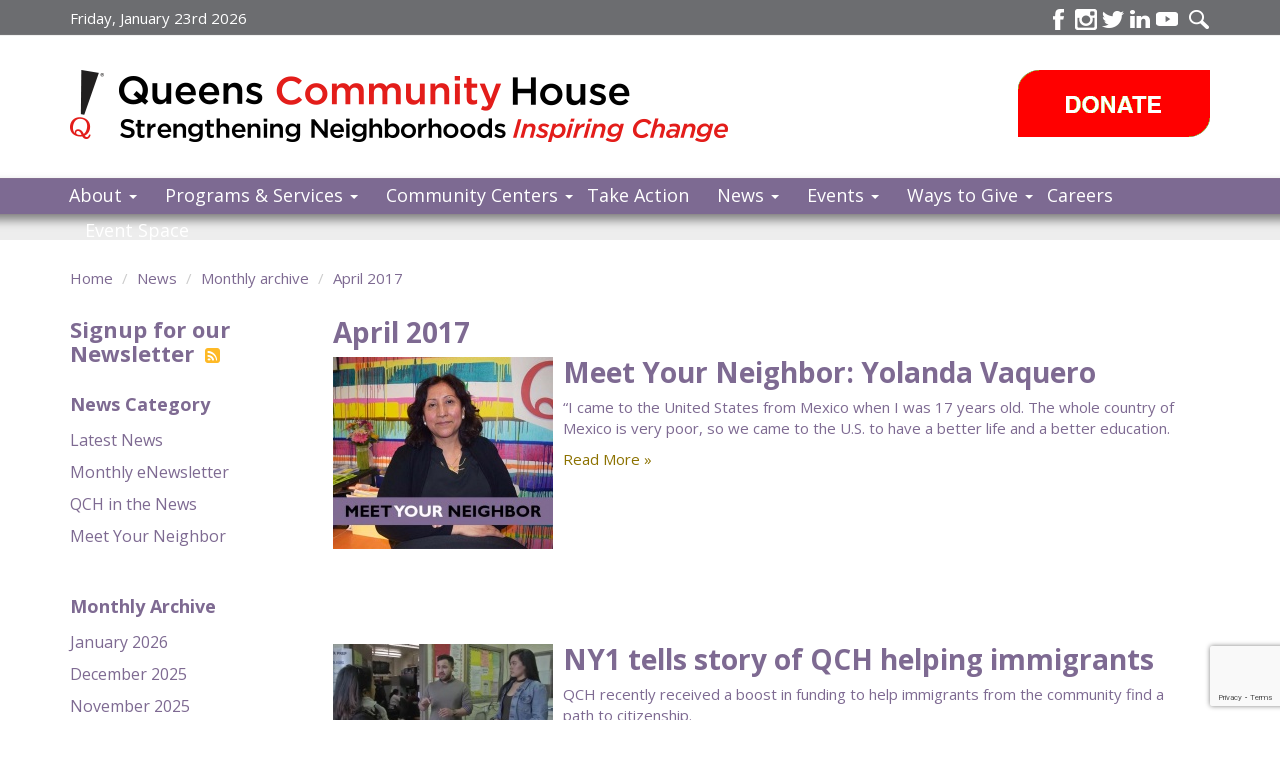

--- FILE ---
content_type: text/html; charset=utf-8
request_url: https://qchnyc.org/news/archive/201704?page=1
body_size: 12829
content:
<!DOCTYPE html>
<!--[if lt IE 7]> <html class="no-js lt-ie9 lt-ie8 lt-ie7 old-ie" lang="en" xml:lang="en" dir="ltr"
  xmlns:content="http://purl.org/rss/1.0/modules/content/"
  xmlns:dc="http://purl.org/dc/terms/"
  xmlns:foaf="http://xmlns.com/foaf/0.1/"
  xmlns:og="http://ogp.me/ns#"
  xmlns:rdfs="http://www.w3.org/2000/01/rdf-schema#"
  xmlns:sioc="http://rdfs.org/sioc/ns#"
  xmlns:sioct="http://rdfs.org/sioc/types#"
  xmlns:skos="http://www.w3.org/2004/02/skos/core#"
  xmlns:xsd="http://www.w3.org/2001/XMLSchema#"> <![endif]-->
<!--[if IE 7]>    <html class="no-js lt-ie9 lt-ie8 ie7 old-ie" lang="en" xml:lang="en" dir="ltr"
  xmlns:content="http://purl.org/rss/1.0/modules/content/"
  xmlns:dc="http://purl.org/dc/terms/"
  xmlns:foaf="http://xmlns.com/foaf/0.1/"
  xmlns:og="http://ogp.me/ns#"
  xmlns:rdfs="http://www.w3.org/2000/01/rdf-schema#"
  xmlns:sioc="http://rdfs.org/sioc/ns#"
  xmlns:sioct="http://rdfs.org/sioc/types#"
  xmlns:skos="http://www.w3.org/2004/02/skos/core#"
  xmlns:xsd="http://www.w3.org/2001/XMLSchema#"> <![endif]-->
<!--[if IE 8]>    <html class="no-js lt-ie9 ie8 old-ie" lang="en" xml:lang="en" dir="ltr"
  xmlns:content="http://purl.org/rss/1.0/modules/content/"
  xmlns:dc="http://purl.org/dc/terms/"
  xmlns:foaf="http://xmlns.com/foaf/0.1/"
  xmlns:og="http://ogp.me/ns#"
  xmlns:rdfs="http://www.w3.org/2000/01/rdf-schema#"
  xmlns:sioc="http://rdfs.org/sioc/ns#"
  xmlns:sioct="http://rdfs.org/sioc/types#"
  xmlns:skos="http://www.w3.org/2004/02/skos/core#"
  xmlns:xsd="http://www.w3.org/2001/XMLSchema#"> <![endif]-->
<!--[if IE 9]>    <html class="no-js lt-ie10 ie9 old-ie" lang="en" xml:lang="en" dir="ltr"
  xmlns:content="http://purl.org/rss/1.0/modules/content/"
  xmlns:dc="http://purl.org/dc/terms/"
  xmlns:foaf="http://xmlns.com/foaf/0.1/"
  xmlns:og="http://ogp.me/ns#"
  xmlns:rdfs="http://www.w3.org/2000/01/rdf-schema#"
  xmlns:sioc="http://rdfs.org/sioc/ns#"
  xmlns:sioct="http://rdfs.org/sioc/types#"
  xmlns:skos="http://www.w3.org/2004/02/skos/core#"
  xmlns:xsd="http://www.w3.org/2001/XMLSchema#"> <![endif]-->
<!--[if (gt IE 9)|!(IE)]><!--> <html class="no-js" xml:lang="en" lang="en" dir="ltr"
  xmlns:content="http://purl.org/rss/1.0/modules/content/"
  xmlns:dc="http://purl.org/dc/terms/"
  xmlns:foaf="http://xmlns.com/foaf/0.1/"
  xmlns:og="http://ogp.me/ns#"
  xmlns:rdfs="http://www.w3.org/2000/01/rdf-schema#"
  xmlns:sioc="http://rdfs.org/sioc/ns#"
  xmlns:sioct="http://rdfs.org/sioc/types#"
  xmlns:skos="http://www.w3.org/2004/02/skos/core#"
  xmlns:xsd="http://www.w3.org/2001/XMLSchema#"> <!--<![endif]-->
<head profile="http://www.w3.org/1999/xhtml/vocab">
  <meta charset="utf-8">
  <meta http-equiv="X-UA-Compatible" content="IE=edge">
  <meta name="viewport" content="width=device-width, initial-scale=1.0">
  <!--[if IE]><![endif]-->
<meta http-equiv="Content-Type" content="text/html; charset=utf-8" />
<script type="application/ld+json">
{"@context":"http:\/\/schema.org","@type":"BreadcrumbList","itemListElement":[{"@type":"ListItem","position":1,"item":{"name":"News","@id":"https:\/\/qchnyc.org\/news"}},{"@type":"ListItem","position":2,"item":{"name":"Monthly archive","@id":"https:\/\/qchnyc.org\/news\/archive"}}]}
</script>  <title>April 2017 | Queens Community House</title>

  <link rel="apple-touch-icon" sizes="57x57" href="/profiles/qch/themes/community/images/favicon/apple-icon-57x57.png">
  <link rel="apple-touch-icon" sizes="60x60" href="/profiles/qch/themes/community/images/favicon/apple-icon-60x60.png">
  <link rel="apple-touch-icon" sizes="72x72" href="/profiles/qch/themes/community/images/favicon/apple-icon-72x72.png">
  <link rel="apple-touch-icon" sizes="76x76" href="/profiles/qch/themes/community/images/favicon/apple-icon-76x76.png">
  <link rel="apple-touch-icon" sizes="114x114" href="/profiles/qch/themes/community/images/favicon/apple-icon-114x114.png">
  <link rel="apple-touch-icon" sizes="120x120" href="/profiles/qch/themes/community/images/favicon/apple-icon-120x120.png">
  <link rel="apple-touch-icon" sizes="144x144" href="/profiles/qch/themes/community/images/favicon/apple-icon-144x144.png">
  <link rel="apple-touch-icon" sizes="152x152" href="/profiles/qch/themes/community/images/favicon/apple-icon-152x152.png">
  <link rel="apple-touch-icon" sizes="180x180" href="/profiles/qch/themes/community/images/favicon/apple-icon-180x180.png">
  <link rel="icon" type="image/png" sizes="192x192"  href="/profiles/qch/themes/community/images/favicon/android-icon-192x192.png">
  <link rel="icon" type="image/png" sizes="32x32" href="/profiles/qch/themes/community/images/favicon/favicon-32x32.png">
  <link rel="icon" type="image/png" sizes="96x96" href="/profiles/qch/themes/community/images/favicon/favicon-96x96.png">
  <link rel="icon" type="image/png" sizes="16x16" href="/profiles/qch/themes/community/images/favicon/favicon-16x16.png">
  <link rel="manifest" href="/profiles/qch/themes/community/images/favicon/manifest.json">
  <meta name="msapplication-TileColor" content="#ffffff">
  <meta name="msapplication-TileImage" content="/profiles/qch/themes/community/images/favicon/ms-icon-144x144.png">
  <meta name="theme-color" content="#ffffff">

  <link href='https://fonts.gstatic.com' rel='preconnect' crossorigin>
  <link href='//fonts.googleapis.com/css?family=Open+Sans:400,400i,700' rel='stylesheet' type='text/css'>
  <!--<link href='//fonts.googleapis.com/css?family=Voltaire:400,700' rel='stylesheet' type='text/css'>-->
  <link type="text/css" rel="stylesheet" href="https://qchnyc.org/sites/default/files/css/css_H9vUbQmCpR7q_iFg4ltcAnFDd75Ud3XrrqJpmgRUgsA.css" media="all" />
    <script type="text/javascript">
<!--//--><![CDATA[//><!--
document.cookie = 'adaptive_image=' + Math.max(screen.width, screen.height) + '; path=/';
//--><!]]>
</script>
<script type="text/javascript" src="https://qchnyc.org/sites/all/modules/contrib/jquery_update/replace/jquery/1.10/jquery.min.js?v=1.10.2"></script>
<script type="text/javascript" src="https://qchnyc.org/misc/jquery-extend-3.4.0.js?v=1.10.2"></script>
<script type="text/javascript" src="https://qchnyc.org/misc/jquery-html-prefilter-3.5.0-backport.js?v=1.10.2"></script>
<script type="text/javascript" src="https://qchnyc.org/misc/jquery.once.js?v=1.2"></script>
<script type="text/javascript" src="https://qchnyc.org/misc/drupal.js?t3iwih"></script>
<script type="text/javascript">
<!--//--><![CDATA[//><!--
jQuery.extend(Drupal.settings, {"basePath":"\/","pathPrefix":"","setHasJsCookie":0,"ajaxPageState":{"theme":"community","theme_token":"fLZxHX1pMkGFUkuUBuBuLpDl5xMRHAwpPRV0gusw3Fc","js":{"sites\/all\/themes\/bootstrap\/js\/bootstrap.js":1,"sites\/all\/modules\/contrib\/jquery_update\/replace\/jquery\/1.10\/jquery.min.js":1,"misc\/jquery-extend-3.4.0.js":1,"misc\/jquery-html-prefilter-3.5.0-backport.js":1,"misc\/jquery.once.js":1,"misc\/drupal.js":1,"sites\/all\/modules\/contrib\/admin_menu\/admin_devel\/admin_devel.js":1,"sites\/all\/modules\/contrib\/behavior_weights\/behavior_weights.js":1,"sites\/all\/modules\/contrib\/twitter_bootstrap_modal\/twitter_bootstrap_modal_carousel\/twitter_bootstrap_modal_carousel.js":1,"sites\/all\/modules\/contrib\/google_analytics\/googleanalytics.js":1,"profiles\/qch\/themes\/community\/js\/libs\/bootstrap.min.js":1,"profiles\/qch\/themes\/community\/js\/libs\/jquery-match-height\/jquery.matchHeight-min.js":1,"profiles\/qch\/themes\/community\/js\/libs\/fluidvids.js":1,"profiles\/qch\/themes\/community\/js\/community.js":1},"css":{"profiles\/qch\/themes\/community\/css\/normalize.css":1,"modules\/system\/system.base.css":1,"profiles\/ableorganizer\/modules\/features\/ableorganizer_sample_donation_pages\/css\/ableorganizer_sample_donation_pages.css":1,"profiles\/ableorganizer\/modules\/features\/ableorganizer_sample_event_pages\/css\/ableorganizer_sample_event_pages.css":1,"profiles\/ableorganizer\/modules\/contrib\/adaptive_image\/css\/adaptive-image.css":1,"profiles\/ableorganizer\/modules\/contrib\/calendar\/css\/calendar_multiday.css":1,"sites\/all\/modules\/contrib\/crm_core\/modules\/crm_core_contact_ui\/crm_core_contact_ui.css":1,"sites\/all\/modules\/contrib\/crm_core\/modules\/crm_core_relationship_ui\/crm_core_relationship_ui.css":1,"sites\/all\/modules\/contrib\/date\/date_api\/date.css":1,"sites\/all\/modules\/contrib\/date\/date_popup\/themes\/datepicker.1.7.css":1,"sites\/all\/modules\/contrib\/date\/date_repeat_field\/date_repeat_field.css":1,"modules\/field\/theme\/field.css":1,"sites\/all\/modules\/contrib\/field_hidden\/field_hidden.css":1,"modules\/node\/node.css":1,"sites\/all\/modules\/contrib\/nodeorder\/css\/nodeorder.css":1,"sites\/all\/modules\/contrib\/views\/css\/views.css":1,"sites\/all\/modules\/contrib\/crm_core\/modules\/crm_core_activity_ui\/crm_core_activity_ui.css":1,"sites\/all\/modules\/contrib\/ckeditor\/css\/ckeditor.css":1,"sites\/all\/modules\/contrib\/ctools\/css\/ctools.css":1,"sites\/all\/modules\/contrib\/panels\/css\/panels.css":1,"sites\/all\/modules\/contrib\/twitter_bootstrap_modal\/twitter_bootstrap_modal_carousel\/twitter_bootstrap_modal_carousel.css":1,"modules\/locale\/locale.css":1,"sites\/all\/libraries\/fontawesome\/css\/font-awesome.css":1,"profiles\/qch\/themes\/community\/css\/style.css":1,"profiles\/qch\/themes\/community\/css\/animation.css":1}},"twitter_bootstrap_modal_carousel":{"module_path":"sites\/all\/modules\/contrib\/twitter_bootstrap_modal\/twitter_bootstrap_modal_carousel","trigger":".image-gallery a\r\n\r\n\r\n\r\n","caption":1,"pause_on_hover":"hover","directional_navigation":1,"image_navigation":1,"next_text":"Prev","previous_text":"Next","control_navigation":0,"control_nav_thumbs":0,"wrap":1,"pause_time":"3000"},"googleanalytics":{"trackOutbound":1,"trackMailto":1,"trackDownload":1,"trackDownloadExtensions":"7z|aac|arc|arj|asf|asx|avi|bin|csv|doc(x|m)?|dot(x|m)?|exe|flv|gif|gz|gzip|hqx|jar|jpe?g|js|mp(2|3|4|e?g)|mov(ie)?|msi|msp|pdf|phps|png|ppt(x|m)?|pot(x|m)?|pps(x|m)?|ppam|sld(x|m)?|thmx|qtm?|ra(m|r)?|sea|sit|tar|tgz|torrent|txt|wav|wma|wmv|wpd|xls(x|m|b)?|xlt(x|m)|xlam|xml|z|zip"},"urlIsAjaxTrusted":{"\/news\/archive\/201704?page=1":true},"bootstrap":{"anchorsFix":0,"anchorsSmoothScrolling":1,"formHasError":1,"popoverEnabled":0,"popoverOptions":{"animation":1,"html":0,"placement":"right","selector":"","trigger":"click","triggerAutoclose":1,"title":"","content":"","delay":0,"container":"body"},"tooltipEnabled":0,"tooltipOptions":{"animation":1,"html":0,"placement":"auto left","selector":"","trigger":"hover focus","delay":0,"container":"body"}}});
//--><!]]>
</script>
<script type="text/javascript" src="https://qchnyc.org/sites/all/modules/contrib/admin_menu/admin_devel/admin_devel.js?t3iwih"></script>
<script type="text/javascript" src="https://qchnyc.org/sites/all/modules/contrib/behavior_weights/behavior_weights.js?t3iwih"></script>
<script type="text/javascript" src="https://qchnyc.org/sites/all/modules/contrib/twitter_bootstrap_modal/twitter_bootstrap_modal_carousel/twitter_bootstrap_modal_carousel.js?t3iwih"></script>
<script type="text/javascript" src="https://qchnyc.org/sites/all/modules/contrib/google_analytics/googleanalytics.js?t3iwih"></script>
<script type="text/javascript">
<!--//--><![CDATA[//><!--
(function(i,s,o,g,r,a,m){i["GoogleAnalyticsObject"]=r;i[r]=i[r]||function(){(i[r].q=i[r].q||[]).push(arguments)},i[r].l=1*new Date();a=s.createElement(o),m=s.getElementsByTagName(o)[0];a.async=1;a.src=g;m.parentNode.insertBefore(a,m)})(window,document,"script","https://www.google-analytics.com/analytics.js","ga");ga("create", "UA-46064677-1", {"cookieDomain":"auto"});ga("require", "linkid", "linkid.js");ga("set", "anonymizeIp", true);ga("send", "pageview");
//--><!]]>
</script>
<script type="text/javascript" src="https://qchnyc.org/profiles/qch/themes/community/js/libs/bootstrap.min.js?t3iwih"></script>
<script type="text/javascript" src="https://qchnyc.org/profiles/qch/themes/community/js/libs/jquery-match-height/jquery.matchHeight-min.js?t3iwih"></script>
<script type="text/javascript" src="https://qchnyc.org/profiles/qch/themes/community/js/libs/fluidvids.js?t3iwih"></script>
<script type="text/javascript" src="https://qchnyc.org/profiles/qch/themes/community/js/community.js?t3iwih"></script>
  <!-- HTML5 element support for IE6-8 - Columizer Polyfil -->
  <!--[if lt IE 9]>
    <script src="/profiles/qch/themes/community/js/libs/jquery.columnizer.js"></script>
    <script src="/profiles/qch/themes/community/js/libs/html5shiv.js"></script>
    <script src="/profiles/qch/themes/community/js/libs/respond.js"></script>
  <![endif]-->
  <script>(function(w,d,s,l,i){w[l]=w[l]||[];w[l].push({'gtm.start':new Date().getTime(),event:'gtm.js'});var f=d.getElementsByTagName(s)[0],j=d.createElement(s),dl=l!='dataLayer'?'&l='+l:'';j.async=true;j.src='https://www.googletagmanager.com/gtm.js?id='+i+dl;f.parentNode.insertBefore(j,f);})(window,document,'script','dataLayer','GTM-5ZTLN3LP');</script>
</head>
<body class="html not-front not-logged-in one-sidebar sidebar-first page-news page-news-archive page-news-archive- page-news-archive-201704 i18n-en" >
  <noscript><iframe src="https://www.googletagmanager.com/ns.html?id=GTM-5ZTLN3LP" height="0" width="0" style="display:none;visibility:hidden"></iframe></noscript>
  <div id="skip-link">
    <a href="#main-content" class="element-invisible element-focusable">Skip to main content</a>
  </div>
    <header id="navbar" role="banner" class="navbar navbar-default">

  <div class="container">
    <div class="navbar-header">

                        
      <div id="nav-date">
        Friday, January 23rd 2026      </div>
                  
      <div id="nav-social">
        <dl>
          <dt>Connect</dt>
          <dd class="first"><a target="_blank" href="https://www.facebook.com/QCHNYC/" rel="nofollow" class="sprite-ico-fb facebook-link" title="Find us on Facebook"><span>Facebook</span></a></dd>
          <!--<dd><a target="_blank" href="https://plus.google.com/#/about" rel="nofollow" class="sprite-ico-google google-link" title="Follow us on Google+"><span>GooglePlus</span></a></dd>-->
          <dd><a target="_blank" href="https://instagram.com/qchnyc" class="sprite-ico-ig ig-link" title="Discover us on Instagram"><span>Instagram</span></a></dd>
          <dd><a target="_blank" href="https://twitter.com/qchnyc" rel="nofollow" class="sprite-ico-twit twitter-link" title="Follow us on Twitter"><span>Twitter</span></a></dd>
          <dd><a target="_blank" href="https://www.linkedin.com/company/queens-community-house" rel="nofollow" class="sprite-ico-in in-link" title="Find Us on LinkedIn"><span>LinkedIn</span></a></dd>
          <dd><a target="_blank" href="https://www.youtube.com/QueensCommunityHouse" rel="nofollow" class="sprite-ico-youtube youtube-link" title="Watch us on Youtube"><span>Youtube</span></a></dd>
          <dd class="last"><a href="#" class="sprite-ico-mag search-link" title="Search our site"><span>Search</span></a></dd>
                  </dl>
      </div>

            <a class="logo navbar-btn pull-left" href="/" title="Home">
        <img src="https://qchnyc.org/profiles/qch/themes/community/logo.png" alt="Home" />
      </a>
      
            <a class="name navbar-brand" href="/" title="Home">Queens Community House</a>
            
      <div id="nav-donate">
                <a class="donate-btn" href="/donate/make-gift" title="Donate to QCH"><span>Donate</span></a>
      </div>

      <!-- .btn-navbar is used as the toggle for collapsed navbar content -->
      <button type="button" class="navbar-toggle" data-toggle="collapse" data-target=".navbar-collapse">
        <span class="sr-only">Toggle navigation</span>
        <span class="icon-bar"></span>
        <span class="icon-bar"></span>
        <span class="icon-bar"></span>
      </button>
    </div>

          <div class="navbar-collapse collapse">
        <nav role="navigation">
                      <ul class="menu nav navbar-nav primary"><li class="first expanded dropdown"><a href="/about-us" title="About us" name="About us" data-target="#" class="dropdown-toggle" data-toggle="dropdown">About <span class="caret"></span></a><ul class="dropdown-menu"><li class="first leaf"><a href="/about-us" title="About QCH">About</a></li>
<li class="leaf"><a href="/about-us">About Us</a></li>
<li class="leaf"><a href="/about-us/mission-vision">Mission &amp; Vision</a></li>
<li class="leaf"><a href="/about-us/history">History</a></li>
<li class="leaf"><a href="/about-us/board">Board &amp; Executive Staff</a></li>
<li class="leaf"><a href="/about-us/financial-reports" title="Financial Reports">Financial Reports</a></li>
<li class="leaf"><a href="/about-us/our-supporters">Our Supporters</a></li>
<li class="last leaf"><a href="/map-services">Map of Services</a></li>
</ul></li>
<li class="expanded dropdown"><a href="/programs" data-target="#" class="dropdown-toggle" data-toggle="dropdown">Programs & Services <span class="caret"></span></a><ul class="dropdown-menu"><li class="first leaf"><a href="/programs" title="Programs">Programs &amp; Services</a></li>
<li class="leaf"><a href="/programs/children-and-youth-services" title="Youth Services Program">Children and Youth Services</a></li>
<li class="leaf"><a href="/programs/young-adult-services">Young Adult Services</a></li>
<li class="leaf"><a href="/programs/adult-and-family-services" title="Adult &amp; Family Services Program">Adult and Family Services</a></li>
<li class="leaf"><a href="/programs/older-adult-services" title="Older Adult Services Program">Older Adult Services</a></li>
<li class="last leaf"><a href="/programs/lgbtq-services">LGBTQ Services</a></li>
</ul></li>
<li class="expanded dropdown"><a href="/communitycenters" title="Community Centers" data-target="#" class="dropdown-toggle" data-toggle="dropdown">Community Centers <span class="caret"></span></a><ul class="dropdown-menu"><li class="first leaf"><a href="/communitycenters">Community Centers</a></li>
<li class="leaf"><a href="/communitycenters?communitycenter=foresthills">Forest Hills</a></li>
<li class="leaf"><a href="/communitycenters?communitycenter=pomonok">Pomonok</a></li>
<li class="leaf"><a href="/communitycenters?communitycenter=kewgardens">Kew Gardens</a></li>
<li class="last leaf"><a href="/communitycenters?communitycenter=beaconprogram">Beacon Programs</a></li>
</ul></li>
<li class="leaf"><a href="/takeaction" title="Advocacy">Take Action</a></li>
<li class="expanded dropdown"><a href="/news" data-target="#" class="dropdown-toggle" data-toggle="dropdown">News <span class="caret"></span></a><ul class="dropdown-menu"><li class="first leaf"><a href="/news">News</a></li>
<li class="leaf"><a href="/news/category/latest-news">Latest News</a></li>
<li class="leaf"><a href="/news/category/qch-news">QCH in the News</a></li>
<li class="leaf"><a href="/news/category/monthly-enewsletter">Monthly eNewsletter</a></li>
<li class="last leaf"><a href="/news/category/meet-your-neighbor">Meet Your Neighbor</a></li>
</ul></li>
<li class="expanded dropdown"><a href="/events" data-target="#" class="dropdown-toggle" data-toggle="dropdown">Events <span class="caret"></span></a><ul class="dropdown-menu"><li class="first leaf"><a href="/events" title="Events">Events</a></li>
<li class="last collapsed"><a href="/events/past">Past Events</a></li>
</ul></li>
<li class="expanded dropdown"><a href="/ways-to-give" title="How to Help" data-target="#" class="dropdown-toggle" data-toggle="dropdown">Ways to Give <span class="caret"></span></a><ul class="dropdown-menu"><li class="first leaf"><a href="/ways-to-give">Ways to Give</a></li>
<li class="leaf"><a href="/donate/make-gift">Donate</a></li>
<li class="leaf"><a href="/donate/givemonthly">Give Monthly</a></li>
<li class="leaf"><a href="/donate/make-gift">Give Once</a></li>
<li class="leaf"><a href="/fundraise-qch">Fundraise for QCH</a></li>
<li class="leaf"><a href="/ways-to-give/volunteer">Volunteer</a></li>
<li class="leaf"><a href="/ways-to-give/legacy-circle">Legacy Circle</a></li>
<li class="last leaf"><a href="/ways-to-give/more-giving-options">More Giving Options</a></li>
</ul></li>
<li class="leaf"><a href="/jobs">Careers</a></li>
<li class="leaf"><a href="/space-rentals">Event Space</a></li>
<li class="last leaf"><a href="/search" title="Search" name="Search">Search</a></li>
</ul>                                            <div class="region region-navigation">
    <section id="block-search-api-page-search" class="block block-search-api-page clearfix">

      
  <form action="/news/archive/201704?page=1" method="post" id="search-api-page-search-form-search" accept-charset="UTF-8"><div><div class="form-type-textfield form-item-keys-1 form-item form-group">
  <label class="element-invisible control-label" for="edit-keys-1">Enter your keywords </label>
 <input placeholder="Enter your keywords" class="form-control form-text" type="text" id="edit-keys-1" name="keys_1" value="" size="15" maxlength="128" />
</div>
<input type="hidden" name="id" value="1" />
<button id="edit-submit-1" name="op" value="Search" type="submit" class="btn btn-primary form-submit">Search</button>
<input type="hidden" name="form_build_id" value="form-ajaZEsgw30tvSBeQ14-1PScbCK939viD4I5fnnMpkOs" />
<input type="hidden" name="form_id" value="search_api_page_search_form_search" />
</div></form>
</section> <!-- /.block -->
  </div>
                  </nav>
      </div>
          </div>
</header>

<div class="main-container">

  
  
  
  <div class="container">

    
    <div class="row">

      
            <ol class="breadcrumb"><li><a href="/home">Home</a></li>
<li><a href="/news">News</a></li>
<li><a href="/news/archive">Monthly archive</a></li>
<li><a href="/news/archive/201704" class="active">April 2017</a></li>
</ol>      
        
              <aside class="col-sm-3 row" role="complementary">
            <div class="region region-sidebar-first">
    <section id="block-bean-rss-feed" class="block block-bean col-sm-12 hidden-print clearfix">

      
  <div class="entity entity-bean bean-block clearfix" about="/block/rss-feed" typeof="">
        <div class="content">
    <div class="field field-name-field-block-body field-type-text-long field-label-hidden"><div class="field-items"><div class="field-item even"><h4><a href="#block-constant-contact-1">Signup for our Newsletter <i class="fa fa-rss-square" style="color:#FEB926;font-size:18px; margin-left: 5px;"></i></a></h4></div></div></div>  </div>
</div>

</section> <!-- /.block -->
<section id="block-menu-menu-news-category" class="block block-menu col-xs-12 side-menu hidden-print append-xs-45 clearfix">

        <h3 class="block-title">News Category</h3>
    
  <ul class="menu nav"><li class="first leaf"><a href="/news/category/latest-news" title="Latest News">Latest News</a></li>
<li class="leaf"><a href="/news/category/monthly-enewsletter" title="Monthly eNewsletter">Monthly eNewsletter</a></li>
<li class="leaf"><a href="/news/category/qch-news" title="QCH in the News">QCH in the News</a></li>
<li class="last leaf"><a href="/news/category/meet-your-neighbor" title="Meet  Your Neighbor">Meet  Your Neighbor</a></li>
</ul>
</section> <!-- /.block -->
<section id="block-views-archive-block-archive-news" class="block block-views col-xs-12 side-menu hidden-print append-xs-45 clearfix">

        <h3 class="block-title">Monthly Archive</h3>
    
  <div class="view view-archive view-id-archive view-display-id-block_archive_news view-dom-id-8892732b0759e31bd600c2f824b715d9">
        
  
  
      <div class="view-content">
      <div class="item-list">
  <ul class="views-summary">
      <li><a href="/news/archive/202601">January 2026</a>
          </li>
      <li><a href="/news/archive/202512">December 2025</a>
          </li>
      <li><a href="/news/archive/202511">November 2025</a>
          </li>
      <li><a href="/news/archive/202510">October 2025</a>
          </li>
      <li><a href="/news/archive/202509">September 2025</a>
          </li>
      <li><a href="/news/archive/202508">August 2025</a>
          </li>
      <li><a href="/news/archive/202507">July 2025</a>
          </li>
      <li><a href="/news/archive/202506">June 2025</a>
          </li>
      <li><a href="/news/archive/202505">May 2025</a>
          </li>
      <li><a href="/news/archive/202504">April 2025</a>
          </li>
      <li><a href="/news/archive/202503">March 2025</a>
          </li>
      <li><a href="/news/archive/202502">February 2025</a>
          </li>
      <li><a href="/news/archive/202501">January 2025</a>
          </li>
      <li><a href="/news/archive/202412">December 2024</a>
          </li>
      <li><a href="/news/archive/202411">November 2024</a>
          </li>
      <li><a href="/news/archive/202410">October 2024</a>
          </li>
      <li><a href="/news/archive/202409">September 2024</a>
          </li>
      <li><a href="/news/archive/202408">August 2024</a>
          </li>
      <li><a href="/news/archive/202407">July 2024</a>
          </li>
      <li><a href="/news/archive/202406">June 2024</a>
          </li>
      <li><a href="/news/archive/202405">May 2024</a>
          </li>
      <li><a href="/news/archive/202404">April 2024</a>
          </li>
      <li><a href="/news/archive/202403">March 2024</a>
          </li>
      <li><a href="/news/archive/202402">February 2024</a>
          </li>
      <li><a href="/news/archive/202401">January 2024</a>
          </li>
      <li><a href="/news/archive/202312">December 2023</a>
          </li>
      <li><a href="/news/archive/202311">November 2023</a>
          </li>
      <li><a href="/news/archive/202310">October 2023</a>
          </li>
      <li><a href="/news/archive/202309">September 2023</a>
          </li>
      <li><a href="/news/archive/202308">August 2023</a>
          </li>
      <li><a href="/news/archive/202307">July 2023</a>
          </li>
      <li><a href="/news/archive/202306">June 2023</a>
          </li>
      <li><a href="/news/archive/202305">May 2023</a>
          </li>
      <li><a href="/news/archive/202304">April 2023</a>
          </li>
      <li><a href="/news/archive/202303">March 2023</a>
          </li>
      <li><a href="/news/archive/202302">February 2023</a>
          </li>
      <li><a href="/news/archive/202301">January 2023</a>
          </li>
      <li><a href="/news/archive/202212">December 2022</a>
          </li>
      <li><a href="/news/archive/202211">November 2022</a>
          </li>
      <li><a href="/news/archive/202210">October 2022</a>
          </li>
      <li><a href="/news/archive/202209">September 2022</a>
          </li>
      <li><a href="/news/archive/202208">August 2022</a>
          </li>
      <li><a href="/news/archive/202207">July 2022</a>
          </li>
      <li><a href="/news/archive/202206">June 2022</a>
          </li>
      <li><a href="/news/archive/202205">May 2022</a>
          </li>
      <li><a href="/news/archive/202204">April 2022</a>
          </li>
      <li><a href="/news/archive/202203">March 2022</a>
          </li>
      <li><a href="/news/archive/202202">February 2022</a>
          </li>
      <li><a href="/news/archive/202201">January 2022</a>
          </li>
      <li><a href="/news/archive/202112">December 2021</a>
          </li>
      <li><a href="/news/archive/202111">November 2021</a>
          </li>
      <li><a href="/news/archive/202110">October 2021</a>
          </li>
      <li><a href="/news/archive/202109">September 2021</a>
          </li>
      <li><a href="/news/archive/202108">August 2021</a>
          </li>
      <li><a href="/news/archive/202107">July 2021</a>
          </li>
      <li><a href="/news/archive/202106">June 2021</a>
          </li>
      <li><a href="/news/archive/202105">May 2021</a>
          </li>
      <li><a href="/news/archive/202104">April 2021</a>
          </li>
      <li><a href="/news/archive/202103">March 2021</a>
          </li>
      <li><a href="/news/archive/202102">February 2021</a>
          </li>
      <li><a href="/news/archive/202101">January 2021</a>
          </li>
      <li><a href="/news/archive/202011">November 2020</a>
          </li>
      <li><a href="/news/archive/202008">August 2020</a>
          </li>
      <li><a href="/news/archive/202006">June 2020</a>
          </li>
      <li><a href="/news/archive/202004">April 2020</a>
          </li>
      <li><a href="/news/archive/202003">March 2020</a>
          </li>
      <li><a href="/news/archive/202002">February 2020</a>
          </li>
      <li><a href="/news/archive/202001">January 2020</a>
          </li>
      <li><a href="/news/archive/201912">December 2019</a>
          </li>
      <li><a href="/news/archive/201911">November 2019</a>
          </li>
      <li><a href="/news/archive/201909">September 2019</a>
          </li>
      <li><a href="/news/archive/201908">August 2019</a>
          </li>
      <li><a href="/news/archive/201907">July 2019</a>
          </li>
      <li><a href="/news/archive/201906">June 2019</a>
          </li>
      <li><a href="/news/archive/201905">May 2019</a>
          </li>
      <li><a href="/news/archive/201904">April 2019</a>
          </li>
      <li><a href="/news/archive/201903">March 2019</a>
          </li>
      <li><a href="/news/archive/201902">February 2019</a>
          </li>
      <li><a href="/news/archive/201901">January 2019</a>
          </li>
      <li><a href="/news/archive/201812">December 2018</a>
          </li>
      <li><a href="/news/archive/201811">November 2018</a>
          </li>
      <li><a href="/news/archive/201810">October 2018</a>
          </li>
      <li><a href="/news/archive/201809">September 2018</a>
          </li>
      <li><a href="/news/archive/201808">August 2018</a>
          </li>
      <li><a href="/news/archive/201807">July 2018</a>
          </li>
      <li><a href="/news/archive/201806">June 2018</a>
          </li>
      <li><a href="/news/archive/201805">May 2018</a>
          </li>
      <li><a href="/news/archive/201804">April 2018</a>
          </li>
      <li><a href="/news/archive/201803">March 2018</a>
          </li>
      <li><a href="/news/archive/201802">February 2018</a>
          </li>
      <li><a href="/news/archive/201801">January 2018</a>
          </li>
      <li><a href="/news/archive/201712">December 2017</a>
          </li>
      <li><a href="/news/archive/201711">November 2017</a>
          </li>
      <li><a href="/news/archive/201710">October 2017</a>
          </li>
      <li><a href="/news/archive/201709">September 2017</a>
          </li>
      <li><a href="/news/archive/201708">August 2017</a>
          </li>
      <li><a href="/news/archive/201705">May 2017</a>
          </li>
      <li><a href="/news/archive/201704">April 2017</a>
          </li>
      <li><a href="/news/archive/201703">March 2017</a>
          </li>
      <li><a href="/news/archive/201702">February 2017</a>
          </li>
      <li><a href="/news/archive/201701">January 2017</a>
          </li>
      <li><a href="/news/archive/201612">December 2016</a>
          </li>
      <li><a href="/news/archive/201611">November 2016</a>
          </li>
      <li><a href="/news/archive/201610">October 2016</a>
          </li>
      <li><a href="/news/archive/201609">September 2016</a>
          </li>
      <li><a href="/news/archive/201608">August 2016</a>
          </li>
      <li><a href="/news/archive/201607">July 2016</a>
          </li>
      <li><a href="/news/archive/201606">June 2016</a>
          </li>
      <li><a href="/news/archive/201603">March 2016</a>
          </li>
      <li><a href="/news/archive/201510">October 2015</a>
          </li>
    </ul>
</div>
    </div>
  
  
  
  
  
  
</div>
</section> <!-- /.block -->
<section id="block-views-news-block-2" class="block block-views col-sm-12 hidden-print append-xs-45 clearfix">

        <h3 class="block-title">Recent News</h3>
    
  <div class="view view-news view-id-news view-display-id-block_2 view-dom-id-8e176b62e55c8e6032223a5b87837959">
        
  
  
      <div class="view-content">
      <div class="item-list">    <ul>          <li class="views-row views-row-1 views-row-odd views-row-first">  
  <div class="views-field views-field-title">        <span class="field-content"><a href="/news/5573348/community-matters-january-2022">Community Matters | January 2022</a></span>  </div>  
  <div class="views-field views-field-created">        <span class="field-content">January 25, 2022</span>  </div></li>
          <li class="views-row views-row-2 views-row-even">  
  <div class="views-field views-field-title">        <span class="field-content"><a href="/news/4578129/qch-stands-childcare-providers-call-better-child-care-system">QCH Stands with Childcare Providers in Call for Better Child Care System</a></span>  </div>  
  <div class="views-field views-field-created">        <span class="field-content">April 28, 2022</span>  </div></li>
          <li class="views-row views-row-3 views-row-odd views-row-last">  
  <div class="views-field views-field-title">        <span class="field-content"><a href="/news/8753372/meet-your-neighbor-angelica-carchi">Meet Your Neighbor: Angelica Carchi</a></span>  </div>  
  <div class="views-field views-field-created">        <span class="field-content">March 24, 2025</span>  </div></li>
      </ul></div>    </div>
  
  
  
  
  
  
</div>
</section> <!-- /.block -->
  </div>
        </aside>  <!-- /#sidebar-first -->
      
      <section class="col-sm-9">
                        <a id="main-content"></a>
                          <h1 class="page-header">April 2017</h1>
                                                                            <div class="region region-content">
    <section id="block-system-main" class="block block-system clearfix">

      
  <div class="view view-archive view-id-archive view-display-id-page_archive_news view-news view-dom-id-0999cbf182d9d676da11b3266b4f3412">
        
  
  
      <div class="view-content">
      <div class="item-list">    <ul class="list-unstyled">          <li class="views-row-odd views-row-first"><div  about="/news/3114583/meet-your-neighbor-yolanda-vaquero" typeof="sioc:Item foaf:Document" class="ds-1col node node-news node-promoted node-teaser view-mode-teaser  clearfix">

      <a href="/news/3114583/meet-your-neighbor-yolanda-vaquero"><img class="img-responsive lazyload" typeof="foaf:Image" src="https://qchnyc.org/sites/default/files/styles/medium/public/news/teaser.jpg?itok=CDBDF70K" width="220" height="192" /></a><h2><a href="/news/3114583/meet-your-neighbor-yolanda-vaquero">Meet Your Neighbor: Yolanda Vaquero</a></h2><p>“I came to the United States from Mexico when I was 17 years old. The whole country of Mexico is very poor, so we came to the U.S. to have a better life and a better education.</p><div class="news-more"><a href="/news/3114583/meet-your-neighbor-yolanda-vaquero" class="">Read More »</a></div><div class="border-bottom"></div></div>

</li>
          <li class="views-row-even"><div  about="/news/1918805/ny1-tells-story-qch-helping-immigrants" typeof="sioc:Item foaf:Document" class="ds-1col node node-news node-promoted node-teaser view-mode-teaser  clearfix">

      <a href="/news/1918805/ny1-tells-story-qch-helping-immigrants"><img class="img-responsive lazyload" typeof="foaf:Image" src="https://qchnyc.org/sites/default/files/styles/medium/public/news/capture2.jpg?itok=uhkGFrxp" width="220" height="122" /></a><h2><a href="/news/1918805/ny1-tells-story-qch-helping-immigrants">NY1 tells story of QCH helping immigrants</a></h2><p>QCH recently received a boost in funding to help immigrants from the community find a path to citizenship.</p><div class="news-more"><a href="/news/1918805/ny1-tells-story-qch-helping-immigrants" class="">Read More »</a></div><div class="border-bottom"></div></div>

</li>
          <li class="views-row-odd views-row-last"><div  about="/news/9516117/truthout-highlights-our-forest-hills-norc-program" typeof="sioc:Item foaf:Document" class="ds-1col node node-news node-promoted node-teaser view-mode-teaser  clearfix">

      <a href="/news/9516117/truthout-highlights-our-forest-hills-norc-program"><img class="img-responsive lazyload" typeof="foaf:Image" src="https://qchnyc.org/sites/default/files/styles/medium/public/news/2017_0331aging1.jpg?itok=K3zlLr0Y" width="220" height="111" /></a><h2><a href="/news/9516117/truthout-highlights-our-forest-hills-norc-program">Truthout highlights our Forest Hills NORC program </a></h2><p>"In a cozy sunlit room decorated with flower collages on the ground floor at Queens Community House, a sprawling housing complex in the lower-middle-class neighborhood of Forest Hills, a few dozen elders, ranging in age from about 60 to 80 syncopate at their own pace with the brawny aerobics inst</p><div class="news-more"><a href="/news/9516117/truthout-highlights-our-forest-hills-norc-program" class="">Read More »</a></div><div class="border-bottom"></div></div>

</li>
      </ul></div>    </div>
  
      <div class="text-center"><ul class="pagination"><li class="prev"><a title="Go to previous page" href="/news/archive/201704">‹ previous</a></li>
<li><a title="Go to page 1" href="/news/archive/201704">1</a></li>
<li class="active"><span>2</span></li>
</ul></div>  
  
  
  
  
</div>
</section> <!-- /.block -->
  </div>
              </section>

      
      
    </div> <!-- /.row -->

  </div> <!-- /.container -->

      <div class="non-container">
        <div class="region region-post-content">
    <section id="block-bean-post-content-ad" class="block block-bean container hidden-print clearfix">

      
  <div class="entity entity-bean bean-block clearfix" about="/block/post-content-ad" typeof="">
        <h2><none></h2>
      <div class="content">
    <div class="field field-name-field-block-body field-type-text-long field-label-hidden"><div class="field-items"><div class="field-item even"><!--<h2>Support Queens Community House</h2><br>-->
<div class="row">
<div class="col-lg-3 col-md-3 col-sm-12">
<img class="img-responsive" src="/profiles/qch/themes/community/images/qch/footer/favorite-sdd.jpg" alt="Queens Community House">
</div>
<div class="col-lg-6 col-md-6 col-sm-12">
<div class="h4">Support Queens Community House</div>
<p style="margin-bottom: 10px;">Queens Community House provides individuals and families with the tools to enrich their lives and build healthy, inclusive communities.</p>
</div>
<div class="col-lg-3 col-md-3 col-sm-12">
<a class="donate-btn" href="/donate"><span>Donate</span></a>
</div>
</div></div></div></div>  </div>
</div>

</section> <!-- /.block -->
  </div>
    </div>
  
</div>
<footer class="footer">
  <div class="container">
      <div class="region region-footer">
    <section id="block-bean-contact-footer" class="block block-bean col-sm-3 clearfix">

        <h3 class="block-title">Contact</h3>
    
  <div class="entity entity-bean bean-block clearfix" about="/block/contact-footer" typeof="">
        <div class="content">
    <div class="field field-name-field-block-body field-type-text-long field-label-hidden"><div class="field-items"><div class="field-item even"><p><strong>Queens Community House</strong> <br>
Administrative Headquarters<br>
108-69 62nd Drive<br>
Queens, NY 11375<br>
Tel: 718-592-5757<br>
<strong><a href="mailto:info@qchnyc.org">info@qchnyc.org</a></strong>
</p></div></div></div>  </div>
</div>

</section> <!-- /.block -->
<section id="block-menu-menu-pages-menu" class="block block-menu col-sm-3 hidden-print clearfix">

        <h3 class="block-title">Pages</h3>
    
  <ul class="menu nav"><li class="first leaf"><a href="/programs" title="Programs" id="pages-programs" name="Programs">Programs &amp; Services</a></li>
<li class="leaf active-trail"><a href="/news" title="News" id="pages-news" name="News" class="active-trail">News</a></li>
<li class="leaf"><a href="/ways-to-give" title="Ways to Give">Ways to Give</a></li>
<li class="leaf"><a href="/jobs" title="Jobs">Jobs</a></li>
<li class="last leaf"><a href="/space-rentals" title="Event Space">Event Space</a></li>
</ul>
</section> <!-- /.block -->
<section id="block-menu-menu-help-menu" class="block block-menu col-sm-3 hidden-print clearfix">

        <h3 class="block-title">Help</h3>
    
  <ul class="menu nav"><li class="first leaf"><a href="/about-us" title="About Us" id="help-about-us">About Us</a></li>
<li class="leaf"><a href="/contact" title="Contact">Contact</a></li>
<li class="leaf"><a href="/privacy-policy">Privacy Policy</a></li>
<li class="leaf"><a href="/terms-use">Terms of Use</a></li>
<li class="last leaf"><a href="/cancellation-and-refund-policy">Cancellation Policy</a></li>
</ul>
</section> <!-- /.block -->
<section id="block-block-6" class="block block-block col-sm-3 hidden-print clearfix">

      
  <!-- Begin Constant Contact Active Forms -->
<script> var _ctct_m = "708a1c4120fd0e776aaecd027a1256a9"; </script>
<script id="signupScript" src="//static.ctctcdn.com/js/signup-form-widget/current/signup-form-widget.min.js" async defer></script>
<!-- End Constant Contact Active Forms -->

<!-- Begin Constant Contact Inline Form Code -->
<div class="ctct-inline-form" data-form-id="aec7a9f3-b6b7-44f0-ae2c-c247644d3de8"></div>
<!-- End Constant Contact Inline Form Code -->

<style>

div[data-form-id="aec7a9f3-b6b7-44f0-ae2c-c247644d3de8"] div.ctct-inline-form {
  width: 285px;
}

div[data-form-id="aec7a9f3-b6b7-44f0-ae2c-c247644d3de8"] div.ctct-form-embed div.ctct-form-defaults {
  width: 285px;
  padding-left: 15px;
  padding-right: 15px;
  padding-top: 0px;
  padding-bottom: 0px;
}

div[data-form-id="aec7a9f3-b6b7-44f0-ae2c-c247644d3de8"] div.ctct-form-defaults h2 {
  border-bottom: none;
  margin-bottom: 3px !important;
}

div[data-form-id="aec7a9f3-b6b7-44f0-ae2c-c247644d3de8"] div.ctct-form-defaults #gdpr_text {
  display: none;
}

div[data-form-id="aec7a9f3-b6b7-44f0-ae2c-c247644d3de8"] div.ctct-form-field {
  margin-bottom: 4px !important;
}

div[data-form-id="aec7a9f3-b6b7-44f0-ae2c-c247644d3de8"] input.ctct-form-element {
  height: 32px !important;
}

div[data-form-id="aec7a9f3-b6b7-44f0-ae2c-c247644d3de8"] div.ctct-form-field label.ctct-form-label {
  margin-bottom: 2px;
  font-size: 14px;
}

div[data-form-id="aec7a9f3-b6b7-44f0-ae2c-c247644d3de8"] h2.ctct-form-header {
  font-size: 18px !important;
}

div[data-form-id="aec7a9f3-b6b7-44f0-ae2c-c247644d3de8"] button.ctct-form-button {
  height: 40px;
  padding-top: 12px !important;
  padding-bottom: 12px !important;
 margin-top: 8px;
}

</style>
</section> <!-- /.block -->
  </div>
  </div>
  <div class="footer-btm">
    <div class="container">
        <div class="region region-footer-btm">
    <section id="block-bean-copyright-footer" class="block block-bean col col-sm-3 hidden-print clearfix">

      
  <div class="entity entity-bean bean-block clearfix" about="/block/copyright-footer" typeof="">
        <div class="content">
    <div class="field field-name-field-block-body field-type-text-long field-label-hidden"><div class="field-items"><div class="field-item even"><div>© 2023 Queens Community House<img src="/logme.gif" style="visibility:hidden" width="0" height="0"></div>

<style>
.front .page-message {
    border: thin solid #7e6a92;
    background-color: #fff;
    width: 90%;
    margin-left: 5%;
}
.front .carousel-text,
.front .item-0 .carousel-text,
.front .item-1 .carousel-text {
    display: none;
}
button.add-child {
  margin-right: 10px;
}
#nav-donate .alt-btn {
  display: none !important;
}
#nav-donate .btn-gala {
  display: none !important;
}
</style>

<style>
#block-bean-legend-inline-style { clear:both; }
.sponsors {
  margin-bottom: 5rem;
}

.sponsors h2 {
  font-size: 24px;
  margin-top: 3rem;
  margin-bottom: 3rem;
  border-bottom: 2px solid #7e6a92;
}

.sponsors .cards {
  display: grid;
  grid-template-columns: repeat(3, 1fr);
  grid-gap: 30px;
  grid-auto-rows: minmax(100px, auto);
}

.sponsors .card {
  margin-bottom: 2rem;
}

.sponsors .card__image {
  margin-bottom: 0.5rem;
  text-align: center;
}

.sponsors .card__image img {
  max-width: 100%;
  height: auto !important;
  display: inline-flex;
}

.sponsors .card__content {
  margin-bottom: 1.5rem;
  font-weight: 700;
  font-size: 2rem;
  text-align: center;
}


@media (min-width: 992px) {
  body {
    margin-bottom: 560px;
    position: static;
  }
  .region-post-content {
    position: absolute;
    bottom: 420px;
    width: 100%;
    height: 140px;
  }
  .footer {
    position: absolute;
    bottom: 0;
    width: 100%;
    height: 420px;
  }
}
.form-item-field-ao-primary-telephone-und-0-extension { display: none !important; }

@media (min-width: 992px) {
  .front .view-slideshow .owl-carousel {
    height: 600px;
  }
  .front .view-slideshow .owl-carousel .owl-wrapper,
  .front .view-slideshow .owl-carousel .owl-item {
    height: 600px;
  }
}
</style>

<style>
.mv-1 { margin-top: 0.25rem !important; margin-bottom: 0.25rem !important; }
.mv-3 { margin-top: 1rem !important; margin-bottom: 1rem !important; }
.mv-5 { margin-top: 2rem !important; margin-bottom: 2rem !important; }
</style>

<style>
@media (max-width: 767px) {
  body.page-news .main-container > .container > .row,
  body.node-type-news .main-container > .container > .row {
    flex-direction: column;
    display: flex;
  }
  body.page-news .main-container > .container > .row .col-sm-3,
  body.node-type-news .main-container > .container > .row .col-sm-3 {
    order: 2;
  }
  body.page-news .main-container > .container > .row .col-sm-9,
  body.node-type-news .main-container > .container > .row .col-sm-9 {
    order: 1;
  }
}
</style>

<style>
@media (min-width: 1200px) {
    .navbar-default .navbar-nav > li {
        padding-left: 14px;
        padding-right: 14px;
    }
}
</style></div></div></div>  </div>
</div>

</section> <!-- /.block -->
<section id="block-bean-footer-logos" class="block block-bean col col-sm-6 hidden-print clearfix">

      
  <div class="entity entity-bean bean-block clearfix" about="/block/footer-logos" typeof="">
        <div class="content">
    <div class="field field-name-field-block-body field-type-text-long field-label-hidden"><div class="field-items"><div class="field-item even"><div class="row">
  <div class="col col-xs-6 col-sm-3"><img class="img-responsive" src="/sites/default/files/top_rated.png" alt="Top Rated"></div>

  <div class="col col-xs-6 col-sm-3"><img class="img-responsive" src="/sites/default/files/gold_guidestar.png" alt="Guidestar Gold"></div>

  <div class="col col-xs-6 col-sm-3"><img class="img-responsive" src="/sites/default/files/footer-logo-2.png" alt="UNHL"></div>

  <div class="col col-xs-6 col-sm-3">
<div class="AuthorizeNetSeal"> <script type="text/javascript" language="javascript">var ANS_customer_id="2a94a38f-467a-4ca0-b17d-608fd396d09b";</script> <script type="text/javascript" language="javascript" src="//verify.authorize.net/anetseal/seal.js" ></script> <a href="http://www.authorize.net/" id="AuthorizeNetText" target="_blank">Merchant Services</a> </div>
</div>

</div></div></div></div>  </div>
</div>

</section> <!-- /.block -->
<section id="block-bean-social-navigation-for-footer" class="block block-bean col col-sm-3 hidden-print clearfix">

      
  <div class="entity entity-bean bean-block clearfix" about="/block/social-navigation-for-footer" typeof="">
        <div class="content">
    <div class="field field-name-field-block-body field-type-text-long field-label-hidden"><div class="field-items"><div class="field-item even">      <div id="nav-social-footer">
        <dl>
          <dt>Connect</dt>
          <dd class="first"><a target="_blank" href="https://www.facebook.com/QCHNYC" class="sprite-ico-fb facebook-link" title="Find us on Facebook"><span>Facebook</span></a></dd>
          <dd class="hidden"><a target="_blank" href="https://plus.google.com/109751826713955975166/about" class="sprite-ico-google google-link" title="Follow us on Google+"><span>GooglePlus</span></a></dd>
          <dd><a target="_blank" href="http://twitter.com/qchnyc" class="sprite-ico-twit twitter-link" title="Follow us on Twitter"><span>Twitter</span></a></dd>
          <dd><a target="_blank" href="https://www.linkedin.com/company/queens-community-house" rel="nofollow" class="sprite-ico-in in-link" title="Find Us on LinkedIn"><span>LinkedIn</span></a></dd>
          <dd><a target="_blank" href="http://instagram.com/qchnyc" class="sprite-ico-ig ig-link" title="Follow us on Instagram"><span>Instagram</span></a></dd>
          <dd class="last"><a target="_blank" href="http://www.youtube.com/QueensCommunityHouse" class="sprite-ico-youtube youtube-link" title="Watch us on Youtube"><span>Youtube</span></a></dd>
        </dl>
      </div></div></div></div>  </div>
</div>

</section> <!-- /.block -->
<section id="block-bean-ga4-code" class="block block-bean clearfix">

      
  <div class="entity entity-bean bean-block clearfix" about="/block/ga4-code" typeof="">
        <div class="content">
    <div class="field field-name-field-block-body field-type-text-long field-label-hidden"><div class="field-items"><div class="field-item even"><style>#block-bean-ga4-code { clear: both; margin: 0; padding: 0; }</style>

<!-- Global site tag (gtag.js) - Google Analytics -->
<script async src="https://www.googletagmanager.com/gtag/js?id=G-YWXYFD1X2H"></script>
<script>
  window.dataLayer = window.dataLayer || [];
  function gtag(){dataLayer.push(arguments);}
  gtag('js', new Date());

  gtag('config', 'G-YWXYFD1X2H');
</script></div></div></div>  </div>
</div>

</section> <!-- /.block -->
<section id="block-block-5" class="block block-block clearfix">

      
  <script>
<!-- window.fundraiseup_livemode = false; -->
</script>

<!-- Fundraise Up -->
<script>(function(w,d,s,n,a){if(!w[n]){var l='call,catch,on,once,set,then,track'
.split(','),i,o=function(n){return'function'==typeof n?o.l.push([arguments])&&o
:function(){return o.l.push([n,arguments])&&o}},t=d.getElementsByTagName(s)[0],
j=d.createElement(s);j.async=!0;j.src='https://cdn.fundraiseup.com/widget/'+a;
t.parentNode.insertBefore(j,t);o.s=Date.now();o.v=4;o.h=w.location.href;o.l=[];
for(i=0;i<7;i++)o[l[i]]=o(l[i]);w[n]=o}
})(window,document,'script','FundraiseUp','AQPBXHXR');</script>
<!-- End Fundraise Up -->

<script>
jQuery('nav a[href="/ways-to-give"] + ul a[href="/donate/make-gift"]:last').hide();
</script>
</section> <!-- /.block -->
  </div>
    </div>
  </div>
</footer>
  <script type="text/javascript" src="https://qchnyc.org/sites/all/themes/bootstrap/js/bootstrap.js?t3iwih"></script>
  <!--[if lt IE 10]><script src="//cdnjs.cloudflare.com/ajax/libs/jquery-ajaxtransport-xdomainrequest/1.0.2/jquery.xdomainrequest.min.js"></script><![endif]-->
</body>
</html>


--- FILE ---
content_type: text/html; charset=utf-8
request_url: https://www.google.com/recaptcha/api2/anchor?ar=1&k=6LfHrSkUAAAAAPnKk5cT6JuKlKPzbwyTYuO8--Vr&co=aHR0cHM6Ly9xY2hueWMub3JnOjQ0Mw..&hl=en&v=N67nZn4AqZkNcbeMu4prBgzg&size=invisible&anchor-ms=20000&execute-ms=30000&cb=nwuf4c8gy4or
body_size: 49319
content:
<!DOCTYPE HTML><html dir="ltr" lang="en"><head><meta http-equiv="Content-Type" content="text/html; charset=UTF-8">
<meta http-equiv="X-UA-Compatible" content="IE=edge">
<title>reCAPTCHA</title>
<style type="text/css">
/* cyrillic-ext */
@font-face {
  font-family: 'Roboto';
  font-style: normal;
  font-weight: 400;
  font-stretch: 100%;
  src: url(//fonts.gstatic.com/s/roboto/v48/KFO7CnqEu92Fr1ME7kSn66aGLdTylUAMa3GUBHMdazTgWw.woff2) format('woff2');
  unicode-range: U+0460-052F, U+1C80-1C8A, U+20B4, U+2DE0-2DFF, U+A640-A69F, U+FE2E-FE2F;
}
/* cyrillic */
@font-face {
  font-family: 'Roboto';
  font-style: normal;
  font-weight: 400;
  font-stretch: 100%;
  src: url(//fonts.gstatic.com/s/roboto/v48/KFO7CnqEu92Fr1ME7kSn66aGLdTylUAMa3iUBHMdazTgWw.woff2) format('woff2');
  unicode-range: U+0301, U+0400-045F, U+0490-0491, U+04B0-04B1, U+2116;
}
/* greek-ext */
@font-face {
  font-family: 'Roboto';
  font-style: normal;
  font-weight: 400;
  font-stretch: 100%;
  src: url(//fonts.gstatic.com/s/roboto/v48/KFO7CnqEu92Fr1ME7kSn66aGLdTylUAMa3CUBHMdazTgWw.woff2) format('woff2');
  unicode-range: U+1F00-1FFF;
}
/* greek */
@font-face {
  font-family: 'Roboto';
  font-style: normal;
  font-weight: 400;
  font-stretch: 100%;
  src: url(//fonts.gstatic.com/s/roboto/v48/KFO7CnqEu92Fr1ME7kSn66aGLdTylUAMa3-UBHMdazTgWw.woff2) format('woff2');
  unicode-range: U+0370-0377, U+037A-037F, U+0384-038A, U+038C, U+038E-03A1, U+03A3-03FF;
}
/* math */
@font-face {
  font-family: 'Roboto';
  font-style: normal;
  font-weight: 400;
  font-stretch: 100%;
  src: url(//fonts.gstatic.com/s/roboto/v48/KFO7CnqEu92Fr1ME7kSn66aGLdTylUAMawCUBHMdazTgWw.woff2) format('woff2');
  unicode-range: U+0302-0303, U+0305, U+0307-0308, U+0310, U+0312, U+0315, U+031A, U+0326-0327, U+032C, U+032F-0330, U+0332-0333, U+0338, U+033A, U+0346, U+034D, U+0391-03A1, U+03A3-03A9, U+03B1-03C9, U+03D1, U+03D5-03D6, U+03F0-03F1, U+03F4-03F5, U+2016-2017, U+2034-2038, U+203C, U+2040, U+2043, U+2047, U+2050, U+2057, U+205F, U+2070-2071, U+2074-208E, U+2090-209C, U+20D0-20DC, U+20E1, U+20E5-20EF, U+2100-2112, U+2114-2115, U+2117-2121, U+2123-214F, U+2190, U+2192, U+2194-21AE, U+21B0-21E5, U+21F1-21F2, U+21F4-2211, U+2213-2214, U+2216-22FF, U+2308-230B, U+2310, U+2319, U+231C-2321, U+2336-237A, U+237C, U+2395, U+239B-23B7, U+23D0, U+23DC-23E1, U+2474-2475, U+25AF, U+25B3, U+25B7, U+25BD, U+25C1, U+25CA, U+25CC, U+25FB, U+266D-266F, U+27C0-27FF, U+2900-2AFF, U+2B0E-2B11, U+2B30-2B4C, U+2BFE, U+3030, U+FF5B, U+FF5D, U+1D400-1D7FF, U+1EE00-1EEFF;
}
/* symbols */
@font-face {
  font-family: 'Roboto';
  font-style: normal;
  font-weight: 400;
  font-stretch: 100%;
  src: url(//fonts.gstatic.com/s/roboto/v48/KFO7CnqEu92Fr1ME7kSn66aGLdTylUAMaxKUBHMdazTgWw.woff2) format('woff2');
  unicode-range: U+0001-000C, U+000E-001F, U+007F-009F, U+20DD-20E0, U+20E2-20E4, U+2150-218F, U+2190, U+2192, U+2194-2199, U+21AF, U+21E6-21F0, U+21F3, U+2218-2219, U+2299, U+22C4-22C6, U+2300-243F, U+2440-244A, U+2460-24FF, U+25A0-27BF, U+2800-28FF, U+2921-2922, U+2981, U+29BF, U+29EB, U+2B00-2BFF, U+4DC0-4DFF, U+FFF9-FFFB, U+10140-1018E, U+10190-1019C, U+101A0, U+101D0-101FD, U+102E0-102FB, U+10E60-10E7E, U+1D2C0-1D2D3, U+1D2E0-1D37F, U+1F000-1F0FF, U+1F100-1F1AD, U+1F1E6-1F1FF, U+1F30D-1F30F, U+1F315, U+1F31C, U+1F31E, U+1F320-1F32C, U+1F336, U+1F378, U+1F37D, U+1F382, U+1F393-1F39F, U+1F3A7-1F3A8, U+1F3AC-1F3AF, U+1F3C2, U+1F3C4-1F3C6, U+1F3CA-1F3CE, U+1F3D4-1F3E0, U+1F3ED, U+1F3F1-1F3F3, U+1F3F5-1F3F7, U+1F408, U+1F415, U+1F41F, U+1F426, U+1F43F, U+1F441-1F442, U+1F444, U+1F446-1F449, U+1F44C-1F44E, U+1F453, U+1F46A, U+1F47D, U+1F4A3, U+1F4B0, U+1F4B3, U+1F4B9, U+1F4BB, U+1F4BF, U+1F4C8-1F4CB, U+1F4D6, U+1F4DA, U+1F4DF, U+1F4E3-1F4E6, U+1F4EA-1F4ED, U+1F4F7, U+1F4F9-1F4FB, U+1F4FD-1F4FE, U+1F503, U+1F507-1F50B, U+1F50D, U+1F512-1F513, U+1F53E-1F54A, U+1F54F-1F5FA, U+1F610, U+1F650-1F67F, U+1F687, U+1F68D, U+1F691, U+1F694, U+1F698, U+1F6AD, U+1F6B2, U+1F6B9-1F6BA, U+1F6BC, U+1F6C6-1F6CF, U+1F6D3-1F6D7, U+1F6E0-1F6EA, U+1F6F0-1F6F3, U+1F6F7-1F6FC, U+1F700-1F7FF, U+1F800-1F80B, U+1F810-1F847, U+1F850-1F859, U+1F860-1F887, U+1F890-1F8AD, U+1F8B0-1F8BB, U+1F8C0-1F8C1, U+1F900-1F90B, U+1F93B, U+1F946, U+1F984, U+1F996, U+1F9E9, U+1FA00-1FA6F, U+1FA70-1FA7C, U+1FA80-1FA89, U+1FA8F-1FAC6, U+1FACE-1FADC, U+1FADF-1FAE9, U+1FAF0-1FAF8, U+1FB00-1FBFF;
}
/* vietnamese */
@font-face {
  font-family: 'Roboto';
  font-style: normal;
  font-weight: 400;
  font-stretch: 100%;
  src: url(//fonts.gstatic.com/s/roboto/v48/KFO7CnqEu92Fr1ME7kSn66aGLdTylUAMa3OUBHMdazTgWw.woff2) format('woff2');
  unicode-range: U+0102-0103, U+0110-0111, U+0128-0129, U+0168-0169, U+01A0-01A1, U+01AF-01B0, U+0300-0301, U+0303-0304, U+0308-0309, U+0323, U+0329, U+1EA0-1EF9, U+20AB;
}
/* latin-ext */
@font-face {
  font-family: 'Roboto';
  font-style: normal;
  font-weight: 400;
  font-stretch: 100%;
  src: url(//fonts.gstatic.com/s/roboto/v48/KFO7CnqEu92Fr1ME7kSn66aGLdTylUAMa3KUBHMdazTgWw.woff2) format('woff2');
  unicode-range: U+0100-02BA, U+02BD-02C5, U+02C7-02CC, U+02CE-02D7, U+02DD-02FF, U+0304, U+0308, U+0329, U+1D00-1DBF, U+1E00-1E9F, U+1EF2-1EFF, U+2020, U+20A0-20AB, U+20AD-20C0, U+2113, U+2C60-2C7F, U+A720-A7FF;
}
/* latin */
@font-face {
  font-family: 'Roboto';
  font-style: normal;
  font-weight: 400;
  font-stretch: 100%;
  src: url(//fonts.gstatic.com/s/roboto/v48/KFO7CnqEu92Fr1ME7kSn66aGLdTylUAMa3yUBHMdazQ.woff2) format('woff2');
  unicode-range: U+0000-00FF, U+0131, U+0152-0153, U+02BB-02BC, U+02C6, U+02DA, U+02DC, U+0304, U+0308, U+0329, U+2000-206F, U+20AC, U+2122, U+2191, U+2193, U+2212, U+2215, U+FEFF, U+FFFD;
}
/* cyrillic-ext */
@font-face {
  font-family: 'Roboto';
  font-style: normal;
  font-weight: 500;
  font-stretch: 100%;
  src: url(//fonts.gstatic.com/s/roboto/v48/KFO7CnqEu92Fr1ME7kSn66aGLdTylUAMa3GUBHMdazTgWw.woff2) format('woff2');
  unicode-range: U+0460-052F, U+1C80-1C8A, U+20B4, U+2DE0-2DFF, U+A640-A69F, U+FE2E-FE2F;
}
/* cyrillic */
@font-face {
  font-family: 'Roboto';
  font-style: normal;
  font-weight: 500;
  font-stretch: 100%;
  src: url(//fonts.gstatic.com/s/roboto/v48/KFO7CnqEu92Fr1ME7kSn66aGLdTylUAMa3iUBHMdazTgWw.woff2) format('woff2');
  unicode-range: U+0301, U+0400-045F, U+0490-0491, U+04B0-04B1, U+2116;
}
/* greek-ext */
@font-face {
  font-family: 'Roboto';
  font-style: normal;
  font-weight: 500;
  font-stretch: 100%;
  src: url(//fonts.gstatic.com/s/roboto/v48/KFO7CnqEu92Fr1ME7kSn66aGLdTylUAMa3CUBHMdazTgWw.woff2) format('woff2');
  unicode-range: U+1F00-1FFF;
}
/* greek */
@font-face {
  font-family: 'Roboto';
  font-style: normal;
  font-weight: 500;
  font-stretch: 100%;
  src: url(//fonts.gstatic.com/s/roboto/v48/KFO7CnqEu92Fr1ME7kSn66aGLdTylUAMa3-UBHMdazTgWw.woff2) format('woff2');
  unicode-range: U+0370-0377, U+037A-037F, U+0384-038A, U+038C, U+038E-03A1, U+03A3-03FF;
}
/* math */
@font-face {
  font-family: 'Roboto';
  font-style: normal;
  font-weight: 500;
  font-stretch: 100%;
  src: url(//fonts.gstatic.com/s/roboto/v48/KFO7CnqEu92Fr1ME7kSn66aGLdTylUAMawCUBHMdazTgWw.woff2) format('woff2');
  unicode-range: U+0302-0303, U+0305, U+0307-0308, U+0310, U+0312, U+0315, U+031A, U+0326-0327, U+032C, U+032F-0330, U+0332-0333, U+0338, U+033A, U+0346, U+034D, U+0391-03A1, U+03A3-03A9, U+03B1-03C9, U+03D1, U+03D5-03D6, U+03F0-03F1, U+03F4-03F5, U+2016-2017, U+2034-2038, U+203C, U+2040, U+2043, U+2047, U+2050, U+2057, U+205F, U+2070-2071, U+2074-208E, U+2090-209C, U+20D0-20DC, U+20E1, U+20E5-20EF, U+2100-2112, U+2114-2115, U+2117-2121, U+2123-214F, U+2190, U+2192, U+2194-21AE, U+21B0-21E5, U+21F1-21F2, U+21F4-2211, U+2213-2214, U+2216-22FF, U+2308-230B, U+2310, U+2319, U+231C-2321, U+2336-237A, U+237C, U+2395, U+239B-23B7, U+23D0, U+23DC-23E1, U+2474-2475, U+25AF, U+25B3, U+25B7, U+25BD, U+25C1, U+25CA, U+25CC, U+25FB, U+266D-266F, U+27C0-27FF, U+2900-2AFF, U+2B0E-2B11, U+2B30-2B4C, U+2BFE, U+3030, U+FF5B, U+FF5D, U+1D400-1D7FF, U+1EE00-1EEFF;
}
/* symbols */
@font-face {
  font-family: 'Roboto';
  font-style: normal;
  font-weight: 500;
  font-stretch: 100%;
  src: url(//fonts.gstatic.com/s/roboto/v48/KFO7CnqEu92Fr1ME7kSn66aGLdTylUAMaxKUBHMdazTgWw.woff2) format('woff2');
  unicode-range: U+0001-000C, U+000E-001F, U+007F-009F, U+20DD-20E0, U+20E2-20E4, U+2150-218F, U+2190, U+2192, U+2194-2199, U+21AF, U+21E6-21F0, U+21F3, U+2218-2219, U+2299, U+22C4-22C6, U+2300-243F, U+2440-244A, U+2460-24FF, U+25A0-27BF, U+2800-28FF, U+2921-2922, U+2981, U+29BF, U+29EB, U+2B00-2BFF, U+4DC0-4DFF, U+FFF9-FFFB, U+10140-1018E, U+10190-1019C, U+101A0, U+101D0-101FD, U+102E0-102FB, U+10E60-10E7E, U+1D2C0-1D2D3, U+1D2E0-1D37F, U+1F000-1F0FF, U+1F100-1F1AD, U+1F1E6-1F1FF, U+1F30D-1F30F, U+1F315, U+1F31C, U+1F31E, U+1F320-1F32C, U+1F336, U+1F378, U+1F37D, U+1F382, U+1F393-1F39F, U+1F3A7-1F3A8, U+1F3AC-1F3AF, U+1F3C2, U+1F3C4-1F3C6, U+1F3CA-1F3CE, U+1F3D4-1F3E0, U+1F3ED, U+1F3F1-1F3F3, U+1F3F5-1F3F7, U+1F408, U+1F415, U+1F41F, U+1F426, U+1F43F, U+1F441-1F442, U+1F444, U+1F446-1F449, U+1F44C-1F44E, U+1F453, U+1F46A, U+1F47D, U+1F4A3, U+1F4B0, U+1F4B3, U+1F4B9, U+1F4BB, U+1F4BF, U+1F4C8-1F4CB, U+1F4D6, U+1F4DA, U+1F4DF, U+1F4E3-1F4E6, U+1F4EA-1F4ED, U+1F4F7, U+1F4F9-1F4FB, U+1F4FD-1F4FE, U+1F503, U+1F507-1F50B, U+1F50D, U+1F512-1F513, U+1F53E-1F54A, U+1F54F-1F5FA, U+1F610, U+1F650-1F67F, U+1F687, U+1F68D, U+1F691, U+1F694, U+1F698, U+1F6AD, U+1F6B2, U+1F6B9-1F6BA, U+1F6BC, U+1F6C6-1F6CF, U+1F6D3-1F6D7, U+1F6E0-1F6EA, U+1F6F0-1F6F3, U+1F6F7-1F6FC, U+1F700-1F7FF, U+1F800-1F80B, U+1F810-1F847, U+1F850-1F859, U+1F860-1F887, U+1F890-1F8AD, U+1F8B0-1F8BB, U+1F8C0-1F8C1, U+1F900-1F90B, U+1F93B, U+1F946, U+1F984, U+1F996, U+1F9E9, U+1FA00-1FA6F, U+1FA70-1FA7C, U+1FA80-1FA89, U+1FA8F-1FAC6, U+1FACE-1FADC, U+1FADF-1FAE9, U+1FAF0-1FAF8, U+1FB00-1FBFF;
}
/* vietnamese */
@font-face {
  font-family: 'Roboto';
  font-style: normal;
  font-weight: 500;
  font-stretch: 100%;
  src: url(//fonts.gstatic.com/s/roboto/v48/KFO7CnqEu92Fr1ME7kSn66aGLdTylUAMa3OUBHMdazTgWw.woff2) format('woff2');
  unicode-range: U+0102-0103, U+0110-0111, U+0128-0129, U+0168-0169, U+01A0-01A1, U+01AF-01B0, U+0300-0301, U+0303-0304, U+0308-0309, U+0323, U+0329, U+1EA0-1EF9, U+20AB;
}
/* latin-ext */
@font-face {
  font-family: 'Roboto';
  font-style: normal;
  font-weight: 500;
  font-stretch: 100%;
  src: url(//fonts.gstatic.com/s/roboto/v48/KFO7CnqEu92Fr1ME7kSn66aGLdTylUAMa3KUBHMdazTgWw.woff2) format('woff2');
  unicode-range: U+0100-02BA, U+02BD-02C5, U+02C7-02CC, U+02CE-02D7, U+02DD-02FF, U+0304, U+0308, U+0329, U+1D00-1DBF, U+1E00-1E9F, U+1EF2-1EFF, U+2020, U+20A0-20AB, U+20AD-20C0, U+2113, U+2C60-2C7F, U+A720-A7FF;
}
/* latin */
@font-face {
  font-family: 'Roboto';
  font-style: normal;
  font-weight: 500;
  font-stretch: 100%;
  src: url(//fonts.gstatic.com/s/roboto/v48/KFO7CnqEu92Fr1ME7kSn66aGLdTylUAMa3yUBHMdazQ.woff2) format('woff2');
  unicode-range: U+0000-00FF, U+0131, U+0152-0153, U+02BB-02BC, U+02C6, U+02DA, U+02DC, U+0304, U+0308, U+0329, U+2000-206F, U+20AC, U+2122, U+2191, U+2193, U+2212, U+2215, U+FEFF, U+FFFD;
}
/* cyrillic-ext */
@font-face {
  font-family: 'Roboto';
  font-style: normal;
  font-weight: 900;
  font-stretch: 100%;
  src: url(//fonts.gstatic.com/s/roboto/v48/KFO7CnqEu92Fr1ME7kSn66aGLdTylUAMa3GUBHMdazTgWw.woff2) format('woff2');
  unicode-range: U+0460-052F, U+1C80-1C8A, U+20B4, U+2DE0-2DFF, U+A640-A69F, U+FE2E-FE2F;
}
/* cyrillic */
@font-face {
  font-family: 'Roboto';
  font-style: normal;
  font-weight: 900;
  font-stretch: 100%;
  src: url(//fonts.gstatic.com/s/roboto/v48/KFO7CnqEu92Fr1ME7kSn66aGLdTylUAMa3iUBHMdazTgWw.woff2) format('woff2');
  unicode-range: U+0301, U+0400-045F, U+0490-0491, U+04B0-04B1, U+2116;
}
/* greek-ext */
@font-face {
  font-family: 'Roboto';
  font-style: normal;
  font-weight: 900;
  font-stretch: 100%;
  src: url(//fonts.gstatic.com/s/roboto/v48/KFO7CnqEu92Fr1ME7kSn66aGLdTylUAMa3CUBHMdazTgWw.woff2) format('woff2');
  unicode-range: U+1F00-1FFF;
}
/* greek */
@font-face {
  font-family: 'Roboto';
  font-style: normal;
  font-weight: 900;
  font-stretch: 100%;
  src: url(//fonts.gstatic.com/s/roboto/v48/KFO7CnqEu92Fr1ME7kSn66aGLdTylUAMa3-UBHMdazTgWw.woff2) format('woff2');
  unicode-range: U+0370-0377, U+037A-037F, U+0384-038A, U+038C, U+038E-03A1, U+03A3-03FF;
}
/* math */
@font-face {
  font-family: 'Roboto';
  font-style: normal;
  font-weight: 900;
  font-stretch: 100%;
  src: url(//fonts.gstatic.com/s/roboto/v48/KFO7CnqEu92Fr1ME7kSn66aGLdTylUAMawCUBHMdazTgWw.woff2) format('woff2');
  unicode-range: U+0302-0303, U+0305, U+0307-0308, U+0310, U+0312, U+0315, U+031A, U+0326-0327, U+032C, U+032F-0330, U+0332-0333, U+0338, U+033A, U+0346, U+034D, U+0391-03A1, U+03A3-03A9, U+03B1-03C9, U+03D1, U+03D5-03D6, U+03F0-03F1, U+03F4-03F5, U+2016-2017, U+2034-2038, U+203C, U+2040, U+2043, U+2047, U+2050, U+2057, U+205F, U+2070-2071, U+2074-208E, U+2090-209C, U+20D0-20DC, U+20E1, U+20E5-20EF, U+2100-2112, U+2114-2115, U+2117-2121, U+2123-214F, U+2190, U+2192, U+2194-21AE, U+21B0-21E5, U+21F1-21F2, U+21F4-2211, U+2213-2214, U+2216-22FF, U+2308-230B, U+2310, U+2319, U+231C-2321, U+2336-237A, U+237C, U+2395, U+239B-23B7, U+23D0, U+23DC-23E1, U+2474-2475, U+25AF, U+25B3, U+25B7, U+25BD, U+25C1, U+25CA, U+25CC, U+25FB, U+266D-266F, U+27C0-27FF, U+2900-2AFF, U+2B0E-2B11, U+2B30-2B4C, U+2BFE, U+3030, U+FF5B, U+FF5D, U+1D400-1D7FF, U+1EE00-1EEFF;
}
/* symbols */
@font-face {
  font-family: 'Roboto';
  font-style: normal;
  font-weight: 900;
  font-stretch: 100%;
  src: url(//fonts.gstatic.com/s/roboto/v48/KFO7CnqEu92Fr1ME7kSn66aGLdTylUAMaxKUBHMdazTgWw.woff2) format('woff2');
  unicode-range: U+0001-000C, U+000E-001F, U+007F-009F, U+20DD-20E0, U+20E2-20E4, U+2150-218F, U+2190, U+2192, U+2194-2199, U+21AF, U+21E6-21F0, U+21F3, U+2218-2219, U+2299, U+22C4-22C6, U+2300-243F, U+2440-244A, U+2460-24FF, U+25A0-27BF, U+2800-28FF, U+2921-2922, U+2981, U+29BF, U+29EB, U+2B00-2BFF, U+4DC0-4DFF, U+FFF9-FFFB, U+10140-1018E, U+10190-1019C, U+101A0, U+101D0-101FD, U+102E0-102FB, U+10E60-10E7E, U+1D2C0-1D2D3, U+1D2E0-1D37F, U+1F000-1F0FF, U+1F100-1F1AD, U+1F1E6-1F1FF, U+1F30D-1F30F, U+1F315, U+1F31C, U+1F31E, U+1F320-1F32C, U+1F336, U+1F378, U+1F37D, U+1F382, U+1F393-1F39F, U+1F3A7-1F3A8, U+1F3AC-1F3AF, U+1F3C2, U+1F3C4-1F3C6, U+1F3CA-1F3CE, U+1F3D4-1F3E0, U+1F3ED, U+1F3F1-1F3F3, U+1F3F5-1F3F7, U+1F408, U+1F415, U+1F41F, U+1F426, U+1F43F, U+1F441-1F442, U+1F444, U+1F446-1F449, U+1F44C-1F44E, U+1F453, U+1F46A, U+1F47D, U+1F4A3, U+1F4B0, U+1F4B3, U+1F4B9, U+1F4BB, U+1F4BF, U+1F4C8-1F4CB, U+1F4D6, U+1F4DA, U+1F4DF, U+1F4E3-1F4E6, U+1F4EA-1F4ED, U+1F4F7, U+1F4F9-1F4FB, U+1F4FD-1F4FE, U+1F503, U+1F507-1F50B, U+1F50D, U+1F512-1F513, U+1F53E-1F54A, U+1F54F-1F5FA, U+1F610, U+1F650-1F67F, U+1F687, U+1F68D, U+1F691, U+1F694, U+1F698, U+1F6AD, U+1F6B2, U+1F6B9-1F6BA, U+1F6BC, U+1F6C6-1F6CF, U+1F6D3-1F6D7, U+1F6E0-1F6EA, U+1F6F0-1F6F3, U+1F6F7-1F6FC, U+1F700-1F7FF, U+1F800-1F80B, U+1F810-1F847, U+1F850-1F859, U+1F860-1F887, U+1F890-1F8AD, U+1F8B0-1F8BB, U+1F8C0-1F8C1, U+1F900-1F90B, U+1F93B, U+1F946, U+1F984, U+1F996, U+1F9E9, U+1FA00-1FA6F, U+1FA70-1FA7C, U+1FA80-1FA89, U+1FA8F-1FAC6, U+1FACE-1FADC, U+1FADF-1FAE9, U+1FAF0-1FAF8, U+1FB00-1FBFF;
}
/* vietnamese */
@font-face {
  font-family: 'Roboto';
  font-style: normal;
  font-weight: 900;
  font-stretch: 100%;
  src: url(//fonts.gstatic.com/s/roboto/v48/KFO7CnqEu92Fr1ME7kSn66aGLdTylUAMa3OUBHMdazTgWw.woff2) format('woff2');
  unicode-range: U+0102-0103, U+0110-0111, U+0128-0129, U+0168-0169, U+01A0-01A1, U+01AF-01B0, U+0300-0301, U+0303-0304, U+0308-0309, U+0323, U+0329, U+1EA0-1EF9, U+20AB;
}
/* latin-ext */
@font-face {
  font-family: 'Roboto';
  font-style: normal;
  font-weight: 900;
  font-stretch: 100%;
  src: url(//fonts.gstatic.com/s/roboto/v48/KFO7CnqEu92Fr1ME7kSn66aGLdTylUAMa3KUBHMdazTgWw.woff2) format('woff2');
  unicode-range: U+0100-02BA, U+02BD-02C5, U+02C7-02CC, U+02CE-02D7, U+02DD-02FF, U+0304, U+0308, U+0329, U+1D00-1DBF, U+1E00-1E9F, U+1EF2-1EFF, U+2020, U+20A0-20AB, U+20AD-20C0, U+2113, U+2C60-2C7F, U+A720-A7FF;
}
/* latin */
@font-face {
  font-family: 'Roboto';
  font-style: normal;
  font-weight: 900;
  font-stretch: 100%;
  src: url(//fonts.gstatic.com/s/roboto/v48/KFO7CnqEu92Fr1ME7kSn66aGLdTylUAMa3yUBHMdazQ.woff2) format('woff2');
  unicode-range: U+0000-00FF, U+0131, U+0152-0153, U+02BB-02BC, U+02C6, U+02DA, U+02DC, U+0304, U+0308, U+0329, U+2000-206F, U+20AC, U+2122, U+2191, U+2193, U+2212, U+2215, U+FEFF, U+FFFD;
}

</style>
<link rel="stylesheet" type="text/css" href="https://www.gstatic.com/recaptcha/releases/N67nZn4AqZkNcbeMu4prBgzg/styles__ltr.css">
<script nonce="CrvRJt_rBSJZAKDW7a8Kww" type="text/javascript">window['__recaptcha_api'] = 'https://www.google.com/recaptcha/api2/';</script>
<script type="text/javascript" src="https://www.gstatic.com/recaptcha/releases/N67nZn4AqZkNcbeMu4prBgzg/recaptcha__en.js" nonce="CrvRJt_rBSJZAKDW7a8Kww">
      
    </script></head>
<body><div id="rc-anchor-alert" class="rc-anchor-alert"></div>
<input type="hidden" id="recaptcha-token" value="[base64]">
<script type="text/javascript" nonce="CrvRJt_rBSJZAKDW7a8Kww">
      recaptcha.anchor.Main.init("[\x22ainput\x22,[\x22bgdata\x22,\x22\x22,\[base64]/[base64]/[base64]/[base64]/[base64]/[base64]/KGcoTywyNTMsTy5PKSxVRyhPLEMpKTpnKE8sMjUzLEMpLE8pKSxsKSksTykpfSxieT1mdW5jdGlvbihDLE8sdSxsKXtmb3IobD0odT1SKEMpLDApO08+MDtPLS0pbD1sPDw4fFooQyk7ZyhDLHUsbCl9LFVHPWZ1bmN0aW9uKEMsTyl7Qy5pLmxlbmd0aD4xMDQ/[base64]/[base64]/[base64]/[base64]/[base64]/[base64]/[base64]\\u003d\x22,\[base64]\\u003d\x22,\[base64]/TcO7w7HCocOGwponHwjCuMKcw6/Dg8KpV8KBFRBuA1c+wqQlw7kxw6tDwpjChBHCrcKRw60iwp96HcOdDwPCrjlqwqTCnMOywrDCtTDCk1M0bsK5W8KoOsOtUsKlH0HCjBkdNwYgZWjDrRVGwoLCq8OqXcK3w4skesOIC8K3E8KTbkZyTwt7KSHDpWwTwrBXw5/DnlVSW8Kzw5nDhcOlBcK4w591G0E2HcO/wp/ClxTDpD7ChsOSeUN/wqQNwpZLXcKsejzCosOOw77ClBHCp0pGw6PDjknDuiTCgRVrwqHDr8OowpgGw6kFXsKyKGrCv8KqAMOhwqzDqQkQwo7DmsKBAQ0mRMOhNUwNQMOJdXXDl8Ktw5vDrGtwDwoOw77CusOZw4RXwrPDnlrCljh/w7zCrwlQwrgEdiUlZlXCk8K/w5nClcKuw7ISNjHCpx16wolhKcKhc8K1wqvCqhQFTADCi27DlF0Jw6kDw6PDqCtfSHtRDcKKw4pMw4ZSwrIYw5/DrSDCrS7CrMKKwq/DvAI/ZsKxwoHDjxkuRsO7w47DlcKtw6vDomrCgVNUXcOfFcKnHcKxw4fDn8KgHxl4wrLCnMO/[base64]/[base64]/ChgXDpsKTWsObwrvCs8O1w7vCqsK/wrpzwp4cw6ImchzCqjrDrGonesKjacKrYsKMw4zDnCFMw5NhQFDDkixew78oODLDsMKZwqzDjMK2wqnDsB5ow7bCucOhKMOtw51Zw6gTG8KSw75JFsKRwp7DqQfCm8K/w6rCnF9qIcOJwr1mBxrDpsKYN0TDq8O9O3pecCrCknjCmnFHw5cvTMKBfsOvw4DCocKUWGHDnsOswqXDvcKWw4FYw4RdScK7wrHCkcOMw4PDu2fDqMK1EzRDeW3DsMOIwpQZKgk8wozDvGtYZMKtw4YeZcKKb2HChx3CsTfDtH8eFC7DjcOowqNkHMO/E23Du8K9Fy4OwqjDtsOCwoHDnnrCgV4Lw4V4W8KLZ8O/VRYtwo3CjwbDhcKfBlnDqUtnwqnDvMOkwqArKsO+WQjCjMK4YVTCtnVAQcOiKsKzwo7DmcKQRsORbcODSUMpwrrCiMKKw4DCq8ObJ3/[base64]/wqd2CDbDpgFDwp52GsOUw50Awo1DO2TDpsO7J8OVwphhSBk9w6TChMOnFSrCnMOSw4LDr33DjsKBLH49wrJOw6o8YsOmwr1zcnPCux5gw5cJbcOqW1/CmQXChhzCo3x8IsKeOMKpccODGcO2QMO3w7YnIl5dPRHChcO+SiXDlsKmw7XDhk/CjcOcw6lWVCPDh0rCg31VwqMOeMKCa8Okwp9PdXQzZ8Ogwp14G8KeeznDgQ/DmTcNJwoUQcKRwqZ4VMKTwrVlwqRDw4PChGtVwpFXdT3DgcODYcO4OizDhxJFHEDDnX3CpsOJdcOvHRMmaFHDlMOLwoPDiyHCsQUdwo/ClRrCv8Kiw4PDjsOeO8O8w4jDhMK1ZDQYB8O3w4LDs0taw6XDgmjDicKHBnXDh3AQdU84w6HCtX3Cs8KVwrXDvFtbwrkMw4RxwoQcfG3DnyHDucK+w7nDg8KxcMKsanZGSxLDvMK/NDvDgXkhwqvCr2pMw7g7N1l5UgELwrvCuMKkMQUAwrnCkWBOw5gSw4PDksO/InHDisKewrHDkGjClwcDw4/Dg8K2IsK4wr3CvMO/w7tawp9wKcOmCsKYJcO4wqXDgsKdw7fCmhXCvB7DsMKvfcKfw7DCqsKNbcOiwqMFUzLCgh7Di2hZwpTCmRFlwrfDscOKKMOhdsOMNXrDoUHCuMOYPsOywqRaw5LChsK1wobDkhUrKcOOJXTCul7Ct3PCr2zDp1EnwogcA8Ovw5HDh8Kowr9tZ0zCsW5GMnrClcOjc8K/[base64]/[base64]/[base64]/Co8OOw7bDpyjDocKUw6pgTsObb07CgsONeHJxwqPCrmnCpMK0fsKAVF1QBBvDosObw6bDt2rCtAbDs8Kfwq48J8Kxwo/CshvDjiJNw7FFNMKaw4HCmsKRw5PCvsOBYlLDtcOZOz3Cvg9FF8Kgw6EzdENDAmY7w4FowqIfbXgPwrvDu8OfSmrCswA0GcOSdnbDocKrPMO9wrsqXFnDmsKDKErCl8O5J0U5JMKbKsKFR8K+w6vCiMOnw61dRsOoKsOMw70jO3vDm8KbUl/CtDptwr8+w7R3L3nCgB5/[base64]/w7NhEB/[base64]/Cjz0Nc8KyNcONw5HCiTgTw7JZwp7ChhVgLMODwo/[base64]/DkcOwwqjCi8OgTMKXw4pFMsO5w4HCpcOZbxPDr3PCvXNwwpPDkS7CoMKnIhlSI03CrcOsQsKEUC3CsArCrMODwrMFwr/CrSfDtEJsw6jDvEnCoTPDjMOvUMKSwqbDsHI6Cm3DjEolI8OOc8OpdFk1C1rDvVEWfVjCjhwNw7p2wq7CmMO0bcOQwpnCi8OGw4vCmXtxDcKVRnLCiy09w5vCjsK3cX9bfcKHwr4OwrMDIhTDq8KRf8KibUDCjU7DkMKXw4JvFXU/THl3w5dCwohzwofDpcKrw6vCkz/[base64]/Du8KCwr0+WcO5wqVGZ8OVw4gQPsKmw4QadcKXWWkCwpFCwpjCrMOXw4bDh8KtS8Ovw5rCpnNnwqbCkkrCscOJS8OuL8KewqELDMOjWMKgw5dzRMO+w77CqsKGY0h9w61AB8KVwqlhw5YnwqvClQLDgmnDo8Kbw6LCncKBwpzDmX/[base64]/[base64]/DqcKhMnfCjMKWw6fDn0HCnXHDjAjCvQo3wonCrsKfw5jDsHUxC3YPwrd2Z8KLwrc/wqvDtRLDqRbDhXpfVjjCmsKnw47Cu8OFCTTDvFLCp2HDgQzCnsK8TMKEKMO2wpRuO8KGw4RAb8Ouw7QpVsK0wpB+XSxbU2fCtMOcGCzCizvDh2fDnUfDlEltM8ORWVc2w4/DpcOzwpJawqYKMMKmXy/CpRbCt8K2w5BPVEbDtMOuwrY4YcO5w5HCtcKhYsODw5PCvyk0wpbDqHZ+IsO/wrLCl8ONN8KsDsOTw5QuRcKZw7h/esOjw6zDhxzDgsKYI1zDo8OrdMO7bMOBwo/DmMKUXD7DtMK4wq3CrcOPL8KlwrvDv8Kfw7VZwq1gCz8wwphOQHRtVyHDnSLDhMOIO8OAIMOyw5BIJsONG8ONw7cAwr3CgcKzw6jDoQrDocO1VsKzQAdJZ0DDtMOKB8OSw6jDm8KrwoRYw4/DtwwcK1DCvQY5XFYgNFU5w5YyDMOmwotmUwTCqCLCiMOmwoNfw6FOMMKuJBLCtwgqe8K7fh0Fw5fCqMOIcsKlWGEHw5BxCFLCv8OpYB7DtzVRwq7CiMK7w7Jgw7/Dh8KEFsObUVzDq0XDicOJwrHCkUsfwp7DvMORwpXDtBoNwodzw78PccK/H8KuwqrDmEtDw4liwpXDo3QJw4LDu8OXBGrDmcKNEsO4Bhg0AX7CuBBPwrHDkcOjaMOXworDjMO4FhtCw7NvwqULWsK/[base64]/DusKhUMKyZMOnVMKHL3ZJw7EBb3zDiXXCj8O/wrvDj8OPwq4NEkbDrMK6DnDDlhZqEHRwBMKrMMKVVsKxw7nCsxrDtMOaw7vDlhsaCwZ0w6LCtcKwMMO2NsKfw6wRwr7Co8KzScKqwrkIwqnDjC0fH3hBw67Dg2kGFsOaw4kKwqbDosOwNDBeBcKtNzTCqXXDj8O2TMKpOBfDo8O/[base64]/ClsK0wrwFw4DDv2oLw6jDgDvCsmlRw4EfMsKzJhHCg8OGwrDDhsOqecKhfcKeU20Bw6hewogiIcOuw7PDh1LDiAYGbcKWAsKRw7XCk8KQw53Ct8O7wrjCs8KCcsKUPBkzOsK/NlrDisOJw7YtfDMWUUjDhMKqw6fDmjJNw64Zw6kTZjfCtMOpw7TCpMOKwq9NFMK8wqvDnlfDpsKxXRIAwoPDgEo9AMK3w4IDw6UafcKaf0NgXUxfw7RIwqnCgwQDw7fCl8K/VzzDjsKkw6TCo8OFwq7CmMOowrgzwqACwqXDqm4Cwq3CmlxAw7TDj8KCw7dow6HCpUMQwrjCkTzCg8KGwoZWw5A4A8KoGw8/[base64]/DpMO8w6luY8OYw6TCox7Crw87wp4ww61ba8KefMKmECfDog9OWcKnwo3DkcKhw6HDnMKLw5zDnDvDqDvCi8K8w6TDgsKkwrXDgnXDqMOfI8OcSlDDmMKpwqbDjMOkwqzCisKcwo9Ua8KKwqokVAwRw7ccwoQFVsKGwrHDjV/[base64]/DskrDpjd/wqrDrREKZsOpP3rCoibDrsKiw7oFERN8wo8VAsKUdcOOD2A0bR/[base64]/Di8OGw6zCl8OdRwcnBgMeI3kcw6XDsGdkbcOwwr8CwoVDPcK2FMKZFMK/w7vDlsKGDMO1wr7DucKJwr0Lw7dswrcGQ8KpPSRTwo7Ck8OtwpLCr8Kbwp7DhW7Ci0nDssOzwrt+wrjCmcK3ZMKEwqgkSMORw77DoTgwMcKKwpwAw40FwpfDgcKpwoRaNcK6DcK+wqPDhjTCnDfDlX12cys6KXnCmsKNQMONC3x+P0DDkw58DyYXw545fU/CsikeA1zCqS5WwoRwwp1cDcOIZMONw5fDosO0Z8KGw5Y5PAQ2S8Kywr/Dm8OCwqgaw4kLwpbDjMKFWcOuwrglFsKWw7kNwq7Cr8O6w6BqOsK2E8O5Z8OKw5Rxw7RIw6EGw4/[base64]/DmGdUwp3DpcKHOWrCmDLCksK5LRpqw4jCkcKwwqULwq/Dh8Onwpldw7HCnsK1BH97YSV+NcKrw5/DiXgOw5BSP3bDmsKsOcO9McKkWQNlw4TDjjN1w6/[base64]/CvxDDiS45IF5tU1nDv8OJXcOeFcKNJMKmw5c9IFICV2zCpSTCqlR3wr/Dm31QW8KPwqfDusKzwpxuw51qwoXDs8KewqnCmsOWAcKQw5/DiMKLwqsGaj7Ci8Kpw6nCgsODK3zCq8OGwpvDhMKVIA7Doz54wqlUNMKhwrfDhjtCw6QtBMOfcWcGGHZmwq/Dp0MpBcKXa8KYIF89VmJyNcOFw7bDmMK/[base64]/CkngVwoDDlsKEHcOgw48Twps0Gn4Zwo8HJcOFw4ArF0IFwroOwpbDo0jDjMKROUQ+wofCsTkzHcOLwq3DlsOZwr7CtlTDs8KdahpuwpvDtlJWEsO6w51AwqHDrMKpwr0/w5E0wqvDskF3R2jCn8OWXSByw4/CnMKtP0N2wp/CokjCsV1cOj3DrC84KUnCkzDDmmRJQzzDjcOpw4jCuUnCvkEsWMOhw78GI8OiwqUUw4HCtsOiPix3woDCrRzCo0/DjjfCil5uFcOwPcOFwqh5w6PDjBZwwrHCrsKIw4DCsw/[base64]/Ci8OMLGBmwrV3w77DpMKFw4A+wq7DscO5ScK4w6UXbhxqGDdaSMO/[base64]/DtxnCvMKJw5PCvHBKBMO5wrXDnDcbUljDhXYPw4gXC8Kgw5lQAWnCh8OwDxQow6MnNMKXw7TClsKRHcKQF8Kew4PCrsO9UVZbw6sHZMKrN8OWwqLDsCvDq8OEw5XDqw8oSsKfFiTDsF0Nwrk3X0l/[base64]/[base64]/DuwzDrMKvwqnDpS3Dl8OswrrCqMO9ZUlgYmJxNHUhMcOkw5LDmcK7w7FrNHkzP8KKwpQKYVfDvH1GZwLDkCBUF3Q0wp7Dr8KAJB9Pw7JPw7V8wpTDkHbCqcOBJGfDmcOGwqhhw4w5woghw4fCvCxYGMK/[base64]/Cmi1BR8O5w5jDhsKtw7vDmiNTHGjCscOFVTJMfMKjASLCvl3ChcOPMFHCligUB1vDvjrCmsO7wpvDnMOGC17CujkxwqjDtCU+worCjsKnwqBJwoDDon9SVknDncOewrYoMsO7wonDqG7Di8OkahjDtkNDwpnCjMKCw7g/wpgybMKHMWl5d8KIwqpSVMOpVsKgwpTDvsOvw5nDhD1wDsKRQ8K2fhnCgWgSwp8jwqpYcMOpwpzDnxzCuEApTcKPT8O+wroNNjUZCgBzSsOAwoDCjRfDucKuwozCmj0LODUqRBdYw7Emw6rDuFpBwqHDnA/ChWvDpcOmBcO6J8KXwqBDQTnDhMKhCnfDn8OEwrjDkTfDrhs4wq3CuyUqwoHDrAbDtsOYw5VKwr7DhcODw65qwrkAw6Fzw6QxNcKWGsOAfmHDr8KkL3ogY8Onw6Itw6jDh0PCkR5Qw4PCpsOqwp5JCcKmbV3DuMOsK8O6YCvDrnjCpcKVXQJAAwDDs8OyaW/CpMO4worDkhLCvTHDlMKBw68zImBXUcODYlJbw4EOw5dFb8K4w5FpVX7DrMO+w5DDhsKdf8KGwpxMXU/[base64]/[base64]/Dm8Khw5/Cp8ORQsOPwqANw6fDmsKdNSHCkcKUKcK6ZDxDTsOaCWnCtjUfw7PCvT3DmnrClB7Dmj3DqBYRwr/DgDjDv8ORABcgBcKUwoBOw5Azw6PDvjF/w5tONMKGRxXDqsKgKcOiG0bCjyDCuDgoGmo9CsOJacOMw5oAwplbCsOlwpvDk0ABPnTDssK6wpRAGsKQRGfDuMOqwobDiMKxwptawoAiaiQaDEnDjyDCvHvCk1LCkMO/P8OYCMOYUFPCm8OMViDDsnhySmDDv8KObcO9wpgPFVAgTsOJSMK3wrU/CsKcw7HDknUtEiHClxxbw7Ukwq/CjXPDjQdEw6ZFwoXCjlLClcKDUsKiworDky8KwpvCql58ScKGdwQWw6hQw5Ymw7FRw7VLbcOzOsO/[base64]/Dpn16PgbCoixYUiJpw7xKZTjCkcOvcD3CsnJCw5QZcHNQw6vCpsOVw67Cr8Kdw6BCw6vDjQ5Hwp7CjMOIw5PDhMKCGzVzR8O3bSDDgsKKTcOrIzHCny01w4LCgsORw5zDgcKmw5ELd8OlGTrCoMORw68owq/DlTjDscONacOQO8OPc8KPXmN2w6tXCcOlPWrDjsO6U2fDr33DhjJufMOew6kHwrxdwp5Qw5RiwpBnw5NQMmELwoBTw4xcRVTDlMKyDcKPVcOYAMKJaMOxfmjDtAw2w5BoUTPCkcKnDlcXWMKCVy/Cj8O6W8KVw6nDncKkRQbDssKvGg7CrsKEw7LCjsOKwrguZ8Kww7M4bRXDmHfDs0/[base64]/ccO9Qh/CiMKewqNEwrjCjMOINsK1wofCtMODw7t9RMKPw7t8RjPDj24tVMKGw6PDocOBw5QxXV/DogjDmcOefFvDgihXecKLIULDisOZVcO/RcO2wqlbCcOww5zCoMKOwpTDtSRnBQrDsycNw7ZLw7ReQ8Kmwp/CssKxw5wSw6HClwU/[base64]/DhsORDXXCsMKWw6nCnDcCBnN1w5xRN8KcSTrCvyjDscO+C8KEAsK8wqXDiwjClsO6QcKgwqjDtcKCCsOEwpNow5TDjzJRbsKfwpZOP3XCvmnDicKxwpvDocOjw5QzwrLCgwBvGsOAw7J5wqp+w5Jcw6vCosK/DcKywoLDpcKBfGE6ZwLDuQprBsKQwoMjXEc+V2TDhFjDmMKRw5EwGcKfw7I0QsOdw5jDkMKJBMO3wq5qw5otwq7Ck0DCohPDvcOMP8KyVcKjwqXDuUV6Mis9wo3Dn8O7WMOWw7EgO8O8JinCusKgw6/CsDLCg8Kyw5PCgcOFPcOGVAUMZ8KhX34twrcJwoDDthZow5NTw61AHS7Ds8KiwqN5K8Kfw4/CtQ9qWcOBw4LDuGTCoysnw7M5wrJKUcKQcURuwrLDs8OxTmRAw4lBw43CtWUfw6XCtidFQw/DsSFCX8K5w4DChBtVDsOEUx8qCcO/L1g/w5TDlsOiFRnDm8KFwrzDki5VwobDhMOPw70ww5PDuMOaZ8OeHTw0wrzCgzzDin8YwrPCjz1JwrjDmMKQVXoWa8OqCzNrVW3DqMKDO8Kewq/DpsOfb18fwoV8DsKifcO4LcOBJcOOF8OTwqLDlMOSLkHCgjMOw7zCt8KGRMKZw4Z+w6TDjMOiKBtPU8Orw7nCrcOaDyQ/T8KzwqF5wqXCoivCt8K5wohzacOUecKhTMO4wqrCpMKgAXJQw6ZvwrINwpfCpmzCsMK9DMObw4XDnQgvwo9FwqtLwrV9wrzDg3LDkCnCt21Bwr/[base64]/CtRgxTMKITcOwX8K9wpvDm1R9S0bCjMOsw4c/w7kmwpzDl8KcwpppdFY0cMKCecKJwrdKw6towpQnZcKBwqRMw4l2woYsw6bDrcOuBMOgRlNew4PCqMOTPMOrIBjDt8Ojw77DnMK9wrkqB8OAwr/[base64]/D0QEPW9JRcKXdigJwoBhw73Ch8ObwqJOJnxCw6URCCBVwrXCvcOzfUTClAhfFMKyeXZdV8O+w7nDp8OIwqQFNMKidWE8HsOZY8OAwoJiW8KFTmXCrMKlwr7DgMOGHsOobwjDvMK1wr3CgwjDpsKOw5FUw6gqwo/DrsK/w4lOMhtKYMKAw40Dw4XCiAwtwoANSsOyw5kqwooXOsOyR8KQw6zDtsKpRMKvwqZSw6fDlcO5YUojLcOqCxbCucKvwp9bwpAWwqcGw67CvcOyQcKpwoPCoMO1wrdidUbDv8OewpHDsMODR3Jow5/CssKMD2TDv8O8wqTDs8K6w6bCoMOJwp4ww43CiMORO8O6a8KBRiPDsgvCjsKTQSvCgsOTwozDtcK3DkMGEGkOw7NowqFyw48NwrJsEVHCrEzDlSHCvE8uc8O3QiAbwqkYwpjDtRzCg8Osw6pEUcKjCwzDvgPCvMKieHrCu03CjQssZ8OadkUGdw/DncOLw4tJwp51c8Kpw5bCnDbCmcKHwoINw7rCglbDtUpgTknDknIfXMK5LcOpDsOgScOHH8O1S3/DsMKOBcOTw6zDusK2YsKTw6gwP3PCulTDiCbClsOfwqtuLwvCuhXCmhxWwq5Bw5F7w4RDSEljwqgvG8O5w457woROHlPCv8OEw6zDicOXw7MZISDDvBE6OcOqXcOrw78Vwq/CosO5A8OEw5XDhSnDoAvCgFjCo0TDjMKiCz3DoRpsI1jCvMK0wqbCpsKhw7zCu8OjwrTDjhFYZiEQwojDsQ93f3QGGgU3XsKJwr/CqAMuwr3Du25Mw4FbWsKYRMO0wrPDp8O6WQTDgcKED19FwpTDncOWQw0Lw5g+XcO1wo7Dr8ODwqQ7wod7w4zDg8K0EcOrJmkhMMOow6E/[base64]/Co8OAwp7DvSfDi8KSIcOLRyvDpsOnesKuGkNMaMKkWcOGw5LDmMKbXsKuworDt8KDccOfw497w6HDjcK8w4BoC07CvcOiwo98dcOAW1TDncOgFjjCryUTW8OMQGrDlxg1LcOaF8K7T8KXejAeGxJFw6HCiAZfwpBMNsK6w43Cg8OnwqhGw7Zrw5rCssOLecKew6djZl/CvMObG8KFwpMOw7BAwpTDmsOHwoItwrjDjMKxw4Rlw6fDicKwwo7CisKTw6l3L1/[base64]/[base64]/Di8K2WjkfWmx0w4wZwqULwrLDp8OHBV7CvcKuw51cGRomw5Ruw4fCqMO/w5cUO8OowpzDlhDChTdZBMOgwpJvI8Kab1LDqsKDwrd/[base64]/CngJTwqzDlg7CjXrDg2cFw6PDicOHw43DqGsLW8OAw6x8JkY9w5hOw6YvXMOuwqYzw5A7EGlXwqhrXMOCw4bDrMOVw4cGCMOuwqjDvMOSwrN+FxnCp8KBD8K1SinDpgNaw7TDvjvDrFVFwpLCuMKwMMKjPHzCr8KdwoMzPMOrw5DCliYkw7FHDsORZMK2w5zDk8O/a8KCwr5nV8OcGMOhTndiwqLCvhDDrCHDmA3CqUXDqRhTdmcAfxQowqzDssOWw65kbsKuPcK4wqfDpi/CucKNwoV2FMK3Lgxmw58iwptaMcOONCY9w6EiMsKdaMO4TinCqX9idMOFNGrDmDhbY8OYccOtwpxuRMOhUMOzVcODw6URSRccRGfCtWzCrGvCrHFBHEbCo8KCwrvDvMO+GCjCuTLCvcO+w6/DjibDocKIw4l7eVzCk1M7JQHCrsKEbWIsw7/Cq8Kmf0JxC8KNcW3Dk8Kqfn/DqMKNwqJmIEl4EMKIE8K1CjFPD0fDklDCoiZUw6fDjMKLwrBkY13Ctk50T8OKw7zCmhrCmlXCnMKvccKqwow/[base64]/DlC/[base64]/bsOtw7fDr0hFwrzDjMO0wpUzdcOIYsKUw48Hwo7DkzjCl8KMwoDCmcOCwoEmw6/DtcKBMhIUw63DnMKGw7geDMOLUR9Aw5w/NzfDlcOyw6kAWsOCRQ9pw5XCmyNKXmV3PMOwwqnCslMEw60/IMKeI8O1wqPDjEPCiSXCo8OhTsK3bzTCusOpwqjCpFIXwrpSw7Q6J8KrwphjaRTCu2sTVCRueMKEwqfCrXlrVEECwqrCtMKFcsOewoXDv1XCk0TDrsOkwqoBWxdiw64qPsO9KsKYw7LDtFk4WcKMwp1FQcOgwqHDvD/DgHbDgXBfdsK0w6MKwpN/[base64]/CphFJw7nDo8Kkw53DiCXCm8ODw6FuP0/[base64]/[base64]/P1vCgVrCkRXCsWbDoBwow4UCScOmTcKZw48GUcKmwq/Cq8KOw5oKKXjDp8ObIGBsBcO3QcOOeCvDnmnCosKTw5Y2M2bCtBRkwq44T8OvUUlswpPCl8OhEcKowqTCsw12CcKIYCooT8OtAQ3DqsKaeWzDucKIwq8dNsKaw6zCp8O4PntXeDrDhnI/TsK3VR7CrMO/wqzCjsO1NMKkw7FsdcOLdcKVTk0lBiHCrD5Aw7oqwoPDicOCFMKCRsO7ZFZNUAnCvT8jwqjDvWfDrnlAcUMpw75/WcKxw6FVRhrCpcKaY8KyY8OkKsKpQEcbZAPDsBfDrMOsdcO5e8Kvw7HDpyDCosKJXCIVD0vCisKafQYsO2odIcK/w4nDiQrCmhDDrysYwrEKwqrDhgLCqjZ1fMO3w63Dt0TDp8K6ChfCny5mwrzCncOVwqlBw6ZrS8Onw5TDicOffDxgRgrDjX5IwopCwoF1M8OOw6/Di8O0w5U+w5UWWg5KQWHCtcKVMEPCnMO/[base64]/[base64]/Ch8K4LMO0wrnCicKJw4xgCmfCqMOtw51zw5jCg8O3F8KaVcK6w47DkMK2wrFrasKqQ8KRU8KAwoQkw55aYmtiRzXCrcKmLV3CvMKpw7Jow6HDm8Kvf2PDvwlWwrfCswsKM09dcsKLZsKHbWpBw6/DilVKwrDCojNeOsK9TxPDksOCwoUkwptzwqgowqnCvsKKwq3Dg2DCulRvw5NLV8OjY3nDs8O/F8OPFwTDqAEDw77CiTzDmsOYw7TCvQBYOgDDpMO0w6VDc8KFwqNRwoTDrh7DoxIBw6Ijw74+woTDoStaw4oDN8OKXwtEEA/CgsOhQiHCnsOnwrJHwolqwrfCicOIw7o5WcOWw6IkVxzDmMK+w4Ygwo0/W8KXwpFTC8KdwprCjk3DrXHCjcOjwqBaX1U7w6Jmc8KRRV0NwqY+EMKdwojCgUVPHsOdXMOwfMO4J8OObHbCjkHDisKxJcK8DUBNw418ITrDsMKpwrEQb8KbNcKpw7fDvQHDuDTDhANeJsKxJcOKwqnDrXvCoQhAWQTDgDEVw6F9w7dCw47CgF/DmsOfDRTDj8ONwo1kBcK5worDp2zChsKywr4Pwo58ZsK6Y8OyN8KzQ8KVHcOxfG7CiUrDh8OZw4TDpwbChRwgw4ovHV3Do8KDw5vDk8Ocbm7Drh/[base64]/CsEzDvDrCsB3ClMKhKMKRfl8CXldELMKHw4tdw5Q5bcKZw7fCq3V4GGIqw4zCmwQJXz/CoDY4wqjCn0cLDMKgNcK8wqDDgBxXwp5rw5TCqsKpwoPChjYWwpkLw6lKwrDDgjBGw7wKAQU2wrg1E8OWw4XDuF0Rw4cdJ8OBwqzCqsOGwqXCgExmZGkPJSfCgMKycz/CqDplf8KgNsOFwo8Rw6/DrMOoGGNTW8KcX8OIQcOzw6sZwqzCvsOEAcKqB8OSw7xAfGNTw7Umwp1qWzUhREjCjsKCOVLDssKWw4PCs0fDpMO5w5bDhEwLCEEhw73CrsO0LTZFwqNNN38pLBPCjS4MwrXDscOtHhwdW0Ekw4zCgVPCpzLClsKuw7jDnhtuw7AzwoAlA8Kww6/DtiE6wrQsH3liw7woNsOhCRLDpx9nw5sCw7DCukd8cz1kwo4gIMOdBXZzD8KZfcKRaHJUw43Cq8KowptYEmrCrx/CmkjDiXtBDQvCjxXCk8KyAMOrwqkbaDIIw5AQPCvCggNzfHE0AUJtPyFJwr9Zw4A3w7EAP8OlKMOQLhjCsQZ/bgjDtcO2w5bDscOJwokncMOaOB/Ct3XDrxVzwo9XWMO5cSNqwqojwp7Dt8Kiwol5ckMew6Q2B1DDucK0fx8ffnFJEU9ESR4qwrlewpfDsRANwpNRw4o8woddw7MVw5pnwpIkw7zCsxLCuQQVw7/DjG4WBjgYAWItwpU+bVEOCHLCgsOHwrzDqmbDvT/DlTzCpSIWAk5oKsKRwqTCszVgTMKPw59hwoXCvcOGw7Ziw6NJQMO8GsKyNRXCvMK6w7VdAcKxw7R3wrfCkS7Do8OUIAnCtkx2VQnCrsO/acK7w58hw5PDr8OEw6vDhsKlQMOcw4USwq3DpyfCrcKQwpXCjMKZwq0wwqFTfC8SwpwDE8OCT8OXwrQow4/Cl8Ouw4chKT/Cv8OIwpbCiDrDpMO6AsKKw4vCkMOAw6DDgcO0w5LDrjFAe2I9GcOBdCbDv3PCj1UQAn8/TcKDwoXDk8K3ZcKVw7Y0BsKiGcKmwrY2wogUQsKUw4YWwqPCn1ozRmIawqfCu0/DucKrGFfCpMKswowOwpvCpyXDnw1nw68SBMKSw6cXwpI/NTHCnsK0wq0QwoLDrivCritvXH3DnsO9NS4xwpgCwoVndTfDjDvCucKOw4Z/wqrCnXw3wrYuwqgYZX/Cr8Knw4MOwr07wplNw5ZBw4pCwqoVa0UVwr/CpkfDmcKzwp/DrGsfHMKkw7rDnsKyFXIpTgHDk8K+OTDCpMOsMcOpworCn0JgK8KZw6UCGMK8woRHQ8KoVMK+TTIuw7bDg8OYw7bCu1cIw7lowr/[base64]/[base64]/Ck29wwqg+wrvCjX/[base64]/Co8KncMOjBMKyO8OKbMKydMOLwqF9wrpdDCbDnS0TPk3DpgvDjlItw5RqUh1heBM8GTHDqcKrcMOZK8K1w7zDhXzDuDrDnMKZwp7CnCkXwpPDhcOJwpcLLMKjNcOpwpvCmG/CnQrDhhkwSMKTNn3CthheGcKSw4tFw5FXZ8K2Qmg+w5PDhjBlfQosw53Dk8OHOj/CksOxwpXDlcObwpMlLnBYwr/CnMKRw45YEsKtw6HDpsKbMsK+w7nCscKjw7PCi0o1FcK7wptbw4ttBMK6wpvCt8KJNSDCs8O/XGfCrsKwAhjCqcKVwofCi3jDlzXCqMKYwqhkw6fCg8OfdELDvy3DrCDDvMOzw77Cjw/DnzARw7gqf8OldcOcwrvCpjvDmkPDgWfDj0x6PFhQwq8Aw57Dhgw0SMK0KcOZw6cQdnEnwqMQaXTDiwvDp8O5wrnDrcK5wqhXwpZKw4kMQMKDwoJ0w7PDrsKnw48cw7LCusKZfcOEccO/[base64]/WR0ewpHDsMK/[base64]/DtsOAWCwSw4w0w4haw6gUQcO3WcOcJnnCjcO/FMK2cT8fQsO7wpNqw4QEHMK/bCU2w4bCs1YxWsK7c2jCiUTDjsKlw5/Cq1V7OMKVO8KrChnDp8O3bj7DoMOWDE/Ch8KVGm/DqsKoeFjDsy/[base64]/Ch2hxeyQtw7LCiyvDgsK1w7HCrjUUwpE9w59HVMOAwqPDnsO6JcKEwr1/w5l8w7NLZRRiWCPCt1fDg2rDh8O4EsKFASxOw5B2OMOjXSJ3w4bDm8KjaGzChcKJOCdjZ8KeScO6DkzDtmdLwptKHGvClBw0CDfCk8KcDcKGw4TDtn9zw4I4w44BwpzCuTwew5nDt8Orw6QhwqzDhsK2w4o4U8OvwpfDvgM5Y8KZM8OjXBgSw7kDCz/DgsKjOMKQw6c3WsKMQWHDgEDCt8Kaw57CtMKWwoJYJcKHQMK9wp3DnMKmw5F+w7XDqjTDu8K5wocOdCNBHjIPwpXChcKBZcOccMKuIj7CoTjCrsKuw4hPwpMKIcOdTw9pwrjDl8KjHUtVbB7Ci8KINHrDmVNsYMOwB8OcWgUmwo/[base64]/CsS/ChAbDpsKhwpYWDMOWwprDiDPCnMO0VgHDvFQDaw9JTsKJa8KnUT3DpTF9w64CDwnDnMKxw43ClcO9HgMiw7PDsk5qbwXCocKmwp7CqMOZw5rCgsKywqLDrMOzwoMNSH/[base64]/J8O0wqHDlMKSwqd0WcKWeGl0w5bCssKQwrLCnlUGISYHPsKnO0bCq8KyRQnDv8Kfw4PDmsKmw6PCg8OabcOww5TDssOKaMK2UsKswpwUFlPDvD5XQMKiwr3DkcK0XcKZUMK+w58WNm/Cm0jDtBdKHydSTnloGVFWwrYFwqFXwqfDkcKBPsODw5HDvkcxHnI/[base64]/CnMObd8KHw73CpwzDmiU7w5LDpn9XNzIAL1/DhyJ7KMOSZgPDmcO/wo9NUyF3wqoqwocWTHvCocK4dF16EGMxwq3Cr8OaPAHCgF/[base64]/Dtk/[base64]/CowfDl0clw55NbEAKwptow6onw7IqUMKWSj/[base64]/w5nDuMOAGHrDucOibwXDscKrwrnCjsOGw77CqcKbTcOJLHvDisKSEsKYwpE5RELDiMOuwooAXcK3woDDvi4IQcK9fcKPwqPCsMK3PjvCi8KeTMK5w7PDvjLChV3Dl8O9DBw+wpXDscOdSCMIw41BwrAhDMOqwppLdsKhwrnDsRLCmy1lOsKPw6/CsipCw6/[base64]/Ch8KRLHTDvsKcAMOTw5Q+CAxbJcOQw5BwOMOxwpTCiS3Dh8KWTAHDlHXDk8KvDsK/wqXCuMKsw41Aw6Y+w6huw7ZUwpzDiXlxw7/DiMO1bGEVw6A7wphBw6MHwpAzK8KPw6XCnWB6RcK8IMOqwpLDlMKrCVDCugrCu8KZPcOeYAXCosK6wpbCrcOYclXDsE0+w6Muw4HCuldcwo8cdVzDk8KNXsKJwoLCsylwwr4/IGfCuCzCuRwNYsO+NEDDpDfDlhXDssKicsKDL3XDksOsJT8KUsKnLE3CtsKkQsO7KcOOwq1ELC3DmsKCDMOqM8OnwozDncOXwoDDkk/CnEE9HsOvfm/[base64]/FsK/[base64]/DikHDs2HDqsOTwpjDkkrCtcO7w6/DqMKXfnNMDMKhwo/CtsOoU0XDmHLCssKqWXzCs8KOVcO9w6fDg33DncO/wrDCvQogw6wqw5PCtcOLwoXCgHpTWxTDmF/DpsKsFMOUMBBINQsvLMOrw50\\u003d\x22],null,[\x22conf\x22,null,\x226LfHrSkUAAAAAPnKk5cT6JuKlKPzbwyTYuO8--Vr\x22,0,null,null,null,0,[21,125,63,73,95,87,41,43,42,83,102,105,109,121],[7059694,439],0,null,null,null,null,0,null,0,null,700,1,null,0,\[base64]/76lBhnEnQkZnOKMAhmv8xEZ\x22,0,0,null,null,1,null,0,1,null,null,null,0],\x22https://qchnyc.org:443\x22,null,[3,1,1],null,null,null,0,3600,[\x22https://www.google.com/intl/en/policies/privacy/\x22,\x22https://www.google.com/intl/en/policies/terms/\x22],\x22f4wjG3pRGUlV1eWJMPzHLjmfkct/SfuoxVDfj6R3Ilo\\u003d\x22,0,0,null,1,1769186667778,0,0,[225,26,152],null,[48,31,122,214,56],\x22RC-BfwmSWaqib9X9g\x22,null,null,null,null,null,\x220dAFcWeA6DaqwUJnHB1jCdxeu6rkQJDtGbFr_AvPw3w9ZjFmCgcLckV32GpsZ_a6rH4QYyRXhBO5jXo62OkvTe99FBeLXJdgN5uQ\x22,1769269467759]");
    </script></body></html>

--- FILE ---
content_type: text/css
request_url: https://qchnyc.org/sites/default/files/css/css_H9vUbQmCpR7q_iFg4ltcAnFDd75Ud3XrrqJpmgRUgsA.css
body_size: 46023
content:
@import url(//fonts.googleapis.com/css?family=Open+Sans:400,400i,700);html{font-family:sans-serif;-ms-text-size-adjust:100%;-webkit-text-size-adjust:100%;}body{margin:0;}article,aside,details,figcaption,figure,footer,header,hgroup,main,nav,section,summary{display:block;}audio,canvas,progress,video{display:inline-block;vertical-align:baseline;}audio:not([controls]){display:none;height:0;}[hidden],template{display:none;}a{background:transparent;}a:active,a:hover{outline:0;}abbr[title]{border-bottom:1px dotted;}b,strong{font-weight:bold;}dfn{font-style:italic;}h1{font-size:2em;margin:0.67em 0;}mark{background:#ff0;color:#000;}small{font-size:80%;}sub,sup{font-size:75%;line-height:0;position:relative;vertical-align:baseline;}sup{top:-0.5em;}sub{bottom:-0.25em;}img{border:0;}svg:not(:root){overflow:hidden;}figure{margin:1em 40px;}hr{-moz-box-sizing:content-box;box-sizing:content-box;height:0;}pre{overflow:auto;}code,kbd,pre,samp{font-family:monospace,monospace;font-size:1em;}button,input,optgroup,select,textarea{color:inherit;font:inherit;margin:0;}button{overflow:visible;}button,select{text-transform:none;}button,html input[type="button"],input[type="reset"],input[type="submit"]{-webkit-appearance:button;cursor:pointer;}button[disabled],html input[disabled]{cursor:default;}button::-moz-focus-inner,input::-moz-focus-inner{border:0;padding:0;}input{line-height:normal;}input[type="checkbox"],input[type="radio"]{box-sizing:border-box;padding:0;}input[type="number"]::-webkit-inner-spin-button,input[type="number"]::-webkit-outer-spin-button{height:auto;}input[type="search"]{-webkit-appearance:textfield;-moz-box-sizing:content-box;-webkit-box-sizing:content-box;box-sizing:content-box;}input[type="search"]::-webkit-search-cancel-button,input[type="search"]::-webkit-search-decoration{-webkit-appearance:none;}fieldset{border:1px solid #c0c0c0;margin:0 2px;padding:0.35em 0.625em 0.75em;}legend{border:0;padding:0;}textarea{overflow:auto;}optgroup{font-weight:bold;}table{border-collapse:collapse;border-spacing:0;}td,th{padding:0;}
#autocomplete{border:1px solid;overflow:hidden;position:absolute;z-index:100;}#autocomplete ul{list-style:none;list-style-image:none;margin:0;padding:0;}#autocomplete li{background:#fff;color:#000;cursor:default;white-space:pre;zoom:1;}html.js input.form-autocomplete{background-image:url(/misc/throbber-inactive.png);background-position:100% center;background-repeat:no-repeat;}html.js input.throbbing{background-image:url(/misc/throbber-active.gif);background-position:100% center;}html.js fieldset.collapsed{border-bottom-width:0;border-left-width:0;border-right-width:0;height:1em;}html.js fieldset.collapsed .fieldset-wrapper{display:none;}fieldset.collapsible{position:relative;}fieldset.collapsible .fieldset-legend{display:block;}.form-textarea-wrapper textarea{display:block;margin:0;width:100%;-moz-box-sizing:border-box;-webkit-box-sizing:border-box;box-sizing:border-box;}.resizable-textarea .grippie{background:#eee url(/misc/grippie.png) no-repeat center 2px;border:1px solid #ddd;border-top-width:0;cursor:s-resize;height:9px;overflow:hidden;}body.drag{cursor:move;}.draggable a.tabledrag-handle{cursor:move;float:left;height:1.7em;margin-left:-1em;overflow:hidden;text-decoration:none;}a.tabledrag-handle:hover{text-decoration:none;}a.tabledrag-handle .handle{background:url(/misc/draggable.png) no-repeat 6px 9px;height:13px;margin:-0.4em 0.5em;padding:0.42em 0.5em;width:13px;}a.tabledrag-handle-hover .handle{background-position:6px -11px;}div.indentation{float:left;height:1.7em;margin:-0.4em 0.2em -0.4em -0.4em;padding:0.42em 0 0.42em 0.6em;width:20px;}div.tree-child{background:url(/misc/tree.png) no-repeat 11px center;}div.tree-child-last{background:url(/misc/tree-bottom.png) no-repeat 11px center;}div.tree-child-horizontal{background:url(/misc/tree.png) no-repeat -11px center;}.tabledrag-toggle-weight-wrapper{text-align:right;}table.sticky-header{background-color:#fff;margin-top:0;}.progress .bar{background-color:#fff;border:1px solid;}.progress .filled{background-color:#000;height:1.5em;width:5px;}.progress .percentage{float:right;}.ajax-progress{display:inline-block;}.ajax-progress .throbber{background:transparent url(/misc/throbber-active.gif) no-repeat 0px center;float:left;height:15px;margin:2px;width:15px;}.ajax-progress .message{padding-left:20px;}tr .ajax-progress .throbber{margin:0 2px;}.ajax-progress-bar{width:16em;}.container-inline div,.container-inline label{display:inline;}.container-inline .fieldset-wrapper{display:block;}.nowrap{white-space:nowrap;}html.js .js-hide{display:none;}.element-hidden{display:none;}.element-invisible{position:absolute !important;clip:rect(1px 1px 1px 1px);clip:rect(1px,1px,1px,1px);overflow:hidden;height:1px;}.element-invisible.element-focusable:active,.element-invisible.element-focusable:focus{position:static !important;clip:auto;overflow:visible;height:auto;}.clearfix:after{content:".";display:block;height:0;clear:both;visibility:hidden;}* html .clearfix{height:1%;}*:first-child + html .clearfix{min-height:1%;}
.context-donate{}.context-donate #section-content #zone-above-content-1-wrapper{background-color:#399B19;color:White;}.context-donate #section-content #zone-above-content-1-wrapper .block .content H2{margin:1em 0em;font-size:2.25em;font-weight:normal;}.context-donate #section-content #zone-content-wrapper{padding-top:2em;padding-bottom:1em;}.context-donate #region-sidebar-first .block{}.context-donate #region-sidebar-first .block .block-title{font-size:1.15em;}.context-donate #region-sidebar-first .block .content{font-size:0.9em;}.context-donate #region-sidebar-first .block .content UL{}.context-donate #region-sidebar-first .block .content LI{list-style-image:none;list-style-type:none;margin:0px 0px 1em;padding:0px;}.context-donate #region-sidebar-first .block .content LI A{text-decoration:none;}
.context-events{}.context-events #section-content #zone-above-content-1-wrapper{background-color:#1A6099;color:White;}.context-events #section-content #zone-above-content-1-wrapper .block .content H2{margin:1em 0em;font-size:2.25em;font-weight:normal;}.context-events #section-content #zone-content-wrapper{padding-top:2em;padding-bottom:1em;}.context-events #region-sidebar-first .block{}.context-events #region-sidebar-first .block .block-title{font-size:1.15em;}.context-events #region-sidebar-first .block .content{font-size:0.9em;}.context-events #region-sidebar-first .block .content UL{}.context-events #region-sidebar-first .block .content LI{list-style-image:none;list-style-type:none;margin:0px 0px 1em;padding:0px;}.context-events #region-sidebar-first .block .content LI A{text-decoration:none;}BODY.page-events H1.title{display:none;}
img.adaptive-image{max-width:100%;}
.calendar-calendar tr.odd,.calendar-calendar tr.even{background-color:#fff;}.calendar-calendar table{border-collapse:collapse;border-spacing:0;margin:0 auto;padding:0;width:100%;}.calendar-calendar .month-view table{border:none;padding:0;margin:0;width:100%;}.calendar-calendar .year-view td{width:32%;padding:1px;border:none;}.calendar-calendar .year-view td table td{width:13%;padding:0;}.calendar-calendar tr{padding:0;margin:0;background-color:white;}.calendar-calendar th{text-align:center;margin:0;}.calendar-calendar th a{font-weight:bold;}.calendar-calendar td{width:14%;border:1px solid #ccc;color:#777;text-align:right;vertical-align:top;margin:0;padding:0;}.calendar-calendar .mini{border:none;}.calendar-calendar td.week{width:1%;min-width:1%;}.calendar-calendar .week{clear:both;font-style:normal;color:#555;font-size:0.8em;}.calendar-calendar .inner{height:auto !important;height:5em;padding:0;margin:0;}.calendar-calendar .inner div{padding:0;margin:0;}.calendar-calendar .inner p{padding:0 0 .8em 0;margin:0;}.calendar-calendar td a{font-weight:bold;text-decoration:none;}.calendar-calendar td a:hover{text-decoration:underline;}.calendar-calendar td.year,.calendar-calendar td.month{text-align:center;}.calendar-calendar th.days{color:#ccc;background-color:#224;text-align:center;padding:1px;margin:0;}.calendar-calendar div.day{float:right;text-align:center;padding:0.125em 0.25em 0 0.25em;margin:0;background-color:#f3f3f3;border:1px solid gray;border-width:0 0 1px 1px;clear:both;width:1.5em;}.calendar-calendar div.calendar{background-color:#fff;border:solid 1px #ddd;text-align:left;margin:0 .25em .25em 0;width:96%;float:right;clear:both;}.calendar-calendar .day-view div.calendar{float:none;width:98%;margin:1% 1% 0 1%;}.calendar-calendar div.title{font-size:.8em;text-align:center;}.calendar-calendar div.title a{color:#000;}.calendar-calendar div.title a:hover{color:#c00;}.calendar-calendar .content{clear:both;padding:3px;padding-left:5px;}.calendar div.form-item{white-space:normal;}table td.mini,table th.mini,table.mini td.week{padding:0 1px 0 0;margin:0;}table td.mini a{font-weight:normal;}.calendar-calendar .mini-day-off{padding:0px;}.calendar-calendar .mini-day-on{padding:0px;}table .mini-day-on a{text-decoration:underline;}.calendar-calendar .mini .title{font-size:.8em;}.mini .calendar-calendar .week{font-size:.7em;}.mini-row{width:100%;border:none;}.mini{width:32%;vertical-align:top;}.calendar-calendar .stripe{height:5px;width:auto;font-size:1px !important;line-height:1px !important;}.calendar-calendar .day-view .stripe{width:100%;}table.calendar-legend{background-color:#ccc;width:100%;margin:0;padding:0;}table.calendar-legend tr.odd .stripe,table.calendar-legend tr.even .stripe{height:12px !important;font-size:9px !important;line-height:10px !important;}.calendar-legend td{text-align:left;padding-left:5px;}.calendar-empty{font-size:1px;line-height:1px;}.calendar-calendar td.calendar-agenda-hour{text-align:right;border:none;border-top:1px solid #CCCCCC;padding-top:.25em;width:1%;}.calendar-calendar td.calendar-agenda-no-hours{min-width:1%;}.calendar-calendar td.calendar-agenda-hour .calendar-hour{font-size:1.2em;font-weight:bold;}.calendar-calendar td.calendar-agenda-hour .calendar-ampm{font-size:1em;}.calendar-calendar td.calendar-agenda-items{border:1px solid #CCCCCC;text-align:left;}.calendar-calendar td.calendar-agenda-items div.calendar{width:auto;padding:.25em;margin:0;}.calendar-calendar div.calendar div.inner .calendar-agenda-empty{width:100%;text-align:center;vertical-align:middle;padding:1em 0;background-color:#fff;}.calendar-date-select form{text-align:right;float:right;width:25%;}.calendar-date-select div,.calendar-date-select input,.calendar-date-select label{text-align:right;padding:0;margin:0;float:right;clear:both;}.calendar-date-select .description{float:right;}.calendar-label{font-weight:bold;display:block;clear:both;}.calendar-calendar div.date-nav{background-color:#ccc;color:#777;padding:0.2em;width:auto;border:1px solid #ccc;}.calendar-calendar div.date-nav a,.calendar-calendar div.date-nav h3{color:#777;text-decoration:none;}.calendar-calendar th.days{background-color:#eee;color:#777;font-weight:bold;border:1px solid #ccc;}.calendar-calendar td.empty{background:#ccc;border-color:#ccc;color:#cc9;}.calendar-calendar table.mini td.empty{background:#fff;border-color:#fff;}.calendar-calendar td div.day{border:1px solid #ccc;border-top:none;border-right:none;margin-bottom:2px;}.calendar-calendar td .inner div,.calendar-calendar td .inner div a{background:#eee;}.calendar-calendar div.calendar{border:none;font-size:x-small;}.calendar-calendar td .inner div.calendar div,.calendar-calendar td .inner div.calendar div a{border:none;background:#ffc;padding:0;}.calendar-calendar td .inner div.calendar div.calendar-more,.calendar-calendar td .inner div.calendar div.calendar-more a{color:#444;background:#fff;text-align:right;}.calendar-calendar td .inner .view-field,.calendar-calendar td .inner .view-field a{color:#444;font-weight:normal;}.calendar-calendar td span.date-display-single,.calendar-calendar td span.date-display-start,.calendar-calendar td span.date-display-end,.calendar-calendar td span.date-display-separator{font-weight:bold;}.calendar-calendar td .inner div.day a{color:#4b85ac;}.calendar-calendar tr td.today,.calendar-calendar tr.odd td.today,.calendar-calendar tr.even td.today{background-color:#C3D6E4;}.calendar-calendar td .inner div.calendar div div.view-data-node-data-field-date-field-date-value{}.calendar-calendar td.past{}.calendar-calendar td.future{}.calendar-calendar td.has-events{}.calendar-calendar td.has-no-events{}.calendar-calendar tbody{border-top:none;}.calendar-calendar .month-view .full .inner,.calendar-calendar .week-view .full .multi-day .inner{height:auto;min-height:auto;}.calendar-calendar .week-view .full .calendar-agenda-hour
.calendar-calendar .month-view .full .single-day .inner .view-item{float:left;width:100%;}.calendar-calendar .week-view .full .calendar-agenda-hour,.calendar-calendar .day-view .full .calendar-agenda-hour{padding-right:2px;}.calendar-calendar .week-view .full .calendar-agenda-hour{width:6%;min-width:0px;}.calendar-calendar .week-view .full .days{width:13%;}.calendar-calendar .month-view .full div.calendar,.calendar-calendar .week-view .full div.calendar,.calendar-calendar .day-view div.calendar{width:auto;}.calendar-calendar .month-view .full tr.date-box,.calendar-calendar .month-view .full tr.date-box td,.calendar-calendar .month-view .full tr.multi-day,.calendar-calendar .month-view .full tr.multi-day td{height:19px;max-height:19px;}.calendar-calendar .month-view .full tr.single-day .no-entry,.calendar-calendar .month-view .full tr.single-day .no-entry .inner{height:44px !important;line-height:44px;}.calendar-calendar .month-view .full tr.single-day .noentry-multi-day,.calendar-calendar .month-view .full tr.single-day .noentry-multi-day .inner{height:22px !important;line-height:22px;}.calendar-calendar .month-view .full td,.calendar-calendar .week-view .full td,.calendar-calendar .day-view  td{vertical-align:top;padding:1px 2px 0 2px}.calendar-calendar .month-view .full td.date-box{height:1%;border-bottom:0px;padding-bottom:2px;}.calendar-calendar .month-view .full .week{font-size:inherit;}.calendar-calendar .month-view .full .week a,.calendar-calendar .week-view .full .week a{color:#4b85ac;}.calendar-calendar .month-view .full td .inner div.day,.calendar-calendar .month-view .full td .inner div.day a{border:none;background:none;margin-bottom:0px;}.calendar-calendar .month-view .full td.date-box .inner,.calendar-calendar .week-view .full td.date-box .inner{min-height:inherit;}.calendar-calendar .month-view .full td.multi-day,.calendar-calendar .week-view .full td.multi-day{border-top:0px;border-bottom:0px;}.calendar-calendar .week-view .full .first td.multi-day{border-top:1px solid #CCCCCC;}.calendar-calendar .month-view .full td.single-day{border-top:0px;}.calendar-calendar .month-view .full td.multi-day .inner,.calendar-calendar .week-view .full td.multi-day .inner,.calendar-calendar .day-view .full td.multi-day .inner{min-height:inherit;width:auto;position:relative;}.calendar-calendar .month-view .full td.multi-day.no-entry{min-height:0px;}.calendar-calendar .month-view .full td.single-day .calendar-empty,.calendar-calendar .month-view .full td.single-day.empty,.calendar-calendar .month-view .full td.date-box.empty{background:#F4F4F4;}.calendar-calendar .month-view .full td.single-day .inner div,.calendar-calendar .month-view .full td.single-day .inner div a,.calendar-calendar .month-view .full td.multi-day .inner div,.calendar-calendar .month-view .full td.multi-day .inner div a,.calendar-calendar .month-view .full td .inner div.calendar.monthview div,.calendar-calendar .month-view .full td .inner div.calendar.monthview div a,.calendar-calendar .week-view .full td.single-day .inner div,.calendar-calendar .week-view .full td.single-day .inner div a,.calendar-calendar .week-view .full td.multi-day .inner div,.calendar-calendar .week-view .full td.multi-day .inner div a,.calendar-calendar .week-view .full td .inner div.calendar.weekview div,.calendar-calendar .week-view .full td .inner div.calendar.weekview div a,.calendar-calendar .day-view .full td .inner div.view-item,.calendar-calendar .day-view .full td .inner div.calendar div,.calendar-calendar .day-view .full td .inner div.calendar div a{background:none;}.calendar-calendar .day-view .full td .inner div.calendar div,.calendar-calendar .day-view .full td .inner div.calendar div a{margin:0px 3px;}.calendar-calendar .day-view .full td .inner div.calendar div.stripe{margin:0px;}.calendar-calendar .month-view .full tr td.today,.calendar-calendar .month-view .full tr.odd td.today,.calendar-calendar .month-view .full tr.even td.today{background:none;border-left:2px solid #7C7F12;border-right:2px solid #7C7F12;}.calendar-calendar .month-view .full td.date-box.today{border-width:2px 2px 0px 2px;border-style:solid;border-color:#7C7F12;}.calendar-calendar .month-view .full tr td.single-day.today{border-bottom:2px solid #7C7F12;}.calendar-calendar .month-view .full tr td.multi-day.starts-today{border-left:2px solid #7C7F12;}.calendar-calendar .month-view .full tr td.multi-day.ends-today{border-right:2px solid #7C7F12;}.calendar-calendar .month-view .full tr td.multi-day,.calendar-calendar .month-view .full tr td.single-day{border-top:0px;}.calendar-calendar .month-view .full tr td.multi-day,.calendar-calendar .month-view .full tr td.date-box{border-bottom:0px;}.calendar-calendar .month-view .full .inner .monthview,.calendar-calendar .week-view .full .inner .weekview,.calendar-calendar .day-view .full .inner .dayview{-moz-border-radius:5px;border-radius:5px;width:auto;float:none;display:block;margin:.25em auto;position:relative;}.calendar-calendar .month-view .full td.single-day div.monthview,.calendar-calendar .week-view .full td.single-day div.weekview,.calendar-calendar .day-view .full td.single-day div.dayview{background:#ffc;width:auto;padding:0px 3px;overflow:hidden;}.calendar-calendar .month-view .full td.single-day .calendar-more div.monthview{background:none;}.calendar-calendar .day-view td div.dayview{padding:0px;}.calendar-calendar .month-view .full td.multi-day div.monthview,.calendar-calendar .week-view .full td.multi-day div.weekview,.calendar-calendar .day-view .full td.multi-day div.dayview{background:#74a5d7;height:1.9em;overflow:hidden;margin:0px auto;color:#ffffff;position:relative;}.calendar-calendar .week-view .full td.multi-day div.weekview{height:3.5em;}.calendar-calendar .month-view .full td.multi-day .inner .view-field,.calendar-calendar .month-view .full td.multi-day .inner .view-field a,.calendar-calendar .week-view .full td.multi-day .inner .view-field,.calendar-calendar .week-view .full td.multi-day .inner .view-field a,.calendar-calendar .day-view .full td.multi-day .inner .view-field,.calendar-calendar .day-view .full td.multi-day .inner .view-field a{color:#ffffff;}.calendar-calendar .full td.multi-day .calendar .view-field,.calendar-calendar .full td.single-day .calendar .view-field{}.calendar-calendar .day-view .full td.multi-day div.dayview,.calendar-calendar .week-view .full td.multi-day div.weekview{margin-bottom:2px;}.calendar-calendar .month-view .full td.multi-day .calendar.monthview .view-field{white-space:nowrap;float:left;margin-right:3px;}.calendar-calendar .week-view .full td.multi-day .calendar.weekview .view-field{white-space:nowrap;display:inline;margin-right:3px;}.calendar-calendar .day-view .full td.multi-day .calendar.weekview .view-field{display:block;}.calendar-calendar .month-view .full td.multi-day .calendar.monthview .contents,.calendar-calendar .week-view .full td.multi-day .calendar.weekview .contents{position:absolute;width:3000px;left:5px;}.calendar-calendar .day-view td .stripe,.calendar-calendar .month-view .full td .stripe,.calendar-calendar .week-view .full td .stripe{-moz-border-radius:5px 5px 0px 0px;border-radius:5px 5px 0px 0px;left:0px;top:0px;width:100%;height:3px;z-index:2;}.calendar-calendar .full td.single-day .continuation,.calendar-calendar .full td.single-day .continues,.calendar-calendar .full td.single-day .cutoff{display:none;}.calendar-calendar .month-view .full td.multi-day  .inner .monthview .continuation,.calendar-calendar .week-view .full td.multi-day  .inner .weekview .continuation{float:left;margin-right:3px;height:1.9em;}.calendar-calendar .week-view .full td.multi-day  .inner .weekview .continuation{height:2.75em;padding-top:0.75em;margin-right:8px;}.calendar-calendar .month-view .full td.multi-day .inner .monthview .continues,.calendar-calendar .month-view .full td.multi-day .inner .monthview .cutoff,.calendar-calendar .week-view .full td.multi-day .inner .weekview .continues,.calendar-calendar .week-view .full td.multi-day .inner .weekview .cutoff{position:absolute;right:0px !important;right:-1px;width:10px;text-align:left;background:#74a5d7;-moz-border-radius:0px 5px 5px 0px;border-radius:0px 5px 5px 0px;height:1.9em;padding-left:6px;z-index:1;}.calendar-calendar .week-view .full td.multi-day .inner .weekview .continues,.calendar-calendar .week-view .full td.multi-day .inner .weekview .cutoff{height:2.75em;padding-top:0.75em;}.calendar-calendar .month-view .full td.multi-day .inner .monthview .cutoff,.calendar-calendar .week-view .full td.multi-day .inner .weekview .cutoff{width:8px;padding-left:0px;}.calendar-calendar .week-view .full td.multi-day{padding:2px;}.calendar-calendar .week-view td.single-day div.calendar{width:100%;padding-left:0px;padding-right:0px;}.calendar-calendar .week-view .full tr.last td.multi-day{border-bottom:1px solid #CCCCCC;}.view .date-nav-wrapper .clear-block{margin-bottom:10px;}.view .date-nav-wrapper{position:relative;margin-top:5px;width:100%;}.view .date-nav-wrapper .date-nav{background-color:transparent;border:0px;height:30px;height:auto;min-height:30px;position:relative;margin-bottom:10px;}.view .date-nav-wrapper .date-prev a,.view .date-nav-wrapper .date-next a{text-decoration:none;color:inherit;font-size:12px;}.view .date-nav-wrapper.date-nav a:hover{text-decoration:underline;}.view .date-nav-wrapper .date-prev{-moz-border-radius:5px 0 0 5px;border-radius:5px 0 0 5px;background:none repeat scroll 0 0 #dfdfdf;float:none;padding:5px 0;position:absolute;right:60px;left:auto;text-align:right;top:0px;width:auto;z-index:1;font-size:12px;}.block-views .view .date-nav-wrapper .date-prev{left:0;right:auto;}.view .date-nav-wrapper .date-prev a{margin-left:10px;font-weight:bold;}.view .date-nav-wrapper .date-heading{position:relative;width:100%;top:0px;text-align:center;z-index:0;}.view .date-nav-wrapper .date-heading h3{line-height:30px;font-size:1.7em;}.view .date-nav-wrapper .date-next{-moz-border-radius:0px 5px 5px 0px;border-radius:0px 5px 5px 0px;background:none repeat scroll 0 0 #dfdfdf;float:none;padding:5px 0;position:absolute;right:0px;text-align:right;top:0px;width:auto;z-index:1;font-size:12px;}.view .date-nav-wrapper .date-next a{margin-right:10px;font-weight:bold;}.attachment .calendar-calendar{margin-top:20px;clear:both;}.calendar-calendar th a,.attachment .calendar-calendar th{background-color:transparent;border:0px;}.attachment .calendar-calendar th.calendar-agenda-hour{color:#777777;font-weight:bold;text-align:right;}.view-calendar .feed-icon{margin-top:5px;}.view table.mini .date-prev,.view table.mini .date-next{background:none;}.date-nav div.date-prev,.date-nav div.date-next,.date-nav{width:auto;}ul.calendar-links,.region-content ul.calendar-links{margin:0;padding:0;}.year-view div.month-view div.date-nav{background-color:#DFDFDF;min-height:20px;}
.view-crm-core-contacts .views-field-nothing-3 a{padding-right:5px;}
.view-crm-relationships-by-contact .views-field-nothing{text-align:right;}.view-crm-relationships-by-contact .views-field-nothing  a{padding-right:5px;}
.container-inline-date{clear:both;}.container-inline-date .form-item{float:none;margin:0;padding:0;}.container-inline-date > .form-item{display:inline-block;margin-right:0.5em;vertical-align:top;}fieldset.date-combo .container-inline-date > .form-item{margin-bottom:10px;}.container-inline-date .form-item .form-item{float:left;}.container-inline-date .form-item,.container-inline-date .form-item input{width:auto;}.container-inline-date .description{clear:both;}.container-inline-date .form-item input,.container-inline-date .form-item select,.container-inline-date .form-item option{margin-right:5px;}.container-inline-date .date-spacer{margin-left:-5px;}.views-right-60 .container-inline-date div{margin:0;padding:0;}.container-inline-date .date-timezone .form-item{clear:both;float:none;width:auto;}.container-inline-date .date-padding{float:left;}fieldset.date-combo .container-inline-date .date-padding{padding:10px;}.views-exposed-form .container-inline-date .date-padding{padding:0;}#calendar_div,#calendar_div td,#calendar_div th{margin:0;padding:0;}#calendar_div,.calendar_control,.calendar_links,.calendar_header,.calendar{border-collapse:separate;margin:0;width:185px;}.calendar td{padding:0;}span.date-display-single{}span.date-display-start{}span.date-display-end{}.date-prefix-inline{display:inline-block;}.date-clear{clear:both;display:block;float:none;}.date-no-float{clear:both;float:none;width:98%;}.date-float{clear:none;float:left;width:auto;}.date-float .form-type-checkbox{padding-right:1em;}.form-type-date-select .form-type-select[class*=hour]{margin-left:.75em;}.date-container .date-format-delete{float:left;margin-top:1.8em;margin-left:1.5em;}.date-container .date-format-name{float:left;}.date-container .date-format-type{float:left;padding-left:10px;}.date-container .select-container{clear:left;float:left;}div.date-calendar-day{background:#F3F3F3;border-top:1px solid #EEE;border-left:1px solid #EEE;border-right:1px solid #BBB;border-bottom:1px solid #BBB;color:#999;float:left;line-height:1;margin:6px 10px 0 0;text-align:center;width:40px;}div.date-calendar-day span{display:block;text-align:center;}div.date-calendar-day span.month{background-color:#B5BEBE;color:white;font-size:.9em;padding:2px;text-transform:uppercase;}div.date-calendar-day span.day{font-size:2em;font-weight:bold;}div.date-calendar-day span.year{font-size:.9em;padding:2px;}.date-form-element-content-multiline{padding:10px;border:1px solid #CCC;}.form-item.form-item-instance-widget-settings-input-format-custom,.form-item.form-item-field-settings-enddate-required{margin-left:1.3em;}#edit-field-settings-granularity .form-type-checkbox{margin-right:.6em;}.date-year-range-select{margin-right:1em;}
#ui-datepicker-div{font-size:100%;font-family:Verdana,sans-serif;background:#eee;border-right:2px #666 solid;border-bottom:2px #666 solid;z-index:9999;}.ui-datepicker{width:17em;padding:.2em .2em 0;}.ui-datepicker .ui-datepicker-header{position:relative;padding:.2em 0;}.ui-datepicker .ui-datepicker-prev,.ui-datepicker .ui-datepicker-next{position:absolute;top:2px;width:1.8em;height:1.8em;}.ui-datepicker .ui-datepicker-prev-hover,.ui-datepicker .ui-datepicker-next-hover{top:1px;}.ui-datepicker .ui-datepicker-prev{left:2px;}.ui-datepicker .ui-datepicker-next{right:2px;}.ui-datepicker .ui-datepicker-prev-hover{left:1px;}.ui-datepicker .ui-datepicker-next-hover{right:1px;}.ui-datepicker .ui-datepicker-prev span,.ui-datepicker .ui-datepicker-next span{display:block;position:absolute;left:50%;margin-left:-8px;top:50%;margin-top:-8px;}.ui-datepicker .ui-datepicker-title{margin:0 2.3em;line-height:1.8em;text-align:center;}.ui-datepicker .ui-datepicker-title select{float:left;font-size:1em;margin:1px 0;}.ui-datepicker select.ui-datepicker-month-year{width:100%;}.ui-datepicker select.ui-datepicker-month,.ui-datepicker select.ui-datepicker-year{width:49%;}.ui-datepicker .ui-datepicker-title select.ui-datepicker-year{float:right;}.ui-datepicker table{width:100%;font-size:.9em;border-collapse:collapse;margin:0 0 .4em;}.ui-datepicker th{padding:.7em .3em;text-align:center;font-weight:bold;border:0;}.ui-datepicker td{border:0;padding:1px;}.ui-datepicker td span,.ui-datepicker td a{display:block;padding:.2em;text-align:right;text-decoration:none;}.ui-datepicker .ui-datepicker-buttonpane{background-image:none;margin:.7em 0 0 0;padding:0 .2em;border-left:0;border-right:0;border-bottom:0;}.ui-datepicker .ui-datepicker-buttonpane button{float:right;margin:.5em .2em .4em;cursor:pointer;padding:.2em .6em .3em .6em;width:auto;overflow:visible;}.ui-datepicker .ui-datepicker-buttonpane button.ui-datepicker-current{float:left;}.ui-datepicker.ui-datepicker-multi{width:auto;}.ui-datepicker-multi .ui-datepicker-group{float:left;}.ui-datepicker-multi .ui-datepicker-group table{width:95%;margin:0 auto .4em;}.ui-datepicker-multi-2 .ui-datepicker-group{width:50%;}.ui-datepicker-multi-3 .ui-datepicker-group{width:33.3%;}.ui-datepicker-multi-4 .ui-datepicker-group{width:25%;}.ui-datepicker-multi .ui-datepicker-group-last .ui-datepicker-header{border-left-width:0;}.ui-datepicker-multi .ui-datepicker-group-middle .ui-datepicker-header{border-left-width:0;}.ui-datepicker-multi .ui-datepicker-buttonpane{clear:left;}.ui-datepicker-row-break{clear:both;width:100%;}.ui-datepicker-rtl{direction:rtl;}.ui-datepicker-rtl .ui-datepicker-prev{right:2px;left:auto;}.ui-datepicker-rtl .ui-datepicker-next{left:2px;right:auto;}.ui-datepicker-rtl .ui-datepicker-prev:hover{right:1px;left:auto;}.ui-datepicker-rtl .ui-datepicker-next:hover{left:1px;right:auto;}.ui-datepicker-rtl .ui-datepicker-buttonpane{clear:right;}.ui-datepicker-rtl .ui-datepicker-buttonpane button{float:left;}.ui-datepicker-rtl .ui-datepicker-buttonpane button.ui-datepicker-current{float:right;}.ui-datepicker-rtl .ui-datepicker-group{float:right;}.ui-datepicker-rtl .ui-datepicker-group-last .ui-datepicker-header{border-right-width:0;border-left-width:1px;}.ui-datepicker-rtl .ui-datepicker-group-middle .ui-datepicker-header{border-right-width:0;border-left-width:1px;}
.date-repeat-input{float:left;margin-right:5px;width:auto;}.date-repeat-input select{min-width:7em;}.date-repeat fieldset{clear:both;float:none;}.date-repeat-radios{margin-bottom:1em;}.date-repeat-radios input[type=radio]{float:left;margin:0.75em 0.75em 0 0;}.date-repeat-radios .form-wrapper{float:left;}.date-repeat-radios .form-type-checkboxes .form-type-checkbox{width:15%;float:left;margin:0;}.date-repeat-radios .date-repeat-radios-item{margin-bottom:1em;}.weekly .form-type-checkboxes .form-type-checkbox{float:left;margin-right:10px;}.date-repeat-input.byday-count label,.date-repeat-input.byday-count select,.date-clear.bymonthday label,.date-clear.bymonthday select{display:inline;}.date-repeat-input.byday-day label,.date-clear.bymonthday .field-suffix{font-weight:bold;}.range-of-repeat .form-radios > div{margin-top:0.5em;}.range-of-repeat .count input[type=text]{margin:0 0.5em;}.range-of-repeat .until .form-wrapper{margin:0 0.5em;display:inline-block;vertical-align:middle;}.range-of-repeat .until .form-radio,.range-of-repeat .until .date-prefix-inline{margin:0 0 1.4em 0;vertical-align:middle;}.range-of-repeat .until.widget-date_popup.label-above .form-radio,.range-of-repeat .until.widget-date_popup.label-above .date-prefix-inline{margin:0;vertical-align:middle;}.range-of-repeat .until.widget-date_select.label-within .form-radio,.range-of-repeat .until.widget-date_select.label-within .date-prefix-inline{margin:0;vertical-align:middle;}.range-of-repeat .until.widget-date_select.label-above .form-radio,.range-of-repeat .until.widget-date_select.label-above .date-prefix-inline{margin:1.4em 0 0 0;vertical-align:middle;}.range-of-repeat .until .form-type-date-text .date-padding{padding:0;}.range-of-repeat .until.widget-date_select.label-within .date-padding{padding:0;}.range-of-repeat .until.widget-date_select.label-above .date-padding{padding:0;}.range-of-repeat .until .form-type-date-select,.range-of-repeat .until .form-type-date-popup,.range-of-repeat .until .form-type-date-text{border:none;margin:0;}
.field .field-label{font-weight:bold;}.field-label-inline .field-label,.field-label-inline .field-items{float:left;}form .field-multiple-table{margin:0;}form .field-multiple-table th.field-label{padding-left:0;}form .field-multiple-table td.field-multiple-drag{width:30px;padding-right:0;}form .field-multiple-table td.field-multiple-drag a.tabledrag-handle{padding-right:.5em;}form .field-add-more-submit{margin:.5em 0 0;}
div.field-widget-field-hidden.form-wrapper{display:none;}
.node-unpublished{background-color:#fff4f4;}.preview .node{background-color:#ffffea;}td.revision-current{background:#ffc;}
a.nodeorder-order-link{padding-left:1em;}#nodeorder .item-wrapper{display:inline-block;position:relative;float:left;}#nodeorder .item-wrapper > div{margin-right:1em;position:relative;float:left;display:inline-block;}
.views-exposed-form .views-exposed-widget{float:left;padding:.5em 1em 0 0;}.views-exposed-form .views-exposed-widget .form-submit{margin-top:1.6em;}.views-exposed-form .form-item,.views-exposed-form .form-submit{margin-top:0;margin-bottom:0;}.views-exposed-form label{font-weight:bold;}.views-exposed-widgets{margin-bottom:.5em;}.views-align-left{text-align:left;}.views-align-right{text-align:right;}.views-align-center{text-align:center;}.views-view-grid tbody{border-top:none;}.view .progress-disabled{float:none;}
.view-crm-activities-by-contact .views-field-nothing a{padding-right:5px;}
.rteindent1{margin-left:40px;}.rteindent2{margin-left:80px;}.rteindent3{margin-left:120px;}.rteindent4{margin-left:160px;}.rteleft{text-align:left;}.rteright{text-align:right;}.rtecenter{text-align:center;}.rtejustify{text-align:justify;}.ibimage_left{float:left;}.ibimage_right{float:right;}
.ctools-locked{color:red;border:1px solid red;padding:1em;}.ctools-owns-lock{background:#ffffdd none repeat scroll 0 0;border:1px solid #f0c020;padding:1em;}a.ctools-ajaxing,input.ctools-ajaxing,button.ctools-ajaxing,select.ctools-ajaxing{padding-right:18px !important;background:url(/sites/all/modules/contrib/ctools/images/status-active.gif) right center no-repeat;}div.ctools-ajaxing{float:left;width:18px;background:url(/sites/all/modules/contrib/ctools/images/status-active.gif) center center no-repeat;}
div.panel-pane div.admin-links{font-size:xx-small;margin-right:1em;}div.panel-pane div.admin-links li a{color:#ccc;}div.panel-pane div.admin-links li{padding-bottom:2px;background:white;z-index:201;}div.panel-pane div.admin-links:hover a,div.panel-pane div.admin-links-hover a{color:#000;}div.panel-pane div.admin-links a:before{content:"[";}div.panel-pane div.admin-links a:after{content:"]";}div.panel-pane div.panel-hide{display:none;}div.panel-pane div.panel-hide-hover,div.panel-pane:hover div.panel-hide{display:block;position:absolute;z-index:200;margin-top:-1.5em;}div.panel-pane div.feed a{float:right;}
.carousel-control .modal-nav-text-left,.carousel-control .modal-nav-text-right{display:inline-block;position:absolute;top:50%;z-index:5;}.carousel-control .modal-nav-text-left{left:50%;}.carousel-control .modal-nav-text-right{right:50%;}.modal-footer-number{float:left;}
.locale-untranslated{font-style:normal;text-decoration:line-through;}#locale-translation-filter-form .form-item-language,#locale-translation-filter-form .form-item-translation,#locale-translation-filter-form .form-item-group{float:left;padding-right:.8em;margin:0.1em;width:15em;}#locale-translation-filter-form .form-type-select select{width:100%;}#locale-translation-filter-form .form-actions{float:left;padding:3ex 0 0 1em;}.language-switcher-locale-session a.active{color:#0062A0;}.language-switcher-locale-session a.session-active{color:#000000;}
@font-face{font-family:'FontAwesome';src:url(/sites/all/libraries/fontawesome/fonts/fontawesome-webfont.eot?v=4.3.0);src:url(/sites/all/libraries/fontawesome/fonts/fontawesome-webfont.eot?#iefix&v=4.3.0) format('embedded-opentype'),url(/sites/all/libraries/fontawesome/fonts/fontawesome-webfont.woff2?v=4.3.0) format('woff2'),url(/sites/all/libraries/fontawesome/fonts/fontawesome-webfont.woff?v=4.3.0) format('woff'),url(/sites/all/libraries/fontawesome/fonts/fontawesome-webfont.ttf?v=4.3.0) format('truetype'),url(/sites/all/libraries/fontawesome/fonts/fontawesome-webfont.svg?v=4.3.0#fontawesomeregular) format('svg');font-weight:normal;font-style:normal;}.fa{display:inline-block;font:normal normal normal 14px/1 FontAwesome;font-size:inherit;text-rendering:auto;-webkit-font-smoothing:antialiased;-moz-osx-font-smoothing:grayscale;transform:translate(0,0);}.fa-lg{font-size:1.33333333em;line-height:0.75em;vertical-align:-15%;}.fa-2x{font-size:2em;}.fa-3x{font-size:3em;}.fa-4x{font-size:4em;}.fa-5x{font-size:5em;}.fa-fw{width:1.28571429em;text-align:center;}.fa-ul{padding-left:0;margin-left:2.14285714em;list-style-type:none;}.fa-ul > li{position:relative;}.fa-li{position:absolute;left:-2.14285714em;width:2.14285714em;top:0.14285714em;text-align:center;}.fa-li.fa-lg{left:-1.85714286em;}.fa-border{padding:.2em .25em .15em;border:solid 0.08em #eeeeee;border-radius:.1em;}.pull-right{float:right;}.pull-left{float:left;}.fa.pull-left{margin-right:.3em;}.fa.pull-right{margin-left:.3em;}.fa-spin{-webkit-animation:fa-spin 2s infinite linear;animation:fa-spin 2s infinite linear;}.fa-pulse{-webkit-animation:fa-spin 1s infinite steps(8);animation:fa-spin 1s infinite steps(8);}@-webkit-keyframes fa-spin{0%{-webkit-transform:rotate(0deg);transform:rotate(0deg);}100%{-webkit-transform:rotate(359deg);transform:rotate(359deg);}}@keyframes fa-spin{0%{-webkit-transform:rotate(0deg);transform:rotate(0deg);}100%{-webkit-transform:rotate(359deg);transform:rotate(359deg);}}.fa-rotate-90{filter:progid:DXImageTransform.Microsoft.BasicImage(rotation=1);-webkit-transform:rotate(90deg);-ms-transform:rotate(90deg);transform:rotate(90deg);}.fa-rotate-180{filter:progid:DXImageTransform.Microsoft.BasicImage(rotation=2);-webkit-transform:rotate(180deg);-ms-transform:rotate(180deg);transform:rotate(180deg);}.fa-rotate-270{filter:progid:DXImageTransform.Microsoft.BasicImage(rotation=3);-webkit-transform:rotate(270deg);-ms-transform:rotate(270deg);transform:rotate(270deg);}.fa-flip-horizontal{filter:progid:DXImageTransform.Microsoft.BasicImage(rotation=0,mirror=1);-webkit-transform:scale(-1,1);-ms-transform:scale(-1,1);transform:scale(-1,1);}.fa-flip-vertical{filter:progid:DXImageTransform.Microsoft.BasicImage(rotation=2,mirror=1);-webkit-transform:scale(1,-1);-ms-transform:scale(1,-1);transform:scale(1,-1);}:root .fa-rotate-90,:root .fa-rotate-180,:root .fa-rotate-270,:root .fa-flip-horizontal,:root .fa-flip-vertical{filter:none;}.fa-stack{position:relative;display:inline-block;width:2em;height:2em;line-height:2em;vertical-align:middle;}.fa-stack-1x,.fa-stack-2x{position:absolute;left:0;width:100%;text-align:center;}.fa-stack-1x{line-height:inherit;}.fa-stack-2x{font-size:2em;}.fa-inverse{color:#ffffff;}.fa-glass:before{content:"\f000";}.fa-music:before{content:"\f001";}.fa-search:before{content:"\f002";}.fa-envelope-o:before{content:"\f003";}.fa-heart:before{content:"\f004";}.fa-star:before{content:"\f005";}.fa-star-o:before{content:"\f006";}.fa-user:before{content:"\f007";}.fa-film:before{content:"\f008";}.fa-th-large:before{content:"\f009";}.fa-th:before{content:"\f00a";}.fa-th-list:before{content:"\f00b";}.fa-check:before{content:"\f00c";}.fa-remove:before,.fa-close:before,.fa-times:before{content:"\f00d";}.fa-search-plus:before{content:"\f00e";}.fa-search-minus:before{content:"\f010";}.fa-power-off:before{content:"\f011";}.fa-signal:before{content:"\f012";}.fa-gear:before,.fa-cog:before{content:"\f013";}.fa-trash-o:before{content:"\f014";}.fa-home:before{content:"\f015";}.fa-file-o:before{content:"\f016";}.fa-clock-o:before{content:"\f017";}.fa-road:before{content:"\f018";}.fa-download:before{content:"\f019";}.fa-arrow-circle-o-down:before{content:"\f01a";}.fa-arrow-circle-o-up:before{content:"\f01b";}.fa-inbox:before{content:"\f01c";}.fa-play-circle-o:before{content:"\f01d";}.fa-rotate-right:before,.fa-repeat:before{content:"\f01e";}.fa-refresh:before{content:"\f021";}.fa-list-alt:before{content:"\f022";}.fa-lock:before{content:"\f023";}.fa-flag:before{content:"\f024";}.fa-headphones:before{content:"\f025";}.fa-volume-off:before{content:"\f026";}.fa-volume-down:before{content:"\f027";}.fa-volume-up:before{content:"\f028";}.fa-qrcode:before{content:"\f029";}.fa-barcode:before{content:"\f02a";}.fa-tag:before{content:"\f02b";}.fa-tags:before{content:"\f02c";}.fa-book:before{content:"\f02d";}.fa-bookmark:before{content:"\f02e";}.fa-print:before{content:"\f02f";}.fa-camera:before{content:"\f030";}.fa-font:before{content:"\f031";}.fa-bold:before{content:"\f032";}.fa-italic:before{content:"\f033";}.fa-text-height:before{content:"\f034";}.fa-text-width:before{content:"\f035";}.fa-align-left:before{content:"\f036";}.fa-align-center:before{content:"\f037";}.fa-align-right:before{content:"\f038";}.fa-align-justify:before{content:"\f039";}.fa-list:before{content:"\f03a";}.fa-dedent:before,.fa-outdent:before{content:"\f03b";}.fa-indent:before{content:"\f03c";}.fa-video-camera:before{content:"\f03d";}.fa-photo:before,.fa-image:before,.fa-picture-o:before{content:"\f03e";}.fa-pencil:before{content:"\f040";}.fa-map-marker:before{content:"\f041";}.fa-adjust:before{content:"\f042";}.fa-tint:before{content:"\f043";}.fa-edit:before,.fa-pencil-square-o:before{content:"\f044";}.fa-share-square-o:before{content:"\f045";}.fa-check-square-o:before{content:"\f046";}.fa-arrows:before{content:"\f047";}.fa-step-backward:before{content:"\f048";}.fa-fast-backward:before{content:"\f049";}.fa-backward:before{content:"\f04a";}.fa-play:before{content:"\f04b";}.fa-pause:before{content:"\f04c";}.fa-stop:before{content:"\f04d";}.fa-forward:before{content:"\f04e";}.fa-fast-forward:before{content:"\f050";}.fa-step-forward:before{content:"\f051";}.fa-eject:before{content:"\f052";}.fa-chevron-left:before{content:"\f053";}.fa-chevron-right:before{content:"\f054";}.fa-plus-circle:before{content:"\f055";}.fa-minus-circle:before{content:"\f056";}.fa-times-circle:before{content:"\f057";}.fa-check-circle:before{content:"\f058";}.fa-question-circle:before{content:"\f059";}.fa-info-circle:before{content:"\f05a";}.fa-crosshairs:before{content:"\f05b";}.fa-times-circle-o:before{content:"\f05c";}.fa-check-circle-o:before{content:"\f05d";}.fa-ban:before{content:"\f05e";}.fa-arrow-left:before{content:"\f060";}.fa-arrow-right:before{content:"\f061";}.fa-arrow-up:before{content:"\f062";}.fa-arrow-down:before{content:"\f063";}.fa-mail-forward:before,.fa-share:before{content:"\f064";}.fa-expand:before{content:"\f065";}.fa-compress:before{content:"\f066";}.fa-plus:before{content:"\f067";}.fa-minus:before{content:"\f068";}.fa-asterisk:before{content:"\f069";}.fa-exclamation-circle:before{content:"\f06a";}.fa-gift:before{content:"\f06b";}.fa-leaf:before{content:"\f06c";}.fa-fire:before{content:"\f06d";}.fa-eye:before{content:"\f06e";}.fa-eye-slash:before{content:"\f070";}.fa-warning:before,.fa-exclamation-triangle:before{content:"\f071";}.fa-plane:before{content:"\f072";}.fa-calendar:before{content:"\f073";}.fa-random:before{content:"\f074";}.fa-comment:before{content:"\f075";}.fa-magnet:before{content:"\f076";}.fa-chevron-up:before{content:"\f077";}.fa-chevron-down:before{content:"\f078";}.fa-retweet:before{content:"\f079";}.fa-shopping-cart:before{content:"\f07a";}.fa-folder:before{content:"\f07b";}.fa-folder-open:before{content:"\f07c";}.fa-arrows-v:before{content:"\f07d";}.fa-arrows-h:before{content:"\f07e";}.fa-bar-chart-o:before,.fa-bar-chart:before{content:"\f080";}.fa-twitter-square:before{content:"\f081";}.fa-facebook-square:before{content:"\f082";}.fa-camera-retro:before{content:"\f083";}.fa-key:before{content:"\f084";}.fa-gears:before,.fa-cogs:before{content:"\f085";}.fa-comments:before{content:"\f086";}.fa-thumbs-o-up:before{content:"\f087";}.fa-thumbs-o-down:before{content:"\f088";}.fa-star-half:before{content:"\f089";}.fa-heart-o:before{content:"\f08a";}.fa-sign-out:before{content:"\f08b";}.fa-linkedin-square:before{content:"\f08c";}.fa-thumb-tack:before{content:"\f08d";}.fa-external-link:before{content:"\f08e";}.fa-sign-in:before{content:"\f090";}.fa-trophy:before{content:"\f091";}.fa-github-square:before{content:"\f092";}.fa-upload:before{content:"\f093";}.fa-lemon-o:before{content:"\f094";}.fa-phone:before{content:"\f095";}.fa-square-o:before{content:"\f096";}.fa-bookmark-o:before{content:"\f097";}.fa-phone-square:before{content:"\f098";}.fa-twitter:before{content:"\f099";}.fa-facebook-f:before,.fa-facebook:before{content:"\f09a";}.fa-github:before{content:"\f09b";}.fa-unlock:before{content:"\f09c";}.fa-credit-card:before{content:"\f09d";}.fa-rss:before{content:"\f09e";}.fa-hdd-o:before{content:"\f0a0";}.fa-bullhorn:before{content:"\f0a1";}.fa-bell:before{content:"\f0f3";}.fa-certificate:before{content:"\f0a3";}.fa-hand-o-right:before{content:"\f0a4";}.fa-hand-o-left:before{content:"\f0a5";}.fa-hand-o-up:before{content:"\f0a6";}.fa-hand-o-down:before{content:"\f0a7";}.fa-arrow-circle-left:before{content:"\f0a8";}.fa-arrow-circle-right:before{content:"\f0a9";}.fa-arrow-circle-up:before{content:"\f0aa";}.fa-arrow-circle-down:before{content:"\f0ab";}.fa-globe:before{content:"\f0ac";}.fa-wrench:before{content:"\f0ad";}.fa-tasks:before{content:"\f0ae";}.fa-filter:before{content:"\f0b0";}.fa-briefcase:before{content:"\f0b1";}.fa-arrows-alt:before{content:"\f0b2";}.fa-group:before,.fa-users:before{content:"\f0c0";}.fa-chain:before,.fa-link:before{content:"\f0c1";}.fa-cloud:before{content:"\f0c2";}.fa-flask:before{content:"\f0c3";}.fa-cut:before,.fa-scissors:before{content:"\f0c4";}.fa-copy:before,.fa-files-o:before{content:"\f0c5";}.fa-paperclip:before{content:"\f0c6";}.fa-save:before,.fa-floppy-o:before{content:"\f0c7";}.fa-square:before{content:"\f0c8";}.fa-navicon:before,.fa-reorder:before,.fa-bars:before{content:"\f0c9";}.fa-list-ul:before{content:"\f0ca";}.fa-list-ol:before{content:"\f0cb";}.fa-strikethrough:before{content:"\f0cc";}.fa-underline:before{content:"\f0cd";}.fa-table:before{content:"\f0ce";}.fa-magic:before{content:"\f0d0";}.fa-truck:before{content:"\f0d1";}.fa-pinterest:before{content:"\f0d2";}.fa-pinterest-square:before{content:"\f0d3";}.fa-google-plus-square:before{content:"\f0d4";}.fa-google-plus:before{content:"\f0d5";}.fa-money:before{content:"\f0d6";}.fa-caret-down:before{content:"\f0d7";}.fa-caret-up:before{content:"\f0d8";}.fa-caret-left:before{content:"\f0d9";}.fa-caret-right:before{content:"\f0da";}.fa-columns:before{content:"\f0db";}.fa-unsorted:before,.fa-sort:before{content:"\f0dc";}.fa-sort-down:before,.fa-sort-desc:before{content:"\f0dd";}.fa-sort-up:before,.fa-sort-asc:before{content:"\f0de";}.fa-envelope:before{content:"\f0e0";}.fa-linkedin:before{content:"\f0e1";}.fa-rotate-left:before,.fa-undo:before{content:"\f0e2";}.fa-legal:before,.fa-gavel:before{content:"\f0e3";}.fa-dashboard:before,.fa-tachometer:before{content:"\f0e4";}.fa-comment-o:before{content:"\f0e5";}.fa-comments-o:before{content:"\f0e6";}.fa-flash:before,.fa-bolt:before{content:"\f0e7";}.fa-sitemap:before{content:"\f0e8";}.fa-umbrella:before{content:"\f0e9";}.fa-paste:before,.fa-clipboard:before{content:"\f0ea";}.fa-lightbulb-o:before{content:"\f0eb";}.fa-exchange:before{content:"\f0ec";}.fa-cloud-download:before{content:"\f0ed";}.fa-cloud-upload:before{content:"\f0ee";}.fa-user-md:before{content:"\f0f0";}.fa-stethoscope:before{content:"\f0f1";}.fa-suitcase:before{content:"\f0f2";}.fa-bell-o:before{content:"\f0a2";}.fa-coffee:before{content:"\f0f4";}.fa-cutlery:before{content:"\f0f5";}.fa-file-text-o:before{content:"\f0f6";}.fa-building-o:before{content:"\f0f7";}.fa-hospital-o:before{content:"\f0f8";}.fa-ambulance:before{content:"\f0f9";}.fa-medkit:before{content:"\f0fa";}.fa-fighter-jet:before{content:"\f0fb";}.fa-beer:before{content:"\f0fc";}.fa-h-square:before{content:"\f0fd";}.fa-plus-square:before{content:"\f0fe";}.fa-angle-double-left:before{content:"\f100";}.fa-angle-double-right:before{content:"\f101";}.fa-angle-double-up:before{content:"\f102";}.fa-angle-double-down:before{content:"\f103";}.fa-angle-left:before{content:"\f104";}.fa-angle-right:before{content:"\f105";}.fa-angle-up:before{content:"\f106";}.fa-angle-down:before{content:"\f107";}.fa-desktop:before{content:"\f108";}.fa-laptop:before{content:"\f109";}.fa-tablet:before{content:"\f10a";}.fa-mobile-phone:before,.fa-mobile:before{content:"\f10b";}.fa-circle-o:before{content:"\f10c";}.fa-quote-left:before{content:"\f10d";}.fa-quote-right:before{content:"\f10e";}.fa-spinner:before{content:"\f110";}.fa-circle:before{content:"\f111";}.fa-mail-reply:before,.fa-reply:before{content:"\f112";}.fa-github-alt:before{content:"\f113";}.fa-folder-o:before{content:"\f114";}.fa-folder-open-o:before{content:"\f115";}.fa-smile-o:before{content:"\f118";}.fa-frown-o:before{content:"\f119";}.fa-meh-o:before{content:"\f11a";}.fa-gamepad:before{content:"\f11b";}.fa-keyboard-o:before{content:"\f11c";}.fa-flag-o:before{content:"\f11d";}.fa-flag-checkered:before{content:"\f11e";}.fa-terminal:before{content:"\f120";}.fa-code:before{content:"\f121";}.fa-mail-reply-all:before,.fa-reply-all:before{content:"\f122";}.fa-star-half-empty:before,.fa-star-half-full:before,.fa-star-half-o:before{content:"\f123";}.fa-location-arrow:before{content:"\f124";}.fa-crop:before{content:"\f125";}.fa-code-fork:before{content:"\f126";}.fa-unlink:before,.fa-chain-broken:before{content:"\f127";}.fa-question:before{content:"\f128";}.fa-info:before{content:"\f129";}.fa-exclamation:before{content:"\f12a";}.fa-superscript:before{content:"\f12b";}.fa-subscript:before{content:"\f12c";}.fa-eraser:before{content:"\f12d";}.fa-puzzle-piece:before{content:"\f12e";}.fa-microphone:before{content:"\f130";}.fa-microphone-slash:before{content:"\f131";}.fa-shield:before{content:"\f132";}.fa-calendar-o:before{content:"\f133";}.fa-fire-extinguisher:before{content:"\f134";}.fa-rocket:before{content:"\f135";}.fa-maxcdn:before{content:"\f136";}.fa-chevron-circle-left:before{content:"\f137";}.fa-chevron-circle-right:before{content:"\f138";}.fa-chevron-circle-up:before{content:"\f139";}.fa-chevron-circle-down:before{content:"\f13a";}.fa-html5:before{content:"\f13b";}.fa-css3:before{content:"\f13c";}.fa-anchor:before{content:"\f13d";}.fa-unlock-alt:before{content:"\f13e";}.fa-bullseye:before{content:"\f140";}.fa-ellipsis-h:before{content:"\f141";}.fa-ellipsis-v:before{content:"\f142";}.fa-rss-square:before{content:"\f143";}.fa-play-circle:before{content:"\f144";}.fa-ticket:before{content:"\f145";}.fa-minus-square:before{content:"\f146";}.fa-minus-square-o:before{content:"\f147";}.fa-level-up:before{content:"\f148";}.fa-level-down:before{content:"\f149";}.fa-check-square:before{content:"\f14a";}.fa-pencil-square:before{content:"\f14b";}.fa-external-link-square:before{content:"\f14c";}.fa-share-square:before{content:"\f14d";}.fa-compass:before{content:"\f14e";}.fa-toggle-down:before,.fa-caret-square-o-down:before{content:"\f150";}.fa-toggle-up:before,.fa-caret-square-o-up:before{content:"\f151";}.fa-toggle-right:before,.fa-caret-square-o-right:before{content:"\f152";}.fa-euro:before,.fa-eur:before{content:"\f153";}.fa-gbp:before{content:"\f154";}.fa-dollar:before,.fa-usd:before{content:"\f155";}.fa-rupee:before,.fa-inr:before{content:"\f156";}.fa-cny:before,.fa-rmb:before,.fa-yen:before,.fa-jpy:before{content:"\f157";}.fa-ruble:before,.fa-rouble:before,.fa-rub:before{content:"\f158";}.fa-won:before,.fa-krw:before{content:"\f159";}.fa-bitcoin:before,.fa-btc:before{content:"\f15a";}.fa-file:before{content:"\f15b";}.fa-file-text:before{content:"\f15c";}.fa-sort-alpha-asc:before{content:"\f15d";}.fa-sort-alpha-desc:before{content:"\f15e";}.fa-sort-amount-asc:before{content:"\f160";}.fa-sort-amount-desc:before{content:"\f161";}.fa-sort-numeric-asc:before{content:"\f162";}.fa-sort-numeric-desc:before{content:"\f163";}.fa-thumbs-up:before{content:"\f164";}.fa-thumbs-down:before{content:"\f165";}.fa-youtube-square:before{content:"\f166";}.fa-youtube:before{content:"\f167";}.fa-xing:before{content:"\f168";}.fa-xing-square:before{content:"\f169";}.fa-youtube-play:before{content:"\f16a";}.fa-dropbox:before{content:"\f16b";}.fa-stack-overflow:before{content:"\f16c";}.fa-instagram:before{content:"\f16d";}.fa-flickr:before{content:"\f16e";}.fa-adn:before{content:"\f170";}.fa-bitbucket:before{content:"\f171";}.fa-bitbucket-square:before{content:"\f172";}.fa-tumblr:before{content:"\f173";}.fa-tumblr-square:before{content:"\f174";}.fa-long-arrow-down:before{content:"\f175";}.fa-long-arrow-up:before{content:"\f176";}.fa-long-arrow-left:before{content:"\f177";}.fa-long-arrow-right:before{content:"\f178";}.fa-apple:before{content:"\f179";}.fa-windows:before{content:"\f17a";}.fa-android:before{content:"\f17b";}.fa-linux:before{content:"\f17c";}.fa-dribbble:before{content:"\f17d";}.fa-skype:before{content:"\f17e";}.fa-foursquare:before{content:"\f180";}.fa-trello:before{content:"\f181";}.fa-female:before{content:"\f182";}.fa-male:before{content:"\f183";}.fa-gittip:before,.fa-gratipay:before{content:"\f184";}.fa-sun-o:before{content:"\f185";}.fa-moon-o:before{content:"\f186";}.fa-archive:before{content:"\f187";}.fa-bug:before{content:"\f188";}.fa-vk:before{content:"\f189";}.fa-weibo:before{content:"\f18a";}.fa-renren:before{content:"\f18b";}.fa-pagelines:before{content:"\f18c";}.fa-stack-exchange:before{content:"\f18d";}.fa-arrow-circle-o-right:before{content:"\f18e";}.fa-arrow-circle-o-left:before{content:"\f190";}.fa-toggle-left:before,.fa-caret-square-o-left:before{content:"\f191";}.fa-dot-circle-o:before{content:"\f192";}.fa-wheelchair:before{content:"\f193";}.fa-vimeo-square:before{content:"\f194";}.fa-turkish-lira:before,.fa-try:before{content:"\f195";}.fa-plus-square-o:before{content:"\f196";}.fa-space-shuttle:before{content:"\f197";}.fa-slack:before{content:"\f198";}.fa-envelope-square:before{content:"\f199";}.fa-wordpress:before{content:"\f19a";}.fa-openid:before{content:"\f19b";}.fa-institution:before,.fa-bank:before,.fa-university:before{content:"\f19c";}.fa-mortar-board:before,.fa-graduation-cap:before{content:"\f19d";}.fa-yahoo:before{content:"\f19e";}.fa-google:before{content:"\f1a0";}.fa-reddit:before{content:"\f1a1";}.fa-reddit-square:before{content:"\f1a2";}.fa-stumbleupon-circle:before{content:"\f1a3";}.fa-stumbleupon:before{content:"\f1a4";}.fa-delicious:before{content:"\f1a5";}.fa-digg:before{content:"\f1a6";}.fa-pied-piper:before{content:"\f1a7";}.fa-pied-piper-alt:before{content:"\f1a8";}.fa-drupal:before{content:"\f1a9";}.fa-joomla:before{content:"\f1aa";}.fa-language:before{content:"\f1ab";}.fa-fax:before{content:"\f1ac";}.fa-building:before{content:"\f1ad";}.fa-child:before{content:"\f1ae";}.fa-paw:before{content:"\f1b0";}.fa-spoon:before{content:"\f1b1";}.fa-cube:before{content:"\f1b2";}.fa-cubes:before{content:"\f1b3";}.fa-behance:before{content:"\f1b4";}.fa-behance-square:before{content:"\f1b5";}.fa-steam:before{content:"\f1b6";}.fa-steam-square:before{content:"\f1b7";}.fa-recycle:before{content:"\f1b8";}.fa-automobile:before,.fa-car:before{content:"\f1b9";}.fa-cab:before,.fa-taxi:before{content:"\f1ba";}.fa-tree:before{content:"\f1bb";}.fa-spotify:before{content:"\f1bc";}.fa-deviantart:before{content:"\f1bd";}.fa-soundcloud:before{content:"\f1be";}.fa-database:before{content:"\f1c0";}.fa-file-pdf-o:before{content:"\f1c1";}.fa-file-word-o:before{content:"\f1c2";}.fa-file-excel-o:before{content:"\f1c3";}.fa-file-powerpoint-o:before{content:"\f1c4";}.fa-file-photo-o:before,.fa-file-picture-o:before,.fa-file-image-o:before{content:"\f1c5";}.fa-file-zip-o:before,.fa-file-archive-o:before{content:"\f1c6";}.fa-file-sound-o:before,.fa-file-audio-o:before{content:"\f1c7";}.fa-file-movie-o:before,.fa-file-video-o:before{content:"\f1c8";}.fa-file-code-o:before{content:"\f1c9";}.fa-vine:before{content:"\f1ca";}.fa-codepen:before{content:"\f1cb";}.fa-jsfiddle:before{content:"\f1cc";}.fa-life-bouy:before,.fa-life-buoy:before,.fa-life-saver:before,.fa-support:before,.fa-life-ring:before{content:"\f1cd";}.fa-circle-o-notch:before{content:"\f1ce";}.fa-ra:before,.fa-rebel:before{content:"\f1d0";}.fa-ge:before,.fa-empire:before{content:"\f1d1";}.fa-git-square:before{content:"\f1d2";}.fa-git:before{content:"\f1d3";}.fa-hacker-news:before{content:"\f1d4";}.fa-tencent-weibo:before{content:"\f1d5";}.fa-qq:before{content:"\f1d6";}.fa-wechat:before,.fa-weixin:before{content:"\f1d7";}.fa-send:before,.fa-paper-plane:before{content:"\f1d8";}.fa-send-o:before,.fa-paper-plane-o:before{content:"\f1d9";}.fa-history:before{content:"\f1da";}.fa-genderless:before,.fa-circle-thin:before{content:"\f1db";}.fa-header:before{content:"\f1dc";}.fa-paragraph:before{content:"\f1dd";}.fa-sliders:before{content:"\f1de";}.fa-share-alt:before{content:"\f1e0";}.fa-share-alt-square:before{content:"\f1e1";}.fa-bomb:before{content:"\f1e2";}.fa-soccer-ball-o:before,.fa-futbol-o:before{content:"\f1e3";}.fa-tty:before{content:"\f1e4";}.fa-binoculars:before{content:"\f1e5";}.fa-plug:before{content:"\f1e6";}.fa-slideshare:before{content:"\f1e7";}.fa-twitch:before{content:"\f1e8";}.fa-yelp:before{content:"\f1e9";}.fa-newspaper-o:before{content:"\f1ea";}.fa-wifi:before{content:"\f1eb";}.fa-calculator:before{content:"\f1ec";}.fa-paypal:before{content:"\f1ed";}.fa-google-wallet:before{content:"\f1ee";}.fa-cc-visa:before{content:"\f1f0";}.fa-cc-mastercard:before{content:"\f1f1";}.fa-cc-discover:before{content:"\f1f2";}.fa-cc-amex:before{content:"\f1f3";}.fa-cc-paypal:before{content:"\f1f4";}.fa-cc-stripe:before{content:"\f1f5";}.fa-bell-slash:before{content:"\f1f6";}.fa-bell-slash-o:before{content:"\f1f7";}.fa-trash:before{content:"\f1f8";}.fa-copyright:before{content:"\f1f9";}.fa-at:before{content:"\f1fa";}.fa-eyedropper:before{content:"\f1fb";}.fa-paint-brush:before{content:"\f1fc";}.fa-birthday-cake:before{content:"\f1fd";}.fa-area-chart:before{content:"\f1fe";}.fa-pie-chart:before{content:"\f200";}.fa-line-chart:before{content:"\f201";}.fa-lastfm:before{content:"\f202";}.fa-lastfm-square:before{content:"\f203";}.fa-toggle-off:before{content:"\f204";}.fa-toggle-on:before{content:"\f205";}.fa-bicycle:before{content:"\f206";}.fa-bus:before{content:"\f207";}.fa-ioxhost:before{content:"\f208";}.fa-angellist:before{content:"\f209";}.fa-cc:before{content:"\f20a";}.fa-shekel:before,.fa-sheqel:before,.fa-ils:before{content:"\f20b";}.fa-meanpath:before{content:"\f20c";}.fa-buysellads:before{content:"\f20d";}.fa-connectdevelop:before{content:"\f20e";}.fa-dashcube:before{content:"\f210";}.fa-forumbee:before{content:"\f211";}.fa-leanpub:before{content:"\f212";}.fa-sellsy:before{content:"\f213";}.fa-shirtsinbulk:before{content:"\f214";}.fa-simplybuilt:before{content:"\f215";}.fa-skyatlas:before{content:"\f216";}.fa-cart-plus:before{content:"\f217";}.fa-cart-arrow-down:before{content:"\f218";}.fa-diamond:before{content:"\f219";}.fa-ship:before{content:"\f21a";}.fa-user-secret:before{content:"\f21b";}.fa-motorcycle:before{content:"\f21c";}.fa-street-view:before{content:"\f21d";}.fa-heartbeat:before{content:"\f21e";}.fa-venus:before{content:"\f221";}.fa-mars:before{content:"\f222";}.fa-mercury:before{content:"\f223";}.fa-transgender:before{content:"\f224";}.fa-transgender-alt:before{content:"\f225";}.fa-venus-double:before{content:"\f226";}.fa-mars-double:before{content:"\f227";}.fa-venus-mars:before{content:"\f228";}.fa-mars-stroke:before{content:"\f229";}.fa-mars-stroke-v:before{content:"\f22a";}.fa-mars-stroke-h:before{content:"\f22b";}.fa-neuter:before{content:"\f22c";}.fa-facebook-official:before{content:"\f230";}.fa-pinterest-p:before{content:"\f231";}.fa-whatsapp:before{content:"\f232";}.fa-server:before{content:"\f233";}.fa-user-plus:before{content:"\f234";}.fa-user-times:before{content:"\f235";}.fa-hotel:before,.fa-bed:before{content:"\f236";}.fa-viacoin:before{content:"\f237";}.fa-train:before{content:"\f238";}.fa-subway:before{content:"\f239";}.fa-medium:before{content:"\f23a";}
.visually-hidden{margin:-1px;padding:0;width:1px;height:1px;overflow:hidden;clip:rect(0 0 0 0);clip:rect(0,0,0,0);position:absolute;}.warn-link,.tags-block .nav > li > a,.node-jobs.node-teaser div a,#block-views-events-upcoming-events .views-field-view-node a,#block-views-events-upcoming-events .view-footer a,.page-taxonomy .node-programs.node-teaser .field-name-node-link a{color:#cc2025;font-weight:700;}.owl-carousel .views-field-nothing .read-more a,.block-cpc-utility .view-events .views-field-nothing .read-more a,.view-events .read-more a,#block-cpc-utility-cpc-utility-events-calendar .read-more a{font-weight:700;font-family:"Open Sans","Helvetica Neue",Helvetica,Arial,sans-serif;}html{font-family:sans-serif;-ms-text-size-adjust:100%;-webkit-text-size-adjust:100%;}body{margin:0;}article,aside,details,figcaption,figure,footer,header,hgroup,main,menu,nav,section,summary{display:block;}audio,canvas,progress,video{display:inline-block;vertical-align:baseline;}audio:not([controls]){display:none;height:0;}[hidden],template{display:none;}a{background-color:transparent;}a:active,a:hover{outline:0;}abbr[title]{border-bottom:1px dotted;}b,strong{font-weight:bold;}dfn{font-style:italic;}h1{font-size:2em;margin:0.67em 0;}mark{background:#ff0;color:#000;}small{font-size:80%;}sub,sup{font-size:75%;line-height:0;position:relative;vertical-align:baseline;}sup{top:-0.5em;}sub{bottom:-0.25em;}img{border:0;}svg:not(:root){overflow:hidden;}figure{margin:1em 40px;}hr{-moz-box-sizing:content-box;box-sizing:content-box;height:0;}pre{overflow:auto;}code,kbd,pre,samp{font-family:monospace,monospace;font-size:1em;}button,input,optgroup,select,textarea{color:inherit;font:inherit;margin:0;}button{overflow:visible;}button,select{text-transform:none;}button,html input[type="button"],input[type="reset"],input[type="submit"]{-webkit-appearance:button;cursor:pointer;}button[disabled],html input[disabled]{cursor:default;}button::-moz-focus-inner,input::-moz-focus-inner{border:0;padding:0;}input{line-height:normal;}input[type="checkbox"],input[type="radio"]{box-sizing:border-box;padding:0;}input[type="number"]::-webkit-inner-spin-button,input[type="number"]::-webkit-outer-spin-button{height:auto;}input[type="search"]{-webkit-appearance:textfield;-moz-box-sizing:content-box;-webkit-box-sizing:content-box;box-sizing:content-box;}input[type="search"]::-webkit-search-cancel-button,input[type="search"]::-webkit-search-decoration{-webkit-appearance:none;}fieldset{border:1px solid #c0c0c0;margin:0 2px;padding:0.35em 0.625em 0.75em;}legend{border:0;padding:0;}textarea{overflow:auto;}optgroup{font-weight:bold;}table{border-collapse:collapse;border-spacing:0;}td,th{padding:0;}@media print{*,*:before,*:after{background:transparent !important;color:#000 !important;box-shadow:none !important;text-shadow:none !important;}a,a:visited{text-decoration:underline;}a[href]:after{content:" (" attr(href) ")";}abbr[title]:after{content:" (" attr(title) ")";}a[href^="#"]:after,a[href^="javascript:"]:after{content:"";}pre,blockquote{border:1px solid #999;page-break-inside:avoid;}thead{display:table-header-group;}tr,img{page-break-inside:avoid;}img{max-width:100% !important;}p,h2,h3{orphans:3;widows:3;}h2,h3{page-break-after:avoid;}select{background:#fff !important;}.navbar{display:none;}.btn > .caret,.dropup > .btn > .caret{border-top-color:#000 !important;}.label{border:1px solid #000;}.table{border-collapse:collapse !important;}.table td,.table th{background-color:#fff !important;}.table-bordered th,.table-bordered td{border:1px solid #ddd !important;}}@font-face{font-family:'Glyphicons Halflings';src:url(/profiles/qch/themes/community/css/bootstrap/glyphicons-halflings-regular.eot);src:url(/profiles/qch/themes/community/css/bootstrap/glyphicons-halflings-regular.eot?#iefix) format("embedded-opentype"),url(/profiles/qch/themes/community/css/bootstrap/glyphicons-halflings-regular.woff2) format("woff2"),url(/profiles/qch/themes/community/css/bootstrap/glyphicons-halflings-regular.woff) format("woff"),url(/profiles/qch/themes/community/css/bootstrap/glyphicons-halflings-regular.ttf) format("truetype"),url(/profiles/qch/themes/community/css/bootstrap/glyphicons-halflings-regular.svg#glyphicons_halflingsregular) format("svg");}.glyphicon{position:relative;top:1px;display:inline-block;font-family:'Glyphicons Halflings';font-style:normal;font-weight:normal;line-height:1;-webkit-font-smoothing:antialiased;-moz-osx-font-smoothing:grayscale;}.glyphicon-asterisk:before{content:"\2a";}.glyphicon-plus:before{content:"\2b";}.glyphicon-euro:before,.glyphicon-eur:before{content:"\20ac";}.glyphicon-minus:before{content:"\2212";}.glyphicon-cloud:before{content:"\2601";}.glyphicon-envelope:before{content:"\2709";}.glyphicon-pencil:before{content:"\270f";}.glyphicon-glass:before{content:"\e001";}.glyphicon-music:before{content:"\e002";}.glyphicon-search:before{content:"\e003";}.glyphicon-heart:before{content:"\e005";}.glyphicon-star:before{content:"\e006";}.glyphicon-star-empty:before{content:"\e007";}.glyphicon-user:before{content:"\e008";}.glyphicon-film:before{content:"\e009";}.glyphicon-th-large:before{content:"\e010";}.glyphicon-th:before{content:"\e011";}.glyphicon-th-list:before{content:"\e012";}.glyphicon-ok:before{content:"\e013";}.glyphicon-remove:before{content:"\e014";}.glyphicon-zoom-in:before{content:"\e015";}.glyphicon-zoom-out:before{content:"\e016";}.glyphicon-off:before{content:"\e017";}.glyphicon-signal:before{content:"\e018";}.glyphicon-cog:before{content:"\e019";}.glyphicon-trash:before{content:"\e020";}.glyphicon-home:before{content:"\e021";}.glyphicon-file:before{content:"\e022";}.glyphicon-time:before{content:"\e023";}.glyphicon-road:before{content:"\e024";}.glyphicon-download-alt:before{content:"\e025";}.glyphicon-download:before{content:"\e026";}.glyphicon-upload:before{content:"\e027";}.glyphicon-inbox:before{content:"\e028";}.glyphicon-play-circle:before{content:"\e029";}.glyphicon-repeat:before{content:"\e030";}.glyphicon-refresh:before{content:"\e031";}.glyphicon-list-alt:before{content:"\e032";}.glyphicon-lock:before{content:"\e033";}.glyphicon-flag:before{content:"\e034";}.glyphicon-headphones:before{content:"\e035";}.glyphicon-volume-off:before{content:"\e036";}.glyphicon-volume-down:before{content:"\e037";}.glyphicon-volume-up:before{content:"\e038";}.glyphicon-qrcode:before{content:"\e039";}.glyphicon-barcode:before{content:"\e040";}.glyphicon-tag:before{content:"\e041";}.glyphicon-tags:before{content:"\e042";}.glyphicon-book:before{content:"\e043";}.glyphicon-bookmark:before{content:"\e044";}.glyphicon-print:before{content:"\e045";}.glyphicon-camera:before{content:"\e046";}.glyphicon-font:before{content:"\e047";}.glyphicon-bold:before{content:"\e048";}.glyphicon-italic:before{content:"\e049";}.glyphicon-text-height:before{content:"\e050";}.glyphicon-text-width:before{content:"\e051";}.glyphicon-align-left:before{content:"\e052";}.glyphicon-align-center:before{content:"\e053";}.glyphicon-align-right:before{content:"\e054";}.glyphicon-align-justify:before{content:"\e055";}.glyphicon-list:before{content:"\e056";}.glyphicon-indent-left:before{content:"\e057";}.glyphicon-indent-right:before{content:"\e058";}.glyphicon-facetime-video:before{content:"\e059";}.glyphicon-picture:before{content:"\e060";}.glyphicon-map-marker:before{content:"\e062";}.glyphicon-adjust:before{content:"\e063";}.glyphicon-tint:before{content:"\e064";}.glyphicon-edit:before{content:"\e065";}.glyphicon-share:before{content:"\e066";}.glyphicon-check:before{content:"\e067";}.glyphicon-move:before{content:"\e068";}.glyphicon-step-backward:before{content:"\e069";}.glyphicon-fast-backward:before{content:"\e070";}.glyphicon-backward:before{content:"\e071";}.glyphicon-play:before{content:"\e072";}.glyphicon-pause:before{content:"\e073";}.glyphicon-stop:before{content:"\e074";}.glyphicon-forward:before{content:"\e075";}.glyphicon-fast-forward:before{content:"\e076";}.glyphicon-step-forward:before{content:"\e077";}.glyphicon-eject:before{content:"\e078";}.glyphicon-chevron-left:before{content:"\e079";}.glyphicon-chevron-right:before{content:"\e080";}.glyphicon-plus-sign:before{content:"\e081";}.glyphicon-minus-sign:before{content:"\e082";}.glyphicon-remove-sign:before{content:"\e083";}.glyphicon-ok-sign:before{content:"\e084";}.glyphicon-question-sign:before{content:"\e085";}.glyphicon-info-sign:before{content:"\e086";}.glyphicon-screenshot:before{content:"\e087";}.glyphicon-remove-circle:before{content:"\e088";}.glyphicon-ok-circle:before{content:"\e089";}.glyphicon-ban-circle:before{content:"\e090";}.glyphicon-arrow-left:before{content:"\e091";}.glyphicon-arrow-right:before{content:"\e092";}.glyphicon-arrow-up:before{content:"\e093";}.glyphicon-arrow-down:before{content:"\e094";}.glyphicon-share-alt:before{content:"\e095";}.glyphicon-resize-full:before{content:"\e096";}.glyphicon-resize-small:before{content:"\e097";}.glyphicon-exclamation-sign:before{content:"\e101";}.glyphicon-gift:before{content:"\e102";}.glyphicon-leaf:before{content:"\e103";}.glyphicon-fire:before{content:"\e104";}.glyphicon-eye-open:before{content:"\e105";}.glyphicon-eye-close:before{content:"\e106";}.glyphicon-warning-sign:before{content:"\e107";}.glyphicon-plane:before{content:"\e108";}.glyphicon-calendar:before{content:"\e109";}.glyphicon-random:before{content:"\e110";}.glyphicon-comment:before{content:"\e111";}.glyphicon-magnet:before{content:"\e112";}.glyphicon-chevron-up:before{content:"\e113";}.glyphicon-chevron-down:before{content:"\e114";}.glyphicon-retweet:before{content:"\e115";}.glyphicon-shopping-cart:before{content:"\e116";}.glyphicon-folder-close:before{content:"\e117";}.glyphicon-folder-open:before{content:"\e118";}.glyphicon-resize-vertical:before{content:"\e119";}.glyphicon-resize-horizontal:before{content:"\e120";}.glyphicon-hdd:before{content:"\e121";}.glyphicon-bullhorn:before{content:"\e122";}.glyphicon-bell:before{content:"\e123";}.glyphicon-certificate:before{content:"\e124";}.glyphicon-thumbs-up:before{content:"\e125";}.glyphicon-thumbs-down:before{content:"\e126";}.glyphicon-hand-right:before{content:"\e127";}.glyphicon-hand-left:before{content:"\e128";}.glyphicon-hand-up:before{content:"\e129";}.glyphicon-hand-down:before{content:"\e130";}.glyphicon-circle-arrow-right:before{content:"\e131";}.glyphicon-circle-arrow-left:before{content:"\e132";}.glyphicon-circle-arrow-up:before{content:"\e133";}.glyphicon-circle-arrow-down:before{content:"\e134";}.glyphicon-globe:before{content:"\e135";}.glyphicon-wrench:before{content:"\e136";}.glyphicon-tasks:before{content:"\e137";}.glyphicon-filter:before{content:"\e138";}.glyphicon-briefcase:before{content:"\e139";}.glyphicon-fullscreen:before{content:"\e140";}.glyphicon-dashboard:before{content:"\e141";}.glyphicon-paperclip:before{content:"\e142";}.glyphicon-heart-empty:before{content:"\e143";}.glyphicon-link:before{content:"\e144";}.glyphicon-phone:before{content:"\e145";}.glyphicon-pushpin:before{content:"\e146";}.glyphicon-usd:before{content:"\e148";}.glyphicon-gbp:before{content:"\e149";}.glyphicon-sort:before{content:"\e150";}.glyphicon-sort-by-alphabet:before{content:"\e151";}.glyphicon-sort-by-alphabet-alt:before{content:"\e152";}.glyphicon-sort-by-order:before{content:"\e153";}.glyphicon-sort-by-order-alt:before{content:"\e154";}.glyphicon-sort-by-attributes:before{content:"\e155";}.glyphicon-sort-by-attributes-alt:before{content:"\e156";}.glyphicon-unchecked:before{content:"\e157";}.glyphicon-expand:before{content:"\e158";}.glyphicon-collapse-down:before{content:"\e159";}.glyphicon-collapse-up:before{content:"\e160";}.glyphicon-log-in:before{content:"\e161";}.glyphicon-flash:before{content:"\e162";}.glyphicon-log-out:before{content:"\e163";}.glyphicon-new-window:before{content:"\e164";}.glyphicon-record:before{content:"\e165";}.glyphicon-save:before{content:"\e166";}.glyphicon-open:before{content:"\e167";}.glyphicon-saved:before{content:"\e168";}.glyphicon-import:before{content:"\e169";}.glyphicon-export:before{content:"\e170";}.glyphicon-send:before{content:"\e171";}.glyphicon-floppy-disk:before{content:"\e172";}.glyphicon-floppy-saved:before{content:"\e173";}.glyphicon-floppy-remove:before{content:"\e174";}.glyphicon-floppy-save:before{content:"\e175";}.glyphicon-floppy-open:before{content:"\e176";}.glyphicon-credit-card:before{content:"\e177";}.glyphicon-transfer:before{content:"\e178";}.glyphicon-cutlery:before{content:"\e179";}.glyphicon-header:before{content:"\e180";}.glyphicon-compressed:before{content:"\e181";}.glyphicon-earphone:before{content:"\e182";}.glyphicon-phone-alt:before{content:"\e183";}.glyphicon-tower:before{content:"\e184";}.glyphicon-stats:before{content:"\e185";}.glyphicon-sd-video:before{content:"\e186";}.glyphicon-hd-video:before{content:"\e187";}.glyphicon-subtitles:before{content:"\e188";}.glyphicon-sound-stereo:before{content:"\e189";}.glyphicon-sound-dolby:before{content:"\e190";}.glyphicon-sound-5-1:before{content:"\e191";}.glyphicon-sound-6-1:before{content:"\e192";}.glyphicon-sound-7-1:before{content:"\e193";}.glyphicon-copyright-mark:before{content:"\e194";}.glyphicon-registration-mark:before{content:"\e195";}.glyphicon-cloud-download:before{content:"\e197";}.glyphicon-cloud-upload:before{content:"\e198";}.glyphicon-tree-conifer:before{content:"\e199";}.glyphicon-tree-deciduous:before{content:"\e200";}.glyphicon-cd:before{content:"\e201";}.glyphicon-save-file:before{content:"\e202";}.glyphicon-open-file:before{content:"\e203";}.glyphicon-level-up:before{content:"\e204";}.glyphicon-copy:before{content:"\e205";}.glyphicon-paste:before{content:"\e206";}.glyphicon-alert:before{content:"\e209";}.glyphicon-equalizer:before{content:"\e210";}.glyphicon-king:before{content:"\e211";}.glyphicon-queen:before{content:"\e212";}.glyphicon-pawn:before{content:"\e213";}.glyphicon-bishop:before{content:"\e214";}.glyphicon-knight:before{content:"\e215";}.glyphicon-baby-formula:before{content:"\e216";}.glyphicon-tent:before{content:"\26fa";}.glyphicon-blackboard:before{content:"\e218";}.glyphicon-bed:before{content:"\e219";}.glyphicon-apple:before{content:"\f8ff";}.glyphicon-erase:before{content:"\e221";}.glyphicon-hourglass:before{content:"\231b";}.glyphicon-lamp:before{content:"\e223";}.glyphicon-duplicate:before{content:"\e224";}.glyphicon-piggy-bank:before{content:"\e225";}.glyphicon-scissors:before{content:"\e226";}.glyphicon-bitcoin:before{content:"\e227";}.glyphicon-yen:before{content:"\00a5";}.glyphicon-ruble:before{content:"\20bd";}.glyphicon-scale:before{content:"\e230";}.glyphicon-ice-lolly:before{content:"\e231";}.glyphicon-ice-lolly-tasted:before{content:"\e232";}.glyphicon-education:before{content:"\e233";}.glyphicon-option-horizontal:before{content:"\e234";}.glyphicon-option-vertical:before{content:"\e235";}.glyphicon-menu-hamburger:before{content:"\e236";}.glyphicon-modal-window:before{content:"\e237";}.glyphicon-oil:before{content:"\e238";}.glyphicon-grain:before{content:"\e239";}.glyphicon-sunglasses:before{content:"\e240";}.glyphicon-text-size:before{content:"\e241";}.glyphicon-text-color:before{content:"\e242";}.glyphicon-text-background:before{content:"\e243";}.glyphicon-object-align-top:before{content:"\e244";}.glyphicon-object-align-bottom:before{content:"\e245";}.glyphicon-object-align-horizontal:before{content:"\e246";}.glyphicon-object-align-left:before{content:"\e247";}.glyphicon-object-align-vertical:before{content:"\e248";}.glyphicon-object-align-right:before{content:"\e249";}.glyphicon-triangle-right:before{content:"\e250";}.glyphicon-triangle-left:before{content:"\e251";}.glyphicon-triangle-bottom:before{content:"\e252";}.glyphicon-triangle-top:before{content:"\e253";}.glyphicon-console:before{content:"\e254";}.glyphicon-superscript:before{content:"\e255";}.glyphicon-subscript:before{content:"\e256";}.glyphicon-menu-left:before{content:"\e257";}.glyphicon-menu-right:before{content:"\e258";}.glyphicon-menu-down:before{content:"\e259";}.glyphicon-menu-up:before{content:"\e260";}*{-webkit-box-sizing:border-box;-moz-box-sizing:border-box;box-sizing:border-box;}*:before,*:after{-webkit-box-sizing:border-box;-moz-box-sizing:border-box;box-sizing:border-box;}html{font-size:10px;-webkit-tap-highlight-color:transparent;}body{font-family:"Open Sans","Helvetica Neue",Helvetica,Arial,sans-serif;font-size:14px;line-height:1.42857;color:#7e6a92;background-color:#fff;}input,button,select,textarea{font-family:inherit;font-size:inherit;line-height:inherit;}a{color:#7e6a92;text-decoration:none;}a:hover,a:focus{color:#584a66;text-decoration:underline;}a:focus{outline:thin dotted;outline:5px auto -webkit-focus-ring-color;outline-offset:-2px;}figure{margin:0;}img{vertical-align:middle;}.img-responsive{display:block;max-width:100%;height:auto;}.img-rounded{border-radius:6px;}.img-thumbnail{padding:4px;line-height:1.42857;background-color:#fff;border:1px solid #ddd;border-radius:4px;-webkit-transition:all 0.2s ease-in-out;-o-transition:all 0.2s ease-in-out;transition:all 0.2s ease-in-out;display:inline-block;max-width:100%;height:auto;}.img-circle{border-radius:50%;}hr{margin-top:20px;margin-bottom:20px;border:0;border-top:1px solid #bbb;}.sr-only{position:absolute;width:1px;height:1px;margin:-1px;padding:0;overflow:hidden;clip:rect(0,0,0,0);border:0;}.sr-only-focusable:active,.sr-only-focusable:focus{position:static;width:auto;height:auto;margin:0;overflow:visible;clip:auto;}h1,h2,h3,h4,h5,h6,.h1,.h2,.h3,.h4,.h5,.h6{font-family:inherit;font-weight:500;line-height:1.1;color:inherit;}h1 small,h1 .small,h2 small,h2 .small,h3 small,h3 .small,h4 small,h4 .small,h5 small,h5 .small,h6 small,h6 .small,.h1 small,.h1 .small,.h2 small,.h2 .small,.h3 small,.h3 .small,.h4 small,.h4 .small,.h5 small,.h5 .small,.h6 small,.h6 .small{font-weight:normal;line-height:1;color:#999;}h1,.h1,h2,.h2,h3,.h3{margin-top:20px;margin-bottom:10px;}h1 small,h1 .small,.h1 small,.h1 .small,h2 small,h2 .small,.h2 small,.h2 .small,h3 small,h3 .small,.h3 small,.h3 .small{font-size:65%;}h4,.h4,h5,.h5,h6,.h6{margin-top:10px;margin-bottom:10px;}h4 small,h4 .small,.h4 small,.h4 .small,h5 small,h5 .small,.h5 small,.h5 .small,h6 small,h6 .small,.h6 small,.h6 .small{font-size:75%;}h1,.h1{font-size:36px;}h2,.h2{font-size:30px;}h3,.h3{font-size:24px;}h4,.h4{font-size:18px;}h5,.h5{font-size:14px;}h6,.h6{font-size:12px;}p{margin:0 0 10px;}.lead{margin-bottom:20px;font-size:16px;font-weight:300;line-height:1.4;}@media (min-width:768px){.lead{font-size:21px;}}small,.small{font-size:85%;}mark,.mark{background-color:#fcf8e3;padding:.2em;}.text-left{text-align:left;}.text-right{text-align:right;}.text-center{text-align:center;}.text-justify{text-align:justify;}.text-nowrap{white-space:nowrap;}.text-lowercase{text-transform:lowercase;}.text-uppercase{text-transform:uppercase;}.text-capitalize{text-transform:capitalize;}.text-muted{color:#999;}.text-primary{color:#7e6a92;}a.text-primary:hover{color:#655574;}.text-success{color:#3c763d;}a.text-success:hover{color:#2b542c;}.text-info{color:#31708f;}a.text-info:hover{color:#245269;}.text-warning{color:#8a6d3b;}a.text-warning:hover{color:#66512c;}.text-danger{color:#a94442;}a.text-danger:hover{color:#843534;}.bg-primary{color:#fff;}.bg-primary{background-color:#7e6a92;}a.bg-primary:hover{background-color:#655574;}.bg-success{background-color:#dff0d8;}a.bg-success:hover{background-color:#c1e2b3;}.bg-info{background-color:#d9edf7;}a.bg-info:hover{background-color:#afd9ee;}.bg-warning{background-color:#fcf8e3;}a.bg-warning:hover{background-color:#f7ecb5;}.bg-danger{background-color:#f2dede;}a.bg-danger:hover{background-color:#e4b9b9;}.page-header{padding-bottom:9px;margin:40px 0 20px;border-bottom:1px solid #bbb;}ul,ol{margin-top:0;margin-bottom:10px;}ul ul,ul ol,ol ul,ol ol{margin-bottom:0;}.list-unstyled{padding-left:0;list-style:none;}.list-inline{padding-left:0;list-style:none;margin-left:-5px;}.list-inline > li{display:inline-block;padding-left:5px;padding-right:5px;}dl{margin-top:0;margin-bottom:20px;}dt,dd{line-height:1.42857;}dt{font-weight:bold;}dd{margin-left:0;}.dl-horizontal dd:before,.dl-horizontal dd:after{content:" ";display:table;}.dl-horizontal dd:after{clear:both;}@media (min-width:768px){.dl-horizontal dt{float:left;width:160px;clear:left;text-align:right;overflow:hidden;text-overflow:ellipsis;white-space:nowrap;}.dl-horizontal dd{margin-left:180px;}}abbr[title],abbr[data-original-title]{cursor:help;border-bottom:1px dotted #999;}.initialism{font-size:90%;text-transform:uppercase;}blockquote{padding:10px 20px;margin:0 0 20px;font-size:17.5px;border-left:5px solid #bbb;}blockquote p:last-child,blockquote ul:last-child,blockquote ol:last-child{margin-bottom:0;}blockquote footer,blockquote small,blockquote .small{display:block;font-size:80%;line-height:1.42857;color:#999;}blockquote footer:before,blockquote small:before,blockquote .small:before{content:'\2014 \00A0';}.blockquote-reverse,blockquote.pull-right{padding-right:15px;padding-left:0;border-right:5px solid #bbb;border-left:0;text-align:right;}.blockquote-reverse footer:before,.blockquote-reverse small:before,.blockquote-reverse .small:before,blockquote.pull-right footer:before,blockquote.pull-right small:before,blockquote.pull-right .small:before{content:'';}.blockquote-reverse footer:after,.blockquote-reverse small:after,.blockquote-reverse .small:after,blockquote.pull-right footer:after,blockquote.pull-right small:after,blockquote.pull-right .small:after{content:'\00A0 \2014';}address{margin-bottom:20px;font-style:normal;line-height:1.42857;}code,kbd,pre,samp{font-family:Menlo,Monaco,Consolas,"Courier New",monospace;}code{padding:2px 4px;font-size:90%;color:#c7254e;background-color:#f9f2f4;border-radius:4px;}kbd{padding:2px 4px;font-size:90%;color:#fff;background-color:#333;border-radius:3px;box-shadow:inset 0 -1px 0 rgba(0,0,0,0.25);}kbd kbd{padding:0;font-size:100%;font-weight:bold;box-shadow:none;}pre{display:block;padding:9.5px;margin:0 0 10px;font-size:13px;line-height:1.42857;word-break:break-all;word-wrap:break-word;color:#444;background-color:#f5f5f5;border:1px solid #ccc;border-radius:4px;}pre code{padding:0;font-size:inherit;color:inherit;white-space:pre-wrap;background-color:transparent;border-radius:0;}.pre-scrollable{max-height:340px;overflow-y:scroll;}.container{margin-right:auto;margin-left:auto;padding-left:15px;padding-right:15px;}.container:before,.container:after{content:" ";display:table;}.container:after{clear:both;}@media (min-width:768px){.container{width:750px;}}@media (min-width:992px){.container{width:970px;}}@media (min-width:1200px){.container{width:1170px;}}.container-fluid{margin-right:auto;margin-left:auto;padding-left:15px;padding-right:15px;}.container-fluid:before,.container-fluid:after{content:" ";display:table;}.container-fluid:after{clear:both;}.row{margin-left:-15px;margin-right:-15px;}.row:before,.row:after{content:" ";display:table;}.row:after{clear:both;}.col-xs-1,.col-sm-1,.col-md-1,.col-lg-1,.col-xs-2,.col-sm-2,.col-md-2,.col-lg-2,.col-xs-3,.col-sm-3,.col-md-3,.col-lg-3,.col-xs-4,.col-sm-4,.col-md-4,.col-lg-4,.col-xs-5,.col-sm-5,.col-md-5,.col-lg-5,.col-xs-6,.col-sm-6,.col-md-6,.col-lg-6,.col-xs-7,.col-sm-7,.col-md-7,.col-lg-7,.col-xs-8,.col-sm-8,.col-md-8,.col-lg-8,.col-xs-9,.col-sm-9,.col-md-9,.col-lg-9,.col-xs-10,.col-sm-10,.col-md-10,.col-lg-10,.col-xs-11,.col-sm-11,.col-md-11,.col-lg-11,.col-xs-12,.col-sm-12,.col-md-12,.col-lg-12{position:relative;min-height:1px;padding-left:15px;padding-right:15px;}.col-xs-1,.col-xs-2,.col-xs-3,.col-xs-4,.col-xs-5,.col-xs-6,.col-xs-7,.col-xs-8,.col-xs-9,.col-xs-10,.col-xs-11,.col-xs-12{float:left;}.col-xs-1{width:8.33333%;}.col-xs-2{width:16.66667%;}.col-xs-3{width:25%;}.col-xs-4{width:33.33333%;}.col-xs-5{width:41.66667%;}.col-xs-6{width:50%;}.col-xs-7{width:58.33333%;}.col-xs-8{width:66.66667%;}.col-xs-9{width:75%;}.col-xs-10{width:83.33333%;}.col-xs-11{width:91.66667%;}.col-xs-12{width:100%;}.col-xs-pull-0{right:auto;}.col-xs-pull-1{right:8.33333%;}.col-xs-pull-2{right:16.66667%;}.col-xs-pull-3{right:25%;}.col-xs-pull-4{right:33.33333%;}.col-xs-pull-5{right:41.66667%;}.col-xs-pull-6{right:50%;}.col-xs-pull-7{right:58.33333%;}.col-xs-pull-8{right:66.66667%;}.col-xs-pull-9{right:75%;}.col-xs-pull-10{right:83.33333%;}.col-xs-pull-11{right:91.66667%;}.col-xs-pull-12{right:100%;}.col-xs-push-0{left:auto;}.col-xs-push-1{left:8.33333%;}.col-xs-push-2{left:16.66667%;}.col-xs-push-3{left:25%;}.col-xs-push-4{left:33.33333%;}.col-xs-push-5{left:41.66667%;}.col-xs-push-6{left:50%;}.col-xs-push-7{left:58.33333%;}.col-xs-push-8{left:66.66667%;}.col-xs-push-9{left:75%;}.col-xs-push-10{left:83.33333%;}.col-xs-push-11{left:91.66667%;}.col-xs-push-12{left:100%;}.col-xs-offset-0{margin-left:0%;}.col-xs-offset-1{margin-left:8.33333%;}.col-xs-offset-2{margin-left:16.66667%;}.col-xs-offset-3{margin-left:25%;}.col-xs-offset-4{margin-left:33.33333%;}.col-xs-offset-5{margin-left:41.66667%;}.col-xs-offset-6{margin-left:50%;}.col-xs-offset-7{margin-left:58.33333%;}.col-xs-offset-8{margin-left:66.66667%;}.col-xs-offset-9{margin-left:75%;}.col-xs-offset-10{margin-left:83.33333%;}.col-xs-offset-11{margin-left:91.66667%;}.col-xs-offset-12{margin-left:100%;}@media (min-width:768px){.col-sm-1,.col-sm-2,.col-sm-3,.col-sm-4,.col-sm-5,.col-sm-6,.col-sm-7,.col-sm-8,.col-sm-9,.col-sm-10,.col-sm-11,.col-sm-12{float:left;}.col-sm-1{width:8.33333%;}.col-sm-2{width:16.66667%;}.col-sm-3{width:25%;}.col-sm-4{width:33.33333%;}.col-sm-5{width:41.66667%;}.col-sm-6{width:50%;}.col-sm-7{width:58.33333%;}.col-sm-8{width:66.66667%;}.col-sm-9{width:75%;}.col-sm-10{width:83.33333%;}.col-sm-11{width:91.66667%;}.col-sm-12{width:100%;}.col-sm-pull-0{right:auto;}.col-sm-pull-1{right:8.33333%;}.col-sm-pull-2{right:16.66667%;}.col-sm-pull-3{right:25%;}.col-sm-pull-4{right:33.33333%;}.col-sm-pull-5{right:41.66667%;}.col-sm-pull-6{right:50%;}.col-sm-pull-7{right:58.33333%;}.col-sm-pull-8{right:66.66667%;}.col-sm-pull-9{right:75%;}.col-sm-pull-10{right:83.33333%;}.col-sm-pull-11{right:91.66667%;}.col-sm-pull-12{right:100%;}.col-sm-push-0{left:auto;}.col-sm-push-1{left:8.33333%;}.col-sm-push-2{left:16.66667%;}.col-sm-push-3{left:25%;}.col-sm-push-4{left:33.33333%;}.col-sm-push-5{left:41.66667%;}.col-sm-push-6{left:50%;}.col-sm-push-7{left:58.33333%;}.col-sm-push-8{left:66.66667%;}.col-sm-push-9{left:75%;}.col-sm-push-10{left:83.33333%;}.col-sm-push-11{left:91.66667%;}.col-sm-push-12{left:100%;}.col-sm-offset-0{margin-left:0%;}.col-sm-offset-1{margin-left:8.33333%;}.col-sm-offset-2{margin-left:16.66667%;}.col-sm-offset-3{margin-left:25%;}.col-sm-offset-4{margin-left:33.33333%;}.col-sm-offset-5{margin-left:41.66667%;}.col-sm-offset-6{margin-left:50%;}.col-sm-offset-7{margin-left:58.33333%;}.col-sm-offset-8{margin-left:66.66667%;}.col-sm-offset-9{margin-left:75%;}.col-sm-offset-10{margin-left:83.33333%;}.col-sm-offset-11{margin-left:91.66667%;}.col-sm-offset-12{margin-left:100%;}}@media (min-width:992px){.col-md-1,.col-md-2,.col-md-3,.col-md-4,.col-md-5,.col-md-6,.col-md-7,.col-md-8,.col-md-9,.col-md-10,.col-md-11,.col-md-12{float:left;}.col-md-1{width:8.33333%;}.col-md-2{width:16.66667%;}.col-md-3{width:25%;}.col-md-4{width:33.33333%;}.col-md-5{width:41.66667%;}.col-md-6{width:50%;}.col-md-7{width:58.33333%;}.col-md-8{width:66.66667%;}.col-md-9{width:75%;}.col-md-10{width:83.33333%;}.col-md-11{width:91.66667%;}.col-md-12{width:100%;}.col-md-pull-0{right:auto;}.col-md-pull-1{right:8.33333%;}.col-md-pull-2{right:16.66667%;}.col-md-pull-3{right:25%;}.col-md-pull-4{right:33.33333%;}.col-md-pull-5{right:41.66667%;}.col-md-pull-6{right:50%;}.col-md-pull-7{right:58.33333%;}.col-md-pull-8{right:66.66667%;}.col-md-pull-9{right:75%;}.col-md-pull-10{right:83.33333%;}.col-md-pull-11{right:91.66667%;}.col-md-pull-12{right:100%;}.col-md-push-0{left:auto;}.col-md-push-1{left:8.33333%;}.col-md-push-2{left:16.66667%;}.col-md-push-3{left:25%;}.col-md-push-4{left:33.33333%;}.col-md-push-5{left:41.66667%;}.col-md-push-6{left:50%;}.col-md-push-7{left:58.33333%;}.col-md-push-8{left:66.66667%;}.col-md-push-9{left:75%;}.col-md-push-10{left:83.33333%;}.col-md-push-11{left:91.66667%;}.col-md-push-12{left:100%;}.col-md-offset-0{margin-left:0%;}.col-md-offset-1{margin-left:8.33333%;}.col-md-offset-2{margin-left:16.66667%;}.col-md-offset-3{margin-left:25%;}.col-md-offset-4{margin-left:33.33333%;}.col-md-offset-5{margin-left:41.66667%;}.col-md-offset-6{margin-left:50%;}.col-md-offset-7{margin-left:58.33333%;}.col-md-offset-8{margin-left:66.66667%;}.col-md-offset-9{margin-left:75%;}.col-md-offset-10{margin-left:83.33333%;}.col-md-offset-11{margin-left:91.66667%;}.col-md-offset-12{margin-left:100%;}}@media (min-width:1200px){.col-lg-1,.col-lg-2,.col-lg-3,.col-lg-4,.col-lg-5,.col-lg-6,.col-lg-7,.col-lg-8,.col-lg-9,.col-lg-10,.col-lg-11,.col-lg-12{float:left;}.col-lg-1{width:8.33333%;}.col-lg-2{width:16.66667%;}.col-lg-3{width:25%;}.col-lg-4{width:33.33333%;}.col-lg-5{width:41.66667%;}.col-lg-6{width:50%;}.col-lg-7{width:58.33333%;}.col-lg-8{width:66.66667%;}.col-lg-9{width:75%;}.col-lg-10{width:83.33333%;}.col-lg-11{width:91.66667%;}.col-lg-12{width:100%;}.col-lg-pull-0{right:auto;}.col-lg-pull-1{right:8.33333%;}.col-lg-pull-2{right:16.66667%;}.col-lg-pull-3{right:25%;}.col-lg-pull-4{right:33.33333%;}.col-lg-pull-5{right:41.66667%;}.col-lg-pull-6{right:50%;}.col-lg-pull-7{right:58.33333%;}.col-lg-pull-8{right:66.66667%;}.col-lg-pull-9{right:75%;}.col-lg-pull-10{right:83.33333%;}.col-lg-pull-11{right:91.66667%;}.col-lg-pull-12{right:100%;}.col-lg-push-0{left:auto;}.col-lg-push-1{left:8.33333%;}.col-lg-push-2{left:16.66667%;}.col-lg-push-3{left:25%;}.col-lg-push-4{left:33.33333%;}.col-lg-push-5{left:41.66667%;}.col-lg-push-6{left:50%;}.col-lg-push-7{left:58.33333%;}.col-lg-push-8{left:66.66667%;}.col-lg-push-9{left:75%;}.col-lg-push-10{left:83.33333%;}.col-lg-push-11{left:91.66667%;}.col-lg-push-12{left:100%;}.col-lg-offset-0{margin-left:0%;}.col-lg-offset-1{margin-left:8.33333%;}.col-lg-offset-2{margin-left:16.66667%;}.col-lg-offset-3{margin-left:25%;}.col-lg-offset-4{margin-left:33.33333%;}.col-lg-offset-5{margin-left:41.66667%;}.col-lg-offset-6{margin-left:50%;}.col-lg-offset-7{margin-left:58.33333%;}.col-lg-offset-8{margin-left:66.66667%;}.col-lg-offset-9{margin-left:75%;}.col-lg-offset-10{margin-left:83.33333%;}.col-lg-offset-11{margin-left:91.66667%;}.col-lg-offset-12{margin-left:100%;}}table{background-color:transparent;}caption{padding-top:8px;padding-bottom:8px;color:#999;text-align:left;}th{text-align:left;}.table{width:100%;max-width:100%;margin-bottom:20px;}.table > thead > tr > th,.table > thead > tr > td,.table > tbody > tr > th,.table > tbody > tr > td,.table > tfoot > tr > th,.table > tfoot > tr > td{padding:8px;line-height:1.42857;vertical-align:top;border-top:1px solid #ddd;}.table > thead > tr > th{vertical-align:bottom;border-bottom:2px solid #ddd;}.table > caption + thead > tr:first-child > th,.table > caption + thead > tr:first-child > td,.table > colgroup + thead > tr:first-child > th,.table > colgroup + thead > tr:first-child > td,.table > thead:first-child > tr:first-child > th,.table > thead:first-child > tr:first-child > td{border-top:0;}.table > tbody + tbody{border-top:2px solid #ddd;}.table .table{background-color:#fff;}.table-condensed > thead > tr > th,.table-condensed > thead > tr > td,.table-condensed > tbody > tr > th,.table-condensed > tbody > tr > td,.table-condensed > tfoot > tr > th,.table-condensed > tfoot > tr > td{padding:5px;}.table-bordered{border:1px solid #ddd;}.table-bordered > thead > tr > th,.table-bordered > thead > tr > td,.table-bordered > tbody > tr > th,.table-bordered > tbody > tr > td,.table-bordered > tfoot > tr > th,.table-bordered > tfoot > tr > td{border:1px solid #ddd;}.table-bordered > thead > tr > th,.table-bordered > thead > tr > td{border-bottom-width:2px;}.table-striped > tbody > tr:nth-of-type(odd){background-color:#f9f9f9;}.table-hover > tbody > tr:hover{background-color:#f5f5f5;}table col[class*="col-"]{position:static;float:none;display:table-column;}table td[class*="col-"],table th[class*="col-"]{position:static;float:none;display:table-cell;}.table > thead > tr > td.active,.table > thead > tr > th.active,.table > thead > tr.active > td,.table > thead > tr.active > th,.table > tbody > tr > td.active,.table > tbody > tr > th.active,.table > tbody > tr.active > td,.table > tbody > tr.active > th,.table > tfoot > tr > td.active,.table > tfoot > tr > th.active,.table > tfoot > tr.active > td,.table > tfoot > tr.active > th{background-color:#f5f5f5;}.table-hover > tbody > tr > td.active:hover,.table-hover > tbody > tr > th.active:hover,.table-hover > tbody > tr.active:hover > td,.table-hover > tbody > tr:hover > .active,.table-hover > tbody > tr.active:hover > th{background-color:#e8e8e8;}.table > thead > tr > td.success,.table > thead > tr > th.success,.table > thead > tr.success > td,.table > thead > tr.success > th,.table > tbody > tr > td.success,.table > tbody > tr > th.success,.table > tbody > tr.success > td,.table > tbody > tr.success > th,.table > tfoot > tr > td.success,.table > tfoot > tr > th.success,.table > tfoot > tr.success > td,.table > tfoot > tr.success > th{background-color:#dff0d8;}.table-hover > tbody > tr > td.success:hover,.table-hover > tbody > tr > th.success:hover,.table-hover > tbody > tr.success:hover > td,.table-hover > tbody > tr:hover > .success,.table-hover > tbody > tr.success:hover > th{background-color:#d0e9c6;}.table > thead > tr > td.info,.table > thead > tr > th.info,.table > thead > tr.info > td,.table > thead > tr.info > th,.table > tbody > tr > td.info,.table > tbody > tr > th.info,.table > tbody > tr.info > td,.table > tbody > tr.info > th,.table > tfoot > tr > td.info,.table > tfoot > tr > th.info,.table > tfoot > tr.info > td,.table > tfoot > tr.info > th{background-color:#d9edf7;}.table-hover > tbody > tr > td.info:hover,.table-hover > tbody > tr > th.info:hover,.table-hover > tbody > tr.info:hover > td,.table-hover > tbody > tr:hover > .info,.table-hover > tbody > tr.info:hover > th{background-color:#c4e3f3;}.table > thead > tr > td.warning,.table > thead > tr > th.warning,.table > thead > tr.warning > td,.table > thead > tr.warning > th,.table > tbody > tr > td.warning,.table > tbody > tr > th.warning,.table > tbody > tr.warning > td,.table > tbody > tr.warning > th,.table > tfoot > tr > td.warning,.table > tfoot > tr > th.warning,.table > tfoot > tr.warning > td,.table > tfoot > tr.warning > th{background-color:#fcf8e3;}.table-hover > tbody > tr > td.warning:hover,.table-hover > tbody > tr > th.warning:hover,.table-hover > tbody > tr.warning:hover > td,.table-hover > tbody > tr:hover > .warning,.table-hover > tbody > tr.warning:hover > th{background-color:#faf2cc;}.table > thead > tr > td.danger,.table > thead > tr > th.danger,.table > thead > tr.danger > td,.table > thead > tr.danger > th,.table > tbody > tr > td.danger,.table > tbody > tr > th.danger,.table > tbody > tr.danger > td,.table > tbody > tr.danger > th,.table > tfoot > tr > td.danger,.table > tfoot > tr > th.danger,.table > tfoot > tr.danger > td,.table > tfoot > tr.danger > th{background-color:#f2dede;}.table-hover > tbody > tr > td.danger:hover,.table-hover > tbody > tr > th.danger:hover,.table-hover > tbody > tr.danger:hover > td,.table-hover > tbody > tr:hover > .danger,.table-hover > tbody > tr.danger:hover > th{background-color:#ebcccc;}.table-responsive{overflow-x:auto;min-height:0.01%;}@media screen and (max-width:767px){.table-responsive{width:100%;margin-bottom:15px;overflow-y:hidden;-ms-overflow-style:-ms-autohiding-scrollbar;border:1px solid #ddd;}.table-responsive > .table{margin-bottom:0;}.table-responsive > .table > thead > tr > th,.table-responsive > .table > thead > tr > td,.table-responsive > .table > tbody > tr > th,.table-responsive > .table > tbody > tr > td,.table-responsive > .table > tfoot > tr > th,.table-responsive > .table > tfoot > tr > td{white-space:nowrap;}.table-responsive > .table-bordered{border:0;}.table-responsive > .table-bordered > thead > tr > th:first-child,.table-responsive > .table-bordered > thead > tr > td:first-child,.table-responsive > .table-bordered > tbody > tr > th:first-child,.table-responsive > .table-bordered > tbody > tr > td:first-child,.table-responsive > .table-bordered > tfoot > tr > th:first-child,.table-responsive > .table-bordered > tfoot > tr > td:first-child{border-left:0;}.table-responsive > .table-bordered > thead > tr > th:last-child,.table-responsive > .table-bordered > thead > tr > td:last-child,.table-responsive > .table-bordered > tbody > tr > th:last-child,.table-responsive > .table-bordered > tbody > tr > td:last-child,.table-responsive > .table-bordered > tfoot > tr > th:last-child,.table-responsive > .table-bordered > tfoot > tr > td:last-child{border-right:0;}.table-responsive > .table-bordered > tbody > tr:last-child > th,.table-responsive > .table-bordered > tbody > tr:last-child > td,.table-responsive > .table-bordered > tfoot > tr:last-child > th,.table-responsive > .table-bordered > tfoot > tr:last-child > td{border-bottom:0;}}fieldset{padding:0;margin:0;border:0;min-width:0;}legend{display:block;width:100%;padding:0;margin-bottom:20px;font-size:21px;line-height:inherit;color:#444;border:0;border-bottom:1px solid #e5e5e5;}label{display:inline-block;max-width:100%;margin-bottom:5px;font-weight:bold;}input[type="search"]{-webkit-box-sizing:border-box;-moz-box-sizing:border-box;box-sizing:border-box;}input[type="radio"],input[type="checkbox"]{margin:4px 0 0;margin-top:1px \9;line-height:normal;}input[type="file"]{display:block;}input[type="range"]{display:block;width:100%;}select[multiple],select[size]{height:auto;}input[type="file"]:focus,input[type="radio"]:focus,input[type="checkbox"]:focus{outline:thin dotted;outline:5px auto -webkit-focus-ring-color;outline-offset:-2px;}output{display:block;padding-top:7px;font-size:14px;line-height:1.42857;color:#666;}.form-control{display:block;width:100%;height:34px;padding:6px 12px;font-size:14px;line-height:1.42857;color:#666;background-color:#fff;background-image:none;border:1px solid #ccc;border-radius:4px;-webkit-box-shadow:inset 0 1px 1px rgba(0,0,0,0.075);box-shadow:inset 0 1px 1px rgba(0,0,0,0.075);-webkit-transition:border-color ease-in-out 0.15s,box-shadow ease-in-out 0.15s;-o-transition:border-color ease-in-out 0.15s,box-shadow ease-in-out 0.15s;transition:border-color ease-in-out 0.15s,box-shadow ease-in-out 0.15s;}.form-control:focus{border-color:#66afe9;outline:0;-webkit-box-shadow:inset 0 1px 1px rgba(0,0,0,0.075),0 0 8px rgba(102,175,233,0.6);box-shadow:inset 0 1px 1px rgba(0,0,0,0.075),0 0 8px rgba(102,175,233,0.6);}.form-control::-moz-placeholder{color:#999;opacity:1;}.form-control:-ms-input-placeholder{color:#999;}.form-control::-webkit-input-placeholder{color:#999;}.form-control[disabled],.form-control[readonly],fieldset[disabled] .form-control{cursor:not-allowed;background-color:#bbb;opacity:1;}textarea.form-control{height:auto;}input[type="search"]{-webkit-appearance:none;}@media screen and (-webkit-min-device-pixel-ratio:0){input[type="date"],input[type="time"],input[type="datetime-local"],input[type="month"]{line-height:34px;}input[type="date"].input-sm,.input-group-sm > input[type="date"].form-control,.input-group-sm > input[type="date"].input-group-addon,.input-group-sm > .input-group-btn > input[type="date"].btn,.input-group-sm input[type="date"],input[type="time"].input-sm,.input-group-sm > input[type="time"].form-control,.input-group-sm > input[type="time"].input-group-addon,.input-group-sm > .input-group-btn > input[type="time"].btn,.input-group-sm
  input[type="time"],input[type="datetime-local"].input-sm,.input-group-sm > input[type="datetime-local"].form-control,.input-group-sm > input[type="datetime-local"].input-group-addon,.input-group-sm > .input-group-btn > input[type="datetime-local"].btn,.input-group-sm
  input[type="datetime-local"],input[type="month"].input-sm,.input-group-sm > input[type="month"].form-control,.input-group-sm > input[type="month"].input-group-addon,.input-group-sm > .input-group-btn > input[type="month"].btn,.input-group-sm
  input[type="month"]{line-height:30px;}input[type="date"].input-lg,.input-group-lg > input[type="date"].form-control,.input-group-lg > input[type="date"].input-group-addon,.input-group-lg > .input-group-btn > input[type="date"].btn,.input-group-lg input[type="date"],input[type="time"].input-lg,.input-group-lg > input[type="time"].form-control,.input-group-lg > input[type="time"].input-group-addon,.input-group-lg > .input-group-btn > input[type="time"].btn,.input-group-lg
  input[type="time"],input[type="datetime-local"].input-lg,.input-group-lg > input[type="datetime-local"].form-control,.input-group-lg > input[type="datetime-local"].input-group-addon,.input-group-lg > .input-group-btn > input[type="datetime-local"].btn,.input-group-lg
  input[type="datetime-local"],input[type="month"].input-lg,.input-group-lg > input[type="month"].form-control,.input-group-lg > input[type="month"].input-group-addon,.input-group-lg > .input-group-btn > input[type="month"].btn,.input-group-lg
  input[type="month"]{line-height:46px;}}.form-group{margin-bottom:15px;}.radio,.checkbox{position:relative;display:block;margin-top:10px;margin-bottom:10px;}.radio label,.checkbox label{min-height:20px;padding-left:20px;margin-bottom:0;font-weight:normal;cursor:pointer;}.radio input[type="radio"],.radio-inline input[type="radio"],.checkbox input[type="checkbox"],.checkbox-inline input[type="checkbox"]{position:absolute;margin-left:-20px;margin-top:4px \9;}.radio + .radio,.checkbox + .checkbox{margin-top:-5px;}.radio-inline,.checkbox-inline{display:inline-block;padding-left:20px;margin-bottom:0;vertical-align:middle;font-weight:normal;cursor:pointer;}.radio-inline + .radio-inline,.checkbox-inline + .checkbox-inline{margin-top:0;margin-left:10px;}input[type="radio"][disabled],input[type="radio"].disabled,fieldset[disabled] input[type="radio"],input[type="checkbox"][disabled],input[type="checkbox"].disabled,fieldset[disabled]
input[type="checkbox"]{cursor:not-allowed;}.radio-inline.disabled,fieldset[disabled] .radio-inline,.checkbox-inline.disabled,fieldset[disabled]
.checkbox-inline{cursor:not-allowed;}.radio.disabled label,fieldset[disabled] .radio label,.checkbox.disabled label,fieldset[disabled]
.checkbox label{cursor:not-allowed;}.form-control-static{padding-top:7px;padding-bottom:7px;margin-bottom:0;}.form-control-static.input-lg,.input-group-lg > .form-control-static.form-control,.input-group-lg > .form-control-static.input-group-addon,.input-group-lg > .input-group-btn > .form-control-static.btn,.form-control-static.input-sm,.input-group-sm > .form-control-static.form-control,.input-group-sm > .form-control-static.input-group-addon,.input-group-sm > .input-group-btn > .form-control-static.btn{padding-left:0;padding-right:0;}.input-sm,.input-group-sm > .form-control,.input-group-sm > .input-group-addon,.input-group-sm > .input-group-btn > .btn{height:30px;padding:5px 10px;font-size:12px;line-height:1.5;border-radius:3px;}select.input-sm,.input-group-sm > select.form-control,.input-group-sm > select.input-group-addon,.input-group-sm > .input-group-btn > select.btn{height:30px;line-height:30px;}textarea.input-sm,.input-group-sm > textarea.form-control,.input-group-sm > textarea.input-group-addon,.input-group-sm > .input-group-btn > textarea.btn,select[multiple].input-sm,.input-group-sm > select[multiple].form-control,.input-group-sm > select[multiple].input-group-addon,.input-group-sm > .input-group-btn > select[multiple].btn{height:auto;}.form-group-sm .form-control{height:30px;padding:5px 10px;font-size:12px;line-height:1.5;border-radius:3px;}.form-group-sm select.form-control{height:30px;line-height:30px;}.form-group-sm textarea.form-control,.form-group-sm select[multiple].form-control{height:auto;}.form-group-sm .form-control-static{height:30px;padding:5px 10px;font-size:12px;line-height:1.5;}.input-lg,.input-group-lg > .form-control,.input-group-lg > .input-group-addon,.input-group-lg > .input-group-btn > .btn{height:46px;padding:10px 16px;font-size:18px;line-height:1.33;border-radius:6px;}select.input-lg,.input-group-lg > select.form-control,.input-group-lg > select.input-group-addon,.input-group-lg > .input-group-btn > select.btn{height:46px;line-height:46px;}textarea.input-lg,.input-group-lg > textarea.form-control,.input-group-lg > textarea.input-group-addon,.input-group-lg > .input-group-btn > textarea.btn,select[multiple].input-lg,.input-group-lg > select[multiple].form-control,.input-group-lg > select[multiple].input-group-addon,.input-group-lg > .input-group-btn > select[multiple].btn{height:auto;}.form-group-lg .form-control{height:46px;padding:10px 16px;font-size:18px;line-height:1.33;border-radius:6px;}.form-group-lg select.form-control{height:46px;line-height:46px;}.form-group-lg textarea.form-control,.form-group-lg select[multiple].form-control{height:auto;}.form-group-lg .form-control-static{height:46px;padding:10px 16px;font-size:18px;line-height:1.33;}.has-feedback{position:relative;}.has-feedback .form-control{padding-right:42.5px;}.form-control-feedback{position:absolute;top:0;right:0;z-index:2;display:block;width:34px;height:34px;line-height:34px;text-align:center;pointer-events:none;}.input-lg + .form-control-feedback,.input-group-lg > .form-control + .form-control-feedback,.input-group-lg > .input-group-addon + .form-control-feedback,.input-group-lg > .input-group-btn > .btn + .form-control-feedback{width:46px;height:46px;line-height:46px;}.input-sm + .form-control-feedback,.input-group-sm > .form-control + .form-control-feedback,.input-group-sm > .input-group-addon + .form-control-feedback,.input-group-sm > .input-group-btn > .btn + .form-control-feedback{width:30px;height:30px;line-height:30px;}.has-success .help-block,.has-success .control-label,.has-success .radio,.has-success .checkbox,.has-success .radio-inline,.has-success .checkbox-inline,.has-success.radio label,.has-success.checkbox label,.has-success.radio-inline label,.has-success.checkbox-inline label{color:#3c763d;}.has-success .form-control{border-color:#3c763d;-webkit-box-shadow:inset 0 1px 1px rgba(0,0,0,0.075);box-shadow:inset 0 1px 1px rgba(0,0,0,0.075);}.has-success .form-control:focus{border-color:#2b542c;-webkit-box-shadow:inset 0 1px 1px rgba(0,0,0,0.075),0 0 6px #67b168;box-shadow:inset 0 1px 1px rgba(0,0,0,0.075),0 0 6px #67b168;}.has-success .input-group-addon{color:#3c763d;border-color:#3c763d;background-color:#dff0d8;}.has-success .form-control-feedback{color:#3c763d;}.has-warning .help-block,.has-warning .control-label,.has-warning .radio,.has-warning .checkbox,.has-warning .radio-inline,.has-warning .checkbox-inline,.has-warning.radio label,.has-warning.checkbox label,.has-warning.radio-inline label,.has-warning.checkbox-inline label{color:#8a6d3b;}.has-warning .form-control{border-color:#8a6d3b;-webkit-box-shadow:inset 0 1px 1px rgba(0,0,0,0.075);box-shadow:inset 0 1px 1px rgba(0,0,0,0.075);}.has-warning .form-control:focus{border-color:#66512c;-webkit-box-shadow:inset 0 1px 1px rgba(0,0,0,0.075),0 0 6px #c0a16b;box-shadow:inset 0 1px 1px rgba(0,0,0,0.075),0 0 6px #c0a16b;}.has-warning .input-group-addon{color:#8a6d3b;border-color:#8a6d3b;background-color:#fcf8e3;}.has-warning .form-control-feedback{color:#8a6d3b;}.has-error .help-block,.has-error .control-label,.has-error .radio,.has-error .checkbox,.has-error .radio-inline,.has-error .checkbox-inline,.has-error.radio label,.has-error.checkbox label,.has-error.radio-inline label,.has-error.checkbox-inline label{color:#a94442;}.has-error .form-control{border-color:#a94442;-webkit-box-shadow:inset 0 1px 1px rgba(0,0,0,0.075);box-shadow:inset 0 1px 1px rgba(0,0,0,0.075);}.has-error .form-control:focus{border-color:#843534;-webkit-box-shadow:inset 0 1px 1px rgba(0,0,0,0.075),0 0 6px #ce8483;box-shadow:inset 0 1px 1px rgba(0,0,0,0.075),0 0 6px #ce8483;}.has-error .input-group-addon{color:#a94442;border-color:#a94442;background-color:#f2dede;}.has-error .form-control-feedback{color:#a94442;}.has-feedback label ~ .form-control-feedback{top:25px;}.has-feedback label.sr-only ~ .form-control-feedback{top:0;}.help-block{display:block;margin-top:5px;margin-bottom:10px;color:#beb3c8;}@media (min-width:768px){.form-inline .form-group{display:inline-block;margin-bottom:0;vertical-align:middle;}.form-inline .form-control{display:inline-block;width:auto;vertical-align:middle;}.form-inline .form-control-static{display:inline-block;}.form-inline .input-group{display:inline-table;vertical-align:middle;}.form-inline .input-group .input-group-addon,.form-inline .input-group .input-group-btn,.form-inline .input-group .form-control{width:auto;}.form-inline .input-group > .form-control{width:100%;}.form-inline .control-label{margin-bottom:0;vertical-align:middle;}.form-inline .radio,.form-inline .checkbox{display:inline-block;margin-top:0;margin-bottom:0;vertical-align:middle;}.form-inline .radio label,.form-inline .checkbox label{padding-left:0;}.form-inline .radio input[type="radio"],.form-inline .checkbox input[type="checkbox"]{position:relative;margin-left:0;}.form-inline .has-feedback .form-control-feedback{top:0;}}.form-horizontal .radio,.form-horizontal .checkbox,.form-horizontal .radio-inline,.form-horizontal .checkbox-inline{margin-top:0;margin-bottom:0;padding-top:7px;}.form-horizontal .radio,.form-horizontal .checkbox{min-height:27px;}.form-horizontal .form-group{margin-left:-15px;margin-right:-15px;}.form-horizontal .form-group:before,.form-horizontal .form-group:after{content:" ";display:table;}.form-horizontal .form-group:after{clear:both;}@media (min-width:768px){.form-horizontal .control-label{text-align:right;margin-bottom:0;padding-top:7px;}}.form-horizontal .has-feedback .form-control-feedback{right:15px;}@media (min-width:768px){.form-horizontal .form-group-lg .control-label{padding-top:14.3px;}}@media (min-width:768px){.form-horizontal .form-group-sm .control-label{padding-top:6px;}}.btn{display:inline-block;margin-bottom:0;font-weight:700;text-align:center;vertical-align:middle;touch-action:manipulation;cursor:pointer;background-image:none;border:1px solid transparent;white-space:nowrap;padding:6px 12px;font-size:14px;line-height:1.42857;border-radius:4px;-webkit-user-select:none;-moz-user-select:none;-ms-user-select:none;user-select:none;}.btn:focus,.btn.focus,.btn:active:focus,.btn:active.focus,.btn.active:focus,.btn.active.focus{outline:thin dotted;outline:5px auto -webkit-focus-ring-color;outline-offset:-2px;}.btn:hover,.btn:focus,.btn.focus{color:#333;text-decoration:none;}.btn:active,.btn.active{outline:0;background-image:none;-webkit-box-shadow:inset 0 3px 5px rgba(0,0,0,0.125);box-shadow:inset 0 3px 5px rgba(0,0,0,0.125);}.btn.disabled,.btn[disabled],fieldset[disabled] .btn{cursor:not-allowed;pointer-events:none;opacity:0.65;filter:alpha(opacity=65);-webkit-box-shadow:none;box-shadow:none;}.btn-default{color:#333;background-color:#fff;border-color:#ccc;}.btn-default:hover,.btn-default:focus,.btn-default.focus,.btn-default:active,.btn-default.active,.open > .btn-default.dropdown-toggle{color:#333;background-color:#e6e6e6;border-color:#adadad;}.btn-default:active,.btn-default.active,.open > .btn-default.dropdown-toggle{background-image:none;}.btn-default.disabled,.btn-default.disabled:hover,.btn-default.disabled:focus,.btn-default.disabled.focus,.btn-default.disabled:active,.btn-default.disabled.active,.btn-default[disabled],.btn-default[disabled]:hover,.btn-default[disabled]:focus,.btn-default[disabled].focus,.btn-default[disabled]:active,.btn-default[disabled].active,fieldset[disabled] .btn-default,fieldset[disabled] .btn-default:hover,fieldset[disabled] .btn-default:focus,fieldset[disabled] .btn-default.focus,fieldset[disabled] .btn-default:active,fieldset[disabled] .btn-default.active{background-color:#fff;border-color:#ccc;}.btn-default .badge{color:#fff;background-color:#333;}.btn-primary{color:#333;background-color:#7e6a92;border-color:#715f83;}.btn-primary:hover,.btn-primary:focus,.btn-primary.focus,.btn-primary:active,.btn-primary.active,.open > .btn-primary.dropdown-toggle{color:#333;background-color:#655574;border-color:#534660;}.btn-primary:active,.btn-primary.active,.open > .btn-primary.dropdown-toggle{background-image:none;}.btn-primary.disabled,.btn-primary.disabled:hover,.btn-primary.disabled:focus,.btn-primary.disabled.focus,.btn-primary.disabled:active,.btn-primary.disabled.active,.btn-primary[disabled],.btn-primary[disabled]:hover,.btn-primary[disabled]:focus,.btn-primary[disabled].focus,.btn-primary[disabled]:active,.btn-primary[disabled].active,fieldset[disabled] .btn-primary,fieldset[disabled] .btn-primary:hover,fieldset[disabled] .btn-primary:focus,fieldset[disabled] .btn-primary.focus,fieldset[disabled] .btn-primary:active,fieldset[disabled] .btn-primary.active{background-color:#7e6a92;border-color:#715f83;}.btn-primary .badge{color:#7e6a92;background-color:#333;}.btn-success{color:#fff;background-color:#b49300;border-color:#9b7e00;}.btn-success:hover,.btn-success:focus,.btn-success.focus,.btn-success:active,.btn-success.active,.open > .btn-success.dropdown-toggle{color:#fff;background-color:#816900;border-color:#5d4c00;}.btn-success:active,.btn-success.active,.open > .btn-success.dropdown-toggle{background-image:none;}.btn-success.disabled,.btn-success.disabled:hover,.btn-success.disabled:focus,.btn-success.disabled.focus,.btn-success.disabled:active,.btn-success.disabled.active,.btn-success[disabled],.btn-success[disabled]:hover,.btn-success[disabled]:focus,.btn-success[disabled].focus,.btn-success[disabled]:active,.btn-success[disabled].active,fieldset[disabled] .btn-success,fieldset[disabled] .btn-success:hover,fieldset[disabled] .btn-success:focus,fieldset[disabled] .btn-success.focus,fieldset[disabled] .btn-success:active,fieldset[disabled] .btn-success.active{background-color:#b49300;border-color:#9b7e00;}.btn-success .badge{color:#b49300;background-color:#fff;}.btn-info{color:#fff;background-color:#75caeb;border-color:#5fc1e8;}.btn-info:hover,.btn-info:focus,.btn-info.focus,.btn-info:active,.btn-info.active,.open > .btn-info.dropdown-toggle{color:#fff;background-color:#48b9e5;border-color:#29ade0;}.btn-info:active,.btn-info.active,.open > .btn-info.dropdown-toggle{background-image:none;}.btn-info.disabled,.btn-info.disabled:hover,.btn-info.disabled:focus,.btn-info.disabled.focus,.btn-info.disabled:active,.btn-info.disabled.active,.btn-info[disabled],.btn-info[disabled]:hover,.btn-info[disabled]:focus,.btn-info[disabled].focus,.btn-info[disabled]:active,.btn-info[disabled].active,fieldset[disabled] .btn-info,fieldset[disabled] .btn-info:hover,fieldset[disabled] .btn-info:focus,fieldset[disabled] .btn-info.focus,fieldset[disabled] .btn-info:active,fieldset[disabled] .btn-info.active{background-color:#75caeb;border-color:#5fc1e8;}.btn-info .badge{color:#75caeb;background-color:#fff;}.btn-warning{color:#fff;background-color:#ff851b;border-color:#ff7702;}.btn-warning:hover,.btn-warning:focus,.btn-warning.focus,.btn-warning:active,.btn-warning.active,.open > .btn-warning.dropdown-toggle{color:#fff;background-color:#e76b00;border-color:#c35b00;}.btn-warning:active,.btn-warning.active,.open > .btn-warning.dropdown-toggle{background-image:none;}.btn-warning.disabled,.btn-warning.disabled:hover,.btn-warning.disabled:focus,.btn-warning.disabled.focus,.btn-warning.disabled:active,.btn-warning.disabled.active,.btn-warning[disabled],.btn-warning[disabled]:hover,.btn-warning[disabled]:focus,.btn-warning[disabled].focus,.btn-warning[disabled]:active,.btn-warning[disabled].active,fieldset[disabled] .btn-warning,fieldset[disabled] .btn-warning:hover,fieldset[disabled] .btn-warning:focus,fieldset[disabled] .btn-warning.focus,fieldset[disabled] .btn-warning:active,fieldset[disabled] .btn-warning.active{background-color:#ff851b;border-color:#ff7702;}.btn-warning .badge{color:#ff851b;background-color:#fff;}.btn-danger{color:#fff;background-color:#ff4136;border-color:#ff291d;}.btn-danger:hover,.btn-danger:focus,.btn-danger.focus,.btn-danger:active,.btn-danger.active,.open > .btn-danger.dropdown-toggle{color:#fff;background-color:#ff1103;border-color:#de0c00;}.btn-danger:active,.btn-danger.active,.open > .btn-danger.dropdown-toggle{background-image:none;}.btn-danger.disabled,.btn-danger.disabled:hover,.btn-danger.disabled:focus,.btn-danger.disabled.focus,.btn-danger.disabled:active,.btn-danger.disabled.active,.btn-danger[disabled],.btn-danger[disabled]:hover,.btn-danger[disabled]:focus,.btn-danger[disabled].focus,.btn-danger[disabled]:active,.btn-danger[disabled].active,fieldset[disabled] .btn-danger,fieldset[disabled] .btn-danger:hover,fieldset[disabled] .btn-danger:focus,fieldset[disabled] .btn-danger.focus,fieldset[disabled] .btn-danger:active,fieldset[disabled] .btn-danger.active{background-color:#ff4136;border-color:#ff291d;}.btn-danger .badge{color:#ff4136;background-color:#fff;}.btn-link{color:#7e6a92;font-weight:normal;border-radius:0;}.btn-link,.btn-link:active,.btn-link.active,.btn-link[disabled],fieldset[disabled] .btn-link{background-color:transparent;-webkit-box-shadow:none;box-shadow:none;}.btn-link,.btn-link:hover,.btn-link:focus,.btn-link:active{border-color:transparent;}.btn-link:hover,.btn-link:focus{color:#584a66;text-decoration:underline;background-color:transparent;}.btn-link[disabled]:hover,.btn-link[disabled]:focus,fieldset[disabled] .btn-link:hover,fieldset[disabled] .btn-link:focus{color:#999;text-decoration:none;}.btn-lg,.btn-group-lg > .btn{padding:10px 16px;font-size:18px;line-height:1.33;border-radius:6px;}.btn-sm,.btn-group-sm > .btn{padding:5px 10px;font-size:12px;line-height:1.5;border-radius:3px;}.btn-xs,.btn-group-xs > .btn{padding:1px 5px;font-size:12px;line-height:1.5;border-radius:3px;}.btn-block{display:block;width:100%;}.btn-block + .btn-block{margin-top:5px;}input[type="submit"].btn-block,input[type="reset"].btn-block,input[type="button"].btn-block{width:100%;}.fade{opacity:0;-webkit-transition:opacity 0.15s linear;-o-transition:opacity 0.15s linear;transition:opacity 0.15s linear;}.fade.in{opacity:1;}.collapse{display:none;visibility:hidden;}.collapse.in{display:block;visibility:visible;}tr.collapse.in{display:table-row;}tbody.collapse.in{display:table-row-group;}.collapsing{position:relative;height:0;overflow:hidden;-webkit-transition-property:height,visibility;transition-property:height,visibility;-webkit-transition-duration:0.35s;transition-duration:0.35s;-webkit-transition-timing-function:ease;transition-timing-function:ease;}.caret{display:inline-block;width:0;height:0;margin-left:2px;vertical-align:middle;border-top:4px solid;border-right:4px solid transparent;border-left:4px solid transparent;}.dropup,.dropdown{position:relative;}.dropdown-toggle:focus{outline:0;}.dropdown-menu{position:absolute;top:100%;left:0;z-index:1000;display:none;float:left;min-width:160px;padding:5px 0;margin:2px 0 0;list-style:none;font-size:14px;text-align:left;background-color:#fff;border:1px solid #ccc;border:1px solid rgba(0,0,0,0.15);border-radius:4px;-webkit-box-shadow:0 6px 12px rgba(0,0,0,0.175);box-shadow:0 6px 12px rgba(0,0,0,0.175);background-clip:padding-box;}.dropdown-menu.pull-right{right:0;left:auto;}.dropdown-menu .divider{height:1px;margin:9px 0;overflow:hidden;background-color:#e5e5e5;}.dropdown-menu > li > a{display:block;padding:3px 20px;clear:both;font-weight:normal;line-height:1.42857;color:#444;white-space:nowrap;}.dropdown-menu > li > a:hover,.dropdown-menu > li > a:focus{text-decoration:none;color:#373737;background-color:#f5f5f5;}.dropdown-menu > .active > a,.dropdown-menu > .active > a:hover,.dropdown-menu > .active > a:focus{color:#fff;text-decoration:none;outline:0;background-color:#7e6a92;}.dropdown-menu > .disabled > a,.dropdown-menu > .disabled > a:hover,.dropdown-menu > .disabled > a:focus{color:#999;}.dropdown-menu > .disabled > a:hover,.dropdown-menu > .disabled > a:focus{text-decoration:none;background-color:transparent;background-image:none;filter:progid:DXImageTransform.Microsoft.gradient(enabled = false);cursor:not-allowed;}.open > .dropdown-menu{display:block;}.open > a{outline:0;}.dropdown-menu-right{left:auto;right:0;}.dropdown-menu-left{left:0;right:auto;}.dropdown-header{display:block;padding:3px 20px;font-size:12px;line-height:1.42857;color:#999;white-space:nowrap;}.dropdown-backdrop{position:fixed;left:0;right:0;bottom:0;top:0;z-index:990;}.pull-right > .dropdown-menu{right:0;left:auto;}.dropup .caret,.navbar-fixed-bottom .dropdown .caret{border-top:0;border-bottom:4px solid;content:"";}.dropup .dropdown-menu,.navbar-fixed-bottom .dropdown .dropdown-menu{top:auto;bottom:100%;margin-bottom:2px;}@media (min-width:768px){.navbar-right .dropdown-menu{right:0;left:auto;}.navbar-right .dropdown-menu-left{left:0;right:auto;}}.btn-group,.btn-group-vertical{position:relative;display:inline-block;vertical-align:middle;}.btn-group > .btn,.btn-group-vertical > .btn{position:relative;float:left;}.btn-group > .btn:hover,.btn-group > .btn:focus,.btn-group > .btn:active,.btn-group > .btn.active,.btn-group-vertical > .btn:hover,.btn-group-vertical > .btn:focus,.btn-group-vertical > .btn:active,.btn-group-vertical > .btn.active{z-index:2;}.btn-group .btn + .btn,.btn-group .btn + .btn-group,.btn-group .btn-group + .btn,.btn-group .btn-group + .btn-group{margin-left:-1px;}.btn-toolbar{margin-left:-5px;}.btn-toolbar:before,.btn-toolbar:after{content:" ";display:table;}.btn-toolbar:after{clear:both;}.btn-toolbar .btn-group,.btn-toolbar .input-group{float:left;}.btn-toolbar > .btn,.btn-toolbar > .btn-group,.btn-toolbar > .input-group{margin-left:5px;}.btn-group > .btn:not(:first-child):not(:last-child):not(.dropdown-toggle){border-radius:0;}.btn-group > .btn:first-child{margin-left:0;}.btn-group > .btn:first-child:not(:last-child):not(.dropdown-toggle){border-bottom-right-radius:0;border-top-right-radius:0;}.btn-group > .btn:last-child:not(:first-child),.btn-group > .dropdown-toggle:not(:first-child){border-bottom-left-radius:0;border-top-left-radius:0;}.btn-group > .btn-group{float:left;}.btn-group > .btn-group:not(:first-child):not(:last-child) > .btn{border-radius:0;}.btn-group > .btn-group:first-child:not(:last-child) > .btn:last-child,.btn-group > .btn-group:first-child:not(:last-child) > .dropdown-toggle{border-bottom-right-radius:0;border-top-right-radius:0;}.btn-group > .btn-group:last-child:not(:first-child) > .btn:first-child{border-bottom-left-radius:0;border-top-left-radius:0;}.btn-group .dropdown-toggle:active,.btn-group.open .dropdown-toggle{outline:0;}.btn-group > .btn + .dropdown-toggle{padding-left:8px;padding-right:8px;}.btn-group > .btn-lg + .dropdown-toggle,.btn-group-lg.btn-group > .btn + .dropdown-toggle{padding-left:12px;padding-right:12px;}.btn-group.open .dropdown-toggle{-webkit-box-shadow:inset 0 3px 5px rgba(0,0,0,0.125);box-shadow:inset 0 3px 5px rgba(0,0,0,0.125);}.btn-group.open .dropdown-toggle.btn-link{-webkit-box-shadow:none;box-shadow:none;}.btn .caret{margin-left:0;}.btn-lg .caret,.btn-group-lg > .btn .caret{border-width:5px 5px 0;border-bottom-width:0;}.dropup .btn-lg .caret,.dropup .btn-group-lg > .btn .caret{border-width:0 5px 5px;}.btn-group-vertical > .btn,.btn-group-vertical > .btn-group,.btn-group-vertical > .btn-group > .btn{display:block;float:none;width:100%;max-width:100%;}.btn-group-vertical > .btn-group:before,.btn-group-vertical > .btn-group:after{content:" ";display:table;}.btn-group-vertical > .btn-group:after{clear:both;}.btn-group-vertical > .btn-group > .btn{float:none;}.btn-group-vertical > .btn + .btn,.btn-group-vertical > .btn + .btn-group,.btn-group-vertical > .btn-group + .btn,.btn-group-vertical > .btn-group + .btn-group{margin-top:-1px;margin-left:0;}.btn-group-vertical > .btn:not(:first-child):not(:last-child){border-radius:0;}.btn-group-vertical > .btn:first-child:not(:last-child){border-top-right-radius:4px;border-bottom-right-radius:0;border-bottom-left-radius:0;}.btn-group-vertical > .btn:last-child:not(:first-child){border-bottom-left-radius:4px;border-top-right-radius:0;border-top-left-radius:0;}.btn-group-vertical > .btn-group:not(:first-child):not(:last-child) > .btn{border-radius:0;}.btn-group-vertical > .btn-group:first-child:not(:last-child) > .btn:last-child,.btn-group-vertical > .btn-group:first-child:not(:last-child) > .dropdown-toggle{border-bottom-right-radius:0;border-bottom-left-radius:0;}.btn-group-vertical > .btn-group:last-child:not(:first-child) > .btn:first-child{border-top-right-radius:0;border-top-left-radius:0;}.btn-group-justified{display:table;width:100%;table-layout:fixed;border-collapse:separate;}.btn-group-justified > .btn,.btn-group-justified > .btn-group{float:none;display:table-cell;width:1%;}.btn-group-justified > .btn-group .btn{width:100%;}.btn-group-justified > .btn-group .dropdown-menu{left:auto;}[data-toggle="buttons"] > .btn input[type="radio"],[data-toggle="buttons"] > .btn input[type="checkbox"],[data-toggle="buttons"] > .btn-group > .btn input[type="radio"],[data-toggle="buttons"] > .btn-group > .btn input[type="checkbox"]{position:absolute;clip:rect(0,0,0,0);pointer-events:none;}.input-group{position:relative;display:table;border-collapse:separate;}.input-group[class*="col-"]{float:none;padding-left:0;padding-right:0;}.input-group .form-control{position:relative;z-index:2;float:left;width:100%;margin-bottom:0;}.input-group-addon,.input-group-btn,.input-group .form-control{display:table-cell;}.input-group-addon:not(:first-child):not(:last-child),.input-group-btn:not(:first-child):not(:last-child),.input-group .form-control:not(:first-child):not(:last-child){border-radius:0;}.input-group-addon,.input-group-btn{width:1%;white-space:nowrap;vertical-align:middle;}.input-group-addon{padding:6px 12px;font-size:14px;font-weight:normal;line-height:1;color:#666;text-align:center;background-color:#bbb;border:1px solid #ccc;border-radius:4px;}.input-group-addon.input-sm,.input-group-sm > .input-group-addon,.input-group-sm > .input-group-btn > .input-group-addon.btn{padding:5px 10px;font-size:12px;border-radius:3px;}.input-group-addon.input-lg,.input-group-lg > .input-group-addon,.input-group-lg > .input-group-btn > .input-group-addon.btn{padding:10px 16px;font-size:18px;border-radius:6px;}.input-group-addon input[type="radio"],.input-group-addon input[type="checkbox"]{margin-top:0;}.input-group .form-control:first-child,.input-group-addon:first-child,.input-group-btn:first-child > .btn,.input-group-btn:first-child > .btn-group > .btn,.input-group-btn:first-child > .dropdown-toggle,.input-group-btn:last-child > .btn:not(:last-child):not(.dropdown-toggle),.input-group-btn:last-child > .btn-group:not(:last-child) > .btn{border-bottom-right-radius:0;border-top-right-radius:0;}.input-group-addon:first-child{border-right:0;}.input-group .form-control:last-child,.input-group-addon:last-child,.input-group-btn:last-child > .btn,.input-group-btn:last-child > .btn-group > .btn,.input-group-btn:last-child > .dropdown-toggle,.input-group-btn:first-child > .btn:not(:first-child),.input-group-btn:first-child > .btn-group:not(:first-child) > .btn{border-bottom-left-radius:0;border-top-left-radius:0;}.input-group-addon:last-child{border-left:0;}.input-group-btn{position:relative;font-size:0;white-space:nowrap;}.input-group-btn > .btn{position:relative;}.input-group-btn > .btn + .btn{margin-left:-1px;}.input-group-btn > .btn:hover,.input-group-btn > .btn:focus,.input-group-btn > .btn:active{z-index:2;}.input-group-btn:first-child > .btn,.input-group-btn:first-child > .btn-group{margin-right:-1px;}.input-group-btn:last-child > .btn,.input-group-btn:last-child > .btn-group{margin-left:-1px;}.nav{margin-bottom:0;padding-left:0;list-style:none;}.nav:before,.nav:after{content:" ";display:table;}.nav:after{clear:both;}.nav > li{position:relative;display:block;}.nav > li > a{position:relative;display:block;padding:10px 15px;}.nav > li > a:hover,.nav > li > a:focus{text-decoration:none;background-color:#bbb;}.nav > li.disabled > a{color:#999;}.nav > li.disabled > a:hover,.nav > li.disabled > a:focus{color:#999;text-decoration:none;background-color:transparent;cursor:not-allowed;}.nav .open > a,.nav .open > a:hover,.nav .open > a:focus{background-color:#bbb;border-color:#7e6a92;}.nav .nav-divider{height:1px;margin:9px 0;overflow:hidden;background-color:#e5e5e5;}.nav > li > a > img{max-width:none;}.nav-tabs{border-bottom:1px solid #ddd;}.nav-tabs > li{float:left;margin-bottom:-1px;}.nav-tabs > li > a{margin-right:2px;line-height:1.42857;border:1px solid transparent;border-radius:4px 4px 0 0;}.nav-tabs > li > a:hover{border-color:#bbb #bbb #ddd;}.nav-tabs > li.active > a,.nav-tabs > li.active > a:hover,.nav-tabs > li.active > a:focus{color:#666;background-color:#fff;border:1px solid #ddd;border-bottom-color:transparent;cursor:default;}.nav-pills > li{float:left;}.nav-pills > li > a{border-radius:4px;}.nav-pills > li + li{margin-left:2px;}.nav-pills > li.active > a,.nav-pills > li.active > a:hover,.nav-pills > li.active > a:focus{color:#fff;background-color:#7e6a92;}.nav-stacked > li{float:none;}.nav-stacked > li + li{margin-top:2px;margin-left:0;}.nav-justified,.nav-tabs.nav-justified{width:100%;}.nav-justified > li,.nav-tabs.nav-justified > li{float:none;}.nav-justified > li > a,.nav-tabs.nav-justified > li > a{text-align:center;margin-bottom:5px;}.nav-justified > .dropdown .dropdown-menu{top:auto;left:auto;}@media (min-width:768px){.nav-justified > li,.nav-tabs.nav-justified > li{display:table-cell;width:1%;}.nav-justified > li > a,.nav-tabs.nav-justified > li > a{margin-bottom:0;}}.nav-tabs-justified,.nav-tabs.nav-justified{border-bottom:0;}.nav-tabs-justified > li > a,.nav-tabs.nav-justified > li > a{margin-right:0;border-radius:4px;}.nav-tabs-justified > .active > a,.nav-tabs.nav-justified > .active > a,.nav-tabs-justified > .active > a:hover,.nav-tabs.nav-justified > .active > a:hover,.nav-tabs-justified > .active > a:focus,.nav-tabs.nav-justified > .active > a:focus{border:1px solid #ddd;}@media (min-width:768px){.nav-tabs-justified > li > a,.nav-tabs.nav-justified > li > a{border-bottom:1px solid #ddd;border-radius:4px 4px 0 0;}.nav-tabs-justified > .active > a,.nav-tabs.nav-justified > .active > a,.nav-tabs-justified > .active > a:hover,.nav-tabs.nav-justified > .active > a:hover,.nav-tabs-justified > .active > a:focus,.nav-tabs.nav-justified > .active > a:focus{border-bottom-color:#fff;}}.tab-content > .tab-pane{display:none;visibility:hidden;}.tab-content > .active{display:block;visibility:visible;}.nav-tabs .dropdown-menu{margin-top:-1px;border-top-right-radius:0;border-top-left-radius:0;}.navbar{position:relative;min-height:50px;margin-bottom:20px;border:1px solid transparent;}.navbar:before,.navbar:after{content:" ";display:table;}.navbar:after{clear:both;}@media (min-width:768px){.navbar{border-radius:4px;}}.navbar-header:before,.navbar-header:after{content:" ";display:table;}.navbar-header:after{clear:both;}@media (min-width:768px){.navbar-header{float:left;}}.navbar-collapse{overflow-x:visible;padding-right:15px;padding-left:15px;border-top:1px solid transparent;box-shadow:inset 0 1px 0 rgba(255,255,255,0.1);-webkit-overflow-scrolling:touch;}.navbar-collapse:before,.navbar-collapse:after{content:" ";display:table;}.navbar-collapse:after{clear:both;}.navbar-collapse.in{overflow-y:auto;}@media (min-width:768px){.navbar-collapse{width:auto;border-top:0;box-shadow:none;}.navbar-collapse.collapse{display:block !important;visibility:visible !important;height:auto !important;padding-bottom:0;overflow:visible !important;}.navbar-collapse.in{overflow-y:visible;}.navbar-fixed-top .navbar-collapse,.navbar-static-top .navbar-collapse,.navbar-fixed-bottom .navbar-collapse{padding-left:0;padding-right:0;}}.navbar-fixed-top .navbar-collapse,.navbar-fixed-bottom .navbar-collapse{max-height:340px;}@media (max-device-width:480px) and (orientation:landscape){.navbar-fixed-top .navbar-collapse,.navbar-fixed-bottom .navbar-collapse{max-height:200px;}}.container > .navbar-header,.container > .navbar-collapse,.container-fluid > .navbar-header,.container-fluid > .navbar-collapse{margin-right:-15px;margin-left:-15px;}@media (min-width:768px){.container > .navbar-header,.container > .navbar-collapse,.container-fluid > .navbar-header,.container-fluid > .navbar-collapse{margin-right:0;margin-left:0;}}.navbar-static-top{z-index:1000;border-width:0 0 1px;}@media (min-width:768px){.navbar-static-top{border-radius:0;}}.navbar-fixed-top,.navbar-fixed-bottom{position:fixed;right:0;left:0;z-index:1030;}@media (min-width:768px){.navbar-fixed-top,.navbar-fixed-bottom{border-radius:0;}}.navbar-fixed-top{top:0;border-width:0 0 1px;}.navbar-fixed-bottom{bottom:0;margin-bottom:0;border-width:1px 0 0;}.navbar-brand{float:left;padding:15px 15px;font-size:18px;line-height:20px;height:50px;}.navbar-brand:hover,.navbar-brand:focus{text-decoration:none;}.navbar-brand > img{display:block;}@media (min-width:768px){.navbar > .container .navbar-brand,.navbar > .container-fluid .navbar-brand{margin-left:-15px;}}.navbar-toggle{position:relative;float:right;margin-right:15px;padding:9px 10px;margin-top:8px;margin-bottom:8px;background-color:transparent;background-image:none;border:1px solid transparent;border-radius:4px;}.navbar-toggle:focus{outline:0;}.navbar-toggle .icon-bar{display:block;width:22px;height:2px;border-radius:1px;}.navbar-toggle .icon-bar + .icon-bar{margin-top:4px;}@media (min-width:768px){.navbar-toggle{display:none;}}.navbar-nav{margin:7.5px -15px;}.navbar-nav > li > a{padding-top:10px;padding-bottom:10px;line-height:20px;}@media (max-width:767px){.navbar-nav .open .dropdown-menu{position:static;float:none;width:auto;margin-top:0;background-color:transparent;border:0;box-shadow:none;}.navbar-nav .open .dropdown-menu > li > a,.navbar-nav .open .dropdown-menu .dropdown-header{padding:5px 15px 5px 25px;}.navbar-nav .open .dropdown-menu > li > a{line-height:20px;}.navbar-nav .open .dropdown-menu > li > a:hover,.navbar-nav .open .dropdown-menu > li > a:focus{background-image:none;}}@media (min-width:768px){.navbar-nav{float:left;margin:0;}.navbar-nav > li{float:left;}.navbar-nav > li > a{padding-top:15px;padding-bottom:15px;}}.navbar-form{margin-left:-15px;margin-right:-15px;padding:10px 15px;border-top:1px solid transparent;border-bottom:1px solid transparent;-webkit-box-shadow:inset 0 1px 0 rgba(255,255,255,0.1),0 1px 0 rgba(255,255,255,0.1);box-shadow:inset 0 1px 0 rgba(255,255,255,0.1),0 1px 0 rgba(255,255,255,0.1);margin-top:8px;margin-bottom:8px;}@media (min-width:768px){.navbar-form .form-group{display:inline-block;margin-bottom:0;vertical-align:middle;}.navbar-form .form-control{display:inline-block;width:auto;vertical-align:middle;}.navbar-form .form-control-static{display:inline-block;}.navbar-form .input-group{display:inline-table;vertical-align:middle;}.navbar-form .input-group .input-group-addon,.navbar-form .input-group .input-group-btn,.navbar-form .input-group .form-control{width:auto;}.navbar-form .input-group > .form-control{width:100%;}.navbar-form .control-label{margin-bottom:0;vertical-align:middle;}.navbar-form .radio,.navbar-form .checkbox{display:inline-block;margin-top:0;margin-bottom:0;vertical-align:middle;}.navbar-form .radio label,.navbar-form .checkbox label{padding-left:0;}.navbar-form .radio input[type="radio"],.navbar-form .checkbox input[type="checkbox"]{position:relative;margin-left:0;}.navbar-form .has-feedback .form-control-feedback{top:0;}}@media (max-width:767px){.navbar-form .form-group{margin-bottom:5px;}.navbar-form .form-group:last-child{margin-bottom:0;}}@media (min-width:768px){.navbar-form{width:auto;border:0;margin-left:0;margin-right:0;padding-top:0;padding-bottom:0;-webkit-box-shadow:none;box-shadow:none;}}.navbar-nav > li > .dropdown-menu{margin-top:0;border-top-right-radius:0;border-top-left-radius:0;}.navbar-fixed-bottom .navbar-nav > li > .dropdown-menu{margin-bottom:0;border-top-right-radius:4px;border-top-left-radius:4px;border-bottom-right-radius:0;border-bottom-left-radius:0;}.navbar-btn{margin-top:8px;margin-bottom:8px;}.navbar-btn.btn-sm,.btn-group-sm > .navbar-btn.btn{margin-top:10px;margin-bottom:10px;}.navbar-btn.btn-xs,.btn-group-xs > .navbar-btn.btn{margin-top:14px;margin-bottom:14px;}.navbar-text{margin-top:15px;margin-bottom:15px;}@media (min-width:768px){.navbar-text{float:left;margin-left:15px;margin-right:15px;}}@media (min-width:768px){.navbar-left{float:left !important;}.navbar-right{float:right !important;margin-right:-15px;}.navbar-right ~ .navbar-right{margin-right:0;}}.navbar-default{background-color:#f8f8f8;border-color:#e7e7e7;}.navbar-default .navbar-brand{color:#777;}.navbar-default .navbar-brand:hover,.navbar-default .navbar-brand:focus{color:#5e5e5e;background-color:transparent;}.navbar-default .navbar-text{color:#777;}.navbar-default .navbar-nav > li > a{color:#777;}.navbar-default .navbar-nav > li > a:hover,.navbar-default .navbar-nav > li > a:focus{color:#333;background-color:transparent;}.navbar-default .navbar-nav > .active > a,.navbar-default .navbar-nav > .active > a:hover,.navbar-default .navbar-nav > .active > a:focus{color:#fff;background-color:#e7e7e7;}.navbar-default .navbar-nav > .disabled > a,.navbar-default .navbar-nav > .disabled > a:hover,.navbar-default .navbar-nav > .disabled > a:focus{color:#ccc;background-color:transparent;}.navbar-default .navbar-toggle{border-color:#ddd;}.navbar-default .navbar-toggle:hover,.navbar-default .navbar-toggle:focus{background-color:#ddd;}.navbar-default .navbar-toggle .icon-bar{background-color:#888;}.navbar-default .navbar-collapse,.navbar-default .navbar-form{border-color:#e7e7e7;}.navbar-default .navbar-nav > .open > a,.navbar-default .navbar-nav > .open > a:hover,.navbar-default .navbar-nav > .open > a:focus{background-color:#e7e7e7;color:#fff;}@media (max-width:767px){.navbar-default .navbar-nav .open .dropdown-menu > li > a{color:#777;}.navbar-default .navbar-nav .open .dropdown-menu > li > a:hover,.navbar-default .navbar-nav .open .dropdown-menu > li > a:focus{color:#333;background-color:transparent;}.navbar-default .navbar-nav .open .dropdown-menu > .active > a,.navbar-default .navbar-nav .open .dropdown-menu > .active > a:hover,.navbar-default .navbar-nav .open .dropdown-menu > .active > a:focus{color:#fff;background-color:#e7e7e7;}.navbar-default .navbar-nav .open .dropdown-menu > .disabled > a,.navbar-default .navbar-nav .open .dropdown-menu > .disabled > a:hover,.navbar-default .navbar-nav .open .dropdown-menu > .disabled > a:focus{color:#ccc;background-color:transparent;}}.navbar-default .navbar-link{color:#777;}.navbar-default .navbar-link:hover{color:#333;}.navbar-default .btn-link{color:#777;}.navbar-default .btn-link:hover,.navbar-default .btn-link:focus{color:#333;}.navbar-default .btn-link[disabled]:hover,.navbar-default .btn-link[disabled]:focus,fieldset[disabled] .navbar-default .btn-link:hover,fieldset[disabled] .navbar-default .btn-link:focus{color:#ccc;}.navbar-inverse{background-color:#222;border-color:#090909;}.navbar-inverse .navbar-brand{color:#999;}.navbar-inverse .navbar-brand:hover,.navbar-inverse .navbar-brand:focus{color:#fff;background-color:transparent;}.navbar-inverse .navbar-text{color:#999;}.navbar-inverse .navbar-nav > li > a{color:#999;}.navbar-inverse .navbar-nav > li > a:hover,.navbar-inverse .navbar-nav > li > a:focus{color:#fff;background-color:transparent;}.navbar-inverse .navbar-nav > .active > a,.navbar-inverse .navbar-nav > .active > a:hover,.navbar-inverse .navbar-nav > .active > a:focus{color:#fff;background-color:#090909;}.navbar-inverse .navbar-nav > .disabled > a,.navbar-inverse .navbar-nav > .disabled > a:hover,.navbar-inverse .navbar-nav > .disabled > a:focus{color:#444;background-color:transparent;}.navbar-inverse .navbar-toggle{border-color:#333;}.navbar-inverse .navbar-toggle:hover,.navbar-inverse .navbar-toggle:focus{background-color:#333;}.navbar-inverse .navbar-toggle .icon-bar{background-color:#fff;}.navbar-inverse .navbar-collapse,.navbar-inverse .navbar-form{border-color:#101010;}.navbar-inverse .navbar-nav > .open > a,.navbar-inverse .navbar-nav > .open > a:hover,.navbar-inverse .navbar-nav > .open > a:focus{background-color:#090909;color:#fff;}@media (max-width:767px){.navbar-inverse .navbar-nav .open .dropdown-menu > .dropdown-header{border-color:#090909;}.navbar-inverse .navbar-nav .open .dropdown-menu .divider{background-color:#090909;}.navbar-inverse .navbar-nav .open .dropdown-menu > li > a{color:#999;}.navbar-inverse .navbar-nav .open .dropdown-menu > li > a:hover,.navbar-inverse .navbar-nav .open .dropdown-menu > li > a:focus{color:#fff;background-color:transparent;}.navbar-inverse .navbar-nav .open .dropdown-menu > .active > a,.navbar-inverse .navbar-nav .open .dropdown-menu > .active > a:hover,.navbar-inverse .navbar-nav .open .dropdown-menu > .active > a:focus{color:#fff;background-color:#090909;}.navbar-inverse .navbar-nav .open .dropdown-menu > .disabled > a,.navbar-inverse .navbar-nav .open .dropdown-menu > .disabled > a:hover,.navbar-inverse .navbar-nav .open .dropdown-menu > .disabled > a:focus{color:#444;background-color:transparent;}}.navbar-inverse .navbar-link{color:#999;}.navbar-inverse .navbar-link:hover{color:#fff;}.navbar-inverse .btn-link{color:#999;}.navbar-inverse .btn-link:hover,.navbar-inverse .btn-link:focus{color:#fff;}.navbar-inverse .btn-link[disabled]:hover,.navbar-inverse .btn-link[disabled]:focus,fieldset[disabled] .navbar-inverse .btn-link:hover,fieldset[disabled] .navbar-inverse .btn-link:focus{color:#444;}.breadcrumb{padding:8px 15px;margin-bottom:20px;list-style:none;background-color:#f5f5f5;border-radius:4px;}.breadcrumb > li{display:inline-block;}.breadcrumb > li + li:before{content:"/ ";padding:0 5px;color:#ccc;}.breadcrumb > .active{color:#999;}.pagination{display:inline-block;padding-left:0;margin:20px 0;border-radius:4px;}.pagination > li{display:inline;}.pagination > li > a,.pagination > li > span{position:relative;float:left;padding:6px 12px;line-height:1.42857;text-decoration:none;color:#7e6a92;background-color:#fff;border:1px solid #ddd;margin-left:-1px;}.pagination > li:first-child > a,.pagination > li:first-child > span{margin-left:0;border-bottom-left-radius:4px;border-top-left-radius:4px;}.pagination > li:last-child > a,.pagination > li:last-child > span{border-bottom-right-radius:4px;border-top-right-radius:4px;}.pagination > li > a:hover,.pagination > li > a:focus,.pagination > li > span:hover,.pagination > li > span:focus{color:#584a66;background-color:#bbb;border-color:#ddd;}.pagination > .active > a,.pagination > .active > a:hover,.pagination > .active > a:focus,.pagination > .active > span,.pagination > .active > span:hover,.pagination > .active > span:focus{z-index:2;color:#fff;background-color:#7e6a92;border-color:#7e6a92;cursor:default;}.pagination > .disabled > span,.pagination > .disabled > span:hover,.pagination > .disabled > span:focus,.pagination > .disabled > a,.pagination > .disabled > a:hover,.pagination > .disabled > a:focus{color:#999;background-color:#fff;border-color:#ddd;cursor:not-allowed;}.pagination-lg > li > a,.pagination-lg > li > span{padding:10px 16px;font-size:18px;}.pagination-lg > li:first-child > a,.pagination-lg > li:first-child > span{border-bottom-left-radius:6px;border-top-left-radius:6px;}.pagination-lg > li:last-child > a,.pagination-lg > li:last-child > span{border-bottom-right-radius:6px;border-top-right-radius:6px;}.pagination-sm > li > a,.pagination-sm > li > span{padding:5px 10px;font-size:12px;}.pagination-sm > li:first-child > a,.pagination-sm > li:first-child > span{border-bottom-left-radius:3px;border-top-left-radius:3px;}.pagination-sm > li:last-child > a,.pagination-sm > li:last-child > span{border-bottom-right-radius:3px;border-top-right-radius:3px;}.pager{padding-left:0;margin:20px 0;list-style:none;text-align:center;}.pager:before,.pager:after{content:" ";display:table;}.pager:after{clear:both;}.pager li{display:inline;}.pager li > a,.pager li > span{display:inline-block;padding:5px 14px;background-color:#fff;border:1px solid #ddd;border-radius:15px;}.pager li > a:hover,.pager li > a:focus{text-decoration:none;background-color:#bbb;}.pager .next > a,.pager .next > span{float:right;}.pager .previous > a,.pager .previous > span{float:left;}.pager .disabled > a,.pager .disabled > a:hover,.pager .disabled > a:focus,.pager .disabled > span{color:#999;background-color:#fff;cursor:not-allowed;}.label{display:inline;padding:.2em .6em .3em;font-size:75%;font-weight:bold;line-height:1;color:#fff;text-align:center;white-space:nowrap;vertical-align:baseline;border-radius:.25em;}.label:empty{display:none;}.btn .label{position:relative;top:-1px;}a.label:hover,a.label:focus{color:#fff;text-decoration:none;cursor:pointer;}.label-default{background-color:#999;}.label-default[href]:hover,.label-default[href]:focus{background-color:gray;}.label-primary{background-color:#7e6a92;}.label-primary[href]:hover,.label-primary[href]:focus{background-color:#655574;}.label-success{background-color:#b49300;}.label-success[href]:hover,.label-success[href]:focus{background-color:#816900;}.label-info{background-color:#75caeb;}.label-info[href]:hover,.label-info[href]:focus{background-color:#48b9e5;}.label-warning{background-color:#ff851b;}.label-warning[href]:hover,.label-warning[href]:focus{background-color:#e76b00;}.label-danger{background-color:#ff4136;}.label-danger[href]:hover,.label-danger[href]:focus{background-color:#ff1103;}.badge{display:inline-block;min-width:10px;padding:3px 7px;font-size:12px;font-weight:bold;color:#fff;line-height:1;vertical-align:baseline;white-space:nowrap;text-align:center;background-color:#999;border-radius:10px;}.badge:empty{display:none;}.btn .badge{position:relative;top:-1px;}.btn-xs .badge,.btn-group-xs > .btn .badge{top:0;padding:1px 5px;}.list-group-item.active > .badge,.nav-pills > .active > a > .badge{color:#7e6a92;background-color:#fff;}.list-group-item > .badge{float:right;}.list-group-item > .badge + .badge{margin-right:5px;}.nav-pills > li > a > .badge{margin-left:3px;}a.badge:hover,a.badge:focus{color:#fff;text-decoration:none;cursor:pointer;}.jumbotron{padding:0px 0px;margin-bottom:0px;color:inherit;background-color:#e5e5e5;}.jumbotron h1,.jumbotron .h1{color:inherit;}.jumbotron p{margin-bottom:0px;font-size:21px;font-weight:200;}.jumbotron > hr{border-top-color:#cccccc;}.container .jumbotron,.container-fluid .jumbotron{border-radius:6px;}.jumbotron .container{max-width:100%;}@media screen and (min-width:768px){.jumbotron{padding:0px 0;}.container .jumbotron,.container-fluid .jumbotron{padding-left:0px;padding-right:0px;}.jumbotron h1,.jumbotron .h1{font-size:63px;}}.thumbnail{display:block;padding:4px;margin-bottom:20px;line-height:1.42857;background-color:#fff;border:1px solid #ddd;border-radius:4px;-webkit-transition:border 0.2s ease-in-out;-o-transition:border 0.2s ease-in-out;transition:border 0.2s ease-in-out;}.thumbnail > img,.thumbnail a > img{display:block;max-width:100%;height:auto;margin-left:auto;margin-right:auto;}.thumbnail .caption{padding:9px;color:#7e6a92;}a.thumbnail:hover,a.thumbnail:focus,a.thumbnail.active{border-color:#7e6a92;}.alert{padding:15px;margin-bottom:20px;border:1px solid transparent;border-radius:4px;}.alert h4{margin-top:0;color:inherit;}.alert .alert-link{font-weight:bold;}.alert > p,.alert > ul{margin-bottom:0;}.alert > p + p{margin-top:5px;}.alert-dismissable,.alert-dismissible{padding-right:35px;}.alert-dismissable .close,.alert-dismissible .close{position:relative;top:-2px;right:-21px;color:inherit;}.alert-success{background-color:#dff0d8;border-color:#d6e9c6;color:#3c763d;}.alert-success hr{border-top-color:#c9e2b3;}.alert-success .alert-link{color:#2b542c;}.alert-info{background-color:#d9edf7;border-color:#bce8f1;color:#31708f;}.alert-info hr{border-top-color:#a6e1ec;}.alert-info .alert-link{color:#245269;}.alert-warning{background-color:#fcf8e3;border-color:#faebcc;color:#8a6d3b;}.alert-warning hr{border-top-color:#f7e1b5;}.alert-warning .alert-link{color:#66512c;}.alert-danger{background-color:#f2dede;border-color:#ebccd1;color:#a94442;}.alert-danger hr{border-top-color:#e4b9c0;}.alert-danger .alert-link{color:#843534;}@-webkit-keyframes progress-bar-stripes{from{background-position:40px 0;}to{background-position:0 0;}}@keyframes progress-bar-stripes{from{background-position:40px 0;}to{background-position:0 0;}}.progress{overflow:hidden;height:20px;margin-bottom:20px;background-color:#f5f5f5;border-radius:4px;-webkit-box-shadow:inset 0 1px 2px rgba(0,0,0,0.1);box-shadow:inset 0 1px 2px rgba(0,0,0,0.1);}.progress-bar{float:left;width:0%;height:100%;font-size:12px;line-height:20px;color:#fff;text-align:center;background-color:#7e6a92;-webkit-box-shadow:inset 0 -1px 0 rgba(0,0,0,0.15);box-shadow:inset 0 -1px 0 rgba(0,0,0,0.15);-webkit-transition:width 0.6s ease;-o-transition:width 0.6s ease;transition:width 0.6s ease;}.progress-striped .progress-bar,.progress-bar-striped{background-image:-webkit-linear-gradient(45deg,rgba(255,255,255,0.15) 25%,transparent 25%,transparent 50%,rgba(255,255,255,0.15) 50%,rgba(255,255,255,0.15) 75%,transparent 75%,transparent);background-image:-o-linear-gradient(45deg,rgba(255,255,255,0.15) 25%,transparent 25%,transparent 50%,rgba(255,255,255,0.15) 50%,rgba(255,255,255,0.15) 75%,transparent 75%,transparent);background-image:linear-gradient(45deg,rgba(255,255,255,0.15) 25%,rgba(0,0,0,0) 25%,rgba(0,0,0,0) 50%,rgba(255,255,255,0.15) 50%,rgba(255,255,255,0.15) 75%,rgba(0,0,0,0) 75%,rgba(0,0,0,0));background-size:40px 40px;}.progress.active .progress-bar,.progress-bar.active{-webkit-animation:progress-bar-stripes 2s linear infinite;-o-animation:progress-bar-stripes 2s linear infinite;animation:progress-bar-stripes 2s linear infinite;}.progress-bar-success{background-color:#b49300;}.progress-striped .progress-bar-success{background-image:-webkit-linear-gradient(45deg,rgba(255,255,255,0.15) 25%,transparent 25%,transparent 50%,rgba(255,255,255,0.15) 50%,rgba(255,255,255,0.15) 75%,transparent 75%,transparent);background-image:-o-linear-gradient(45deg,rgba(255,255,255,0.15) 25%,transparent 25%,transparent 50%,rgba(255,255,255,0.15) 50%,rgba(255,255,255,0.15) 75%,transparent 75%,transparent);background-image:linear-gradient(45deg,rgba(255,255,255,0.15) 25%,rgba(0,0,0,0) 25%,rgba(0,0,0,0) 50%,rgba(255,255,255,0.15) 50%,rgba(255,255,255,0.15) 75%,rgba(0,0,0,0) 75%,rgba(0,0,0,0));}.progress-bar-info{background-color:#75caeb;}.progress-striped .progress-bar-info{background-image:-webkit-linear-gradient(45deg,rgba(255,255,255,0.15) 25%,transparent 25%,transparent 50%,rgba(255,255,255,0.15) 50%,rgba(255,255,255,0.15) 75%,transparent 75%,transparent);background-image:-o-linear-gradient(45deg,rgba(255,255,255,0.15) 25%,transparent 25%,transparent 50%,rgba(255,255,255,0.15) 50%,rgba(255,255,255,0.15) 75%,transparent 75%,transparent);background-image:linear-gradient(45deg,rgba(255,255,255,0.15) 25%,rgba(0,0,0,0) 25%,rgba(0,0,0,0) 50%,rgba(255,255,255,0.15) 50%,rgba(255,255,255,0.15) 75%,rgba(0,0,0,0) 75%,rgba(0,0,0,0));}.progress-bar-warning{background-color:#ff851b;}.progress-striped .progress-bar-warning{background-image:-webkit-linear-gradient(45deg,rgba(255,255,255,0.15) 25%,transparent 25%,transparent 50%,rgba(255,255,255,0.15) 50%,rgba(255,255,255,0.15) 75%,transparent 75%,transparent);background-image:-o-linear-gradient(45deg,rgba(255,255,255,0.15) 25%,transparent 25%,transparent 50%,rgba(255,255,255,0.15) 50%,rgba(255,255,255,0.15) 75%,transparent 75%,transparent);background-image:linear-gradient(45deg,rgba(255,255,255,0.15) 25%,rgba(0,0,0,0) 25%,rgba(0,0,0,0) 50%,rgba(255,255,255,0.15) 50%,rgba(255,255,255,0.15) 75%,rgba(0,0,0,0) 75%,rgba(0,0,0,0));}.progress-bar-danger{background-color:#ff4136;}.progress-striped .progress-bar-danger{background-image:-webkit-linear-gradient(45deg,rgba(255,255,255,0.15) 25%,transparent 25%,transparent 50%,rgba(255,255,255,0.15) 50%,rgba(255,255,255,0.15) 75%,transparent 75%,transparent);background-image:-o-linear-gradient(45deg,rgba(255,255,255,0.15) 25%,transparent 25%,transparent 50%,rgba(255,255,255,0.15) 50%,rgba(255,255,255,0.15) 75%,transparent 75%,transparent);background-image:linear-gradient(45deg,rgba(255,255,255,0.15) 25%,rgba(0,0,0,0) 25%,rgba(0,0,0,0) 50%,rgba(255,255,255,0.15) 50%,rgba(255,255,255,0.15) 75%,rgba(0,0,0,0) 75%,rgba(0,0,0,0));}.media{margin-top:15px;}.media:first-child{margin-top:0;}.media,.media-body{zoom:1;overflow:hidden;}.media-body{width:10000px;}.media-object{display:block;}.media-right,.media > .pull-right{padding-left:10px;}.media-left,.media > .pull-left{padding-right:10px;}.media-left,.media-right,.media-body{display:table-cell;vertical-align:top;}.media-middle{vertical-align:middle;}.media-bottom{vertical-align:bottom;}.media-heading{margin-top:0;margin-bottom:5px;}.media-list{padding-left:0;list-style:none;}.list-group{margin-bottom:20px;padding-left:0;}.list-group-item{position:relative;display:block;padding:10px 15px;margin-bottom:-1px;background-color:#fff;border:1px solid #ddd;}.list-group-item:first-child{border-top-right-radius:4px;border-top-left-radius:4px;}.list-group-item:last-child{margin-bottom:0;border-bottom-right-radius:4px;border-bottom-left-radius:4px;}a.list-group-item{color:#555;}a.list-group-item .list-group-item-heading{color:#333;}a.list-group-item:hover,a.list-group-item:focus{text-decoration:none;color:#555;background-color:#f5f5f5;}.list-group-item.disabled,.list-group-item.disabled:hover,.list-group-item.disabled:focus{background-color:#bbb;color:#999;cursor:not-allowed;}.list-group-item.disabled .list-group-item-heading,.list-group-item.disabled:hover .list-group-item-heading,.list-group-item.disabled:focus .list-group-item-heading{color:inherit;}.list-group-item.disabled .list-group-item-text,.list-group-item.disabled:hover .list-group-item-text,.list-group-item.disabled:focus .list-group-item-text{color:#999;}.list-group-item.active,.list-group-item.active:hover,.list-group-item.active:focus{z-index:2;color:#fff;background-color:#7e6a92;border-color:#7e6a92;}.list-group-item.active .list-group-item-heading,.list-group-item.active .list-group-item-heading > small,.list-group-item.active .list-group-item-heading > .small,.list-group-item.active:hover .list-group-item-heading,.list-group-item.active:hover .list-group-item-heading > small,.list-group-item.active:hover .list-group-item-heading > .small,.list-group-item.active:focus .list-group-item-heading,.list-group-item.active:focus .list-group-item-heading > small,.list-group-item.active:focus .list-group-item-heading > .small{color:inherit;}.list-group-item.active .list-group-item-text,.list-group-item.active:hover .list-group-item-text,.list-group-item.active:focus .list-group-item-text{color:#e4e0e8;}.list-group-item-success{color:#3c763d;background-color:#dff0d8;}a.list-group-item-success{color:#3c763d;}a.list-group-item-success .list-group-item-heading{color:inherit;}a.list-group-item-success:hover,a.list-group-item-success:focus{color:#3c763d;background-color:#d0e9c6;}a.list-group-item-success.active,a.list-group-item-success.active:hover,a.list-group-item-success.active:focus{color:#fff;background-color:#3c763d;border-color:#3c763d;}.list-group-item-info{color:#31708f;background-color:#d9edf7;}a.list-group-item-info{color:#31708f;}a.list-group-item-info .list-group-item-heading{color:inherit;}a.list-group-item-info:hover,a.list-group-item-info:focus{color:#31708f;background-color:#c4e3f3;}a.list-group-item-info.active,a.list-group-item-info.active:hover,a.list-group-item-info.active:focus{color:#fff;background-color:#31708f;border-color:#31708f;}.list-group-item-warning{color:#8a6d3b;background-color:#fcf8e3;}a.list-group-item-warning{color:#8a6d3b;}a.list-group-item-warning .list-group-item-heading{color:inherit;}a.list-group-item-warning:hover,a.list-group-item-warning:focus{color:#8a6d3b;background-color:#faf2cc;}a.list-group-item-warning.active,a.list-group-item-warning.active:hover,a.list-group-item-warning.active:focus{color:#fff;background-color:#8a6d3b;border-color:#8a6d3b;}.list-group-item-danger{color:#a94442;background-color:#f2dede;}a.list-group-item-danger{color:#a94442;}a.list-group-item-danger .list-group-item-heading{color:inherit;}a.list-group-item-danger:hover,a.list-group-item-danger:focus{color:#a94442;background-color:#ebcccc;}a.list-group-item-danger.active,a.list-group-item-danger.active:hover,a.list-group-item-danger.active:focus{color:#fff;background-color:#a94442;border-color:#a94442;}.list-group-item-heading{margin-top:0;margin-bottom:5px;}.list-group-item-text{margin-bottom:0;line-height:1.3;}.panel{margin-bottom:20px;background-color:#fff;border:1px solid transparent;border-radius:4px;-webkit-box-shadow:0 1px 1px rgba(0,0,0,0.05);box-shadow:0 1px 1px rgba(0,0,0,0.05);}.panel-body{padding:15px;}.panel-body:before,.panel-body:after{content:" ";display:table;}.panel-body:after{clear:both;}.panel-heading{padding:10px 15px;border-bottom:1px solid transparent;border-top-right-radius:3px;border-top-left-radius:3px;}.panel-heading > .dropdown .dropdown-toggle{color:inherit;}.panel-title{margin-top:0;margin-bottom:0;font-size:16px;color:inherit;}.panel-title > a,.panel-title > small,.panel-title > .small,.panel-title > small > a,.panel-title > .small > a{color:inherit;}.panel-footer{padding:10px 15px;background-color:#f5f5f5;border-top:1px solid #ddd;border-bottom-right-radius:3px;border-bottom-left-radius:3px;}.panel > .list-group,.panel > .panel-collapse > .list-group{margin-bottom:0;}.panel > .list-group .list-group-item,.panel > .panel-collapse > .list-group .list-group-item{border-width:1px 0;border-radius:0;}.panel > .list-group:first-child .list-group-item:first-child,.panel > .panel-collapse > .list-group:first-child .list-group-item:first-child{border-top:0;border-top-right-radius:3px;border-top-left-radius:3px;}.panel > .list-group:last-child .list-group-item:last-child,.panel > .panel-collapse > .list-group:last-child .list-group-item:last-child{border-bottom:0;border-bottom-right-radius:3px;border-bottom-left-radius:3px;}.panel-heading + .list-group .list-group-item:first-child{border-top-width:0;}.list-group + .panel-footer{border-top-width:0;}.panel > .table,.panel > .table-responsive > .table,.panel > .panel-collapse > .table{margin-bottom:0;}.panel > .table caption,.panel > .table-responsive > .table caption,.panel > .panel-collapse > .table caption{padding-left:15px;padding-right:15px;}.panel > .table:first-child,.panel > .table-responsive:first-child > .table:first-child{border-top-right-radius:3px;border-top-left-radius:3px;}.panel > .table:first-child > thead:first-child > tr:first-child,.panel > .table:first-child > tbody:first-child > tr:first-child,.panel > .table-responsive:first-child > .table:first-child > thead:first-child > tr:first-child,.panel > .table-responsive:first-child > .table:first-child > tbody:first-child > tr:first-child{border-top-left-radius:3px;border-top-right-radius:3px;}.panel > .table:first-child > thead:first-child > tr:first-child td:first-child,.panel > .table:first-child > thead:first-child > tr:first-child th:first-child,.panel > .table:first-child > tbody:first-child > tr:first-child td:first-child,.panel > .table:first-child > tbody:first-child > tr:first-child th:first-child,.panel > .table-responsive:first-child > .table:first-child > thead:first-child > tr:first-child td:first-child,.panel > .table-responsive:first-child > .table:first-child > thead:first-child > tr:first-child th:first-child,.panel > .table-responsive:first-child > .table:first-child > tbody:first-child > tr:first-child td:first-child,.panel > .table-responsive:first-child > .table:first-child > tbody:first-child > tr:first-child th:first-child{border-top-left-radius:3px;}.panel > .table:first-child > thead:first-child > tr:first-child td:last-child,.panel > .table:first-child > thead:first-child > tr:first-child th:last-child,.panel > .table:first-child > tbody:first-child > tr:first-child td:last-child,.panel > .table:first-child > tbody:first-child > tr:first-child th:last-child,.panel > .table-responsive:first-child > .table:first-child > thead:first-child > tr:first-child td:last-child,.panel > .table-responsive:first-child > .table:first-child > thead:first-child > tr:first-child th:last-child,.panel > .table-responsive:first-child > .table:first-child > tbody:first-child > tr:first-child td:last-child,.panel > .table-responsive:first-child > .table:first-child > tbody:first-child > tr:first-child th:last-child{border-top-right-radius:3px;}.panel > .table:last-child,.panel > .table-responsive:last-child > .table:last-child{border-bottom-right-radius:3px;border-bottom-left-radius:3px;}.panel > .table:last-child > tbody:last-child > tr:last-child,.panel > .table:last-child > tfoot:last-child > tr:last-child,.panel > .table-responsive:last-child > .table:last-child > tbody:last-child > tr:last-child,.panel > .table-responsive:last-child > .table:last-child > tfoot:last-child > tr:last-child{border-bottom-left-radius:3px;border-bottom-right-radius:3px;}.panel > .table:last-child > tbody:last-child > tr:last-child td:first-child,.panel > .table:last-child > tbody:last-child > tr:last-child th:first-child,.panel > .table:last-child > tfoot:last-child > tr:last-child td:first-child,.panel > .table:last-child > tfoot:last-child > tr:last-child th:first-child,.panel > .table-responsive:last-child > .table:last-child > tbody:last-child > tr:last-child td:first-child,.panel > .table-responsive:last-child > .table:last-child > tbody:last-child > tr:last-child th:first-child,.panel > .table-responsive:last-child > .table:last-child > tfoot:last-child > tr:last-child td:first-child,.panel > .table-responsive:last-child > .table:last-child > tfoot:last-child > tr:last-child th:first-child{border-bottom-left-radius:3px;}.panel > .table:last-child > tbody:last-child > tr:last-child td:last-child,.panel > .table:last-child > tbody:last-child > tr:last-child th:last-child,.panel > .table:last-child > tfoot:last-child > tr:last-child td:last-child,.panel > .table:last-child > tfoot:last-child > tr:last-child th:last-child,.panel > .table-responsive:last-child > .table:last-child > tbody:last-child > tr:last-child td:last-child,.panel > .table-responsive:last-child > .table:last-child > tbody:last-child > tr:last-child th:last-child,.panel > .table-responsive:last-child > .table:last-child > tfoot:last-child > tr:last-child td:last-child,.panel > .table-responsive:last-child > .table:last-child > tfoot:last-child > tr:last-child th:last-child{border-bottom-right-radius:3px;}.panel > .panel-body + .table,.panel > .panel-body + .table-responsive,.panel > .table + .panel-body,.panel > .table-responsive + .panel-body{border-top:1px solid #ddd;}.panel > .table > tbody:first-child > tr:first-child th,.panel > .table > tbody:first-child > tr:first-child td{border-top:0;}.panel > .table-bordered,.panel > .table-responsive > .table-bordered{border:0;}.panel > .table-bordered > thead > tr > th:first-child,.panel > .table-bordered > thead > tr > td:first-child,.panel > .table-bordered > tbody > tr > th:first-child,.panel > .table-bordered > tbody > tr > td:first-child,.panel > .table-bordered > tfoot > tr > th:first-child,.panel > .table-bordered > tfoot > tr > td:first-child,.panel > .table-responsive > .table-bordered > thead > tr > th:first-child,.panel > .table-responsive > .table-bordered > thead > tr > td:first-child,.panel > .table-responsive > .table-bordered > tbody > tr > th:first-child,.panel > .table-responsive > .table-bordered > tbody > tr > td:first-child,.panel > .table-responsive > .table-bordered > tfoot > tr > th:first-child,.panel > .table-responsive > .table-bordered > tfoot > tr > td:first-child{border-left:0;}.panel > .table-bordered > thead > tr > th:last-child,.panel > .table-bordered > thead > tr > td:last-child,.panel > .table-bordered > tbody > tr > th:last-child,.panel > .table-bordered > tbody > tr > td:last-child,.panel > .table-bordered > tfoot > tr > th:last-child,.panel > .table-bordered > tfoot > tr > td:last-child,.panel > .table-responsive > .table-bordered > thead > tr > th:last-child,.panel > .table-responsive > .table-bordered > thead > tr > td:last-child,.panel > .table-responsive > .table-bordered > tbody > tr > th:last-child,.panel > .table-responsive > .table-bordered > tbody > tr > td:last-child,.panel > .table-responsive > .table-bordered > tfoot > tr > th:last-child,.panel > .table-responsive > .table-bordered > tfoot > tr > td:last-child{border-right:0;}.panel > .table-bordered > thead > tr:first-child > td,.panel > .table-bordered > thead > tr:first-child > th,.panel > .table-bordered > tbody > tr:first-child > td,.panel > .table-bordered > tbody > tr:first-child > th,.panel > .table-responsive > .table-bordered > thead > tr:first-child > td,.panel > .table-responsive > .table-bordered > thead > tr:first-child > th,.panel > .table-responsive > .table-bordered > tbody > tr:first-child > td,.panel > .table-responsive > .table-bordered > tbody > tr:first-child > th{border-bottom:0;}.panel > .table-bordered > tbody > tr:last-child > td,.panel > .table-bordered > tbody > tr:last-child > th,.panel > .table-bordered > tfoot > tr:last-child > td,.panel > .table-bordered > tfoot > tr:last-child > th,.panel > .table-responsive > .table-bordered > tbody > tr:last-child > td,.panel > .table-responsive > .table-bordered > tbody > tr:last-child > th,.panel > .table-responsive > .table-bordered > tfoot > tr:last-child > td,.panel > .table-responsive > .table-bordered > tfoot > tr:last-child > th{border-bottom:0;}.panel > .table-responsive{border:0;margin-bottom:0;}.panel-group{margin-bottom:20px;}.panel-group .panel{margin-bottom:0;border-radius:4px;}.panel-group .panel + .panel{margin-top:5px;}.panel-group .panel-heading{border-bottom:0;}.panel-group .panel-heading + .panel-collapse > .panel-body,.panel-group .panel-heading + .panel-collapse > .list-group{border-top:1px solid #ddd;}.panel-group .panel-footer{border-top:0;}.panel-group .panel-footer + .panel-collapse .panel-body{border-bottom:1px solid #ddd;}.panel-default{border-color:#ddd;}.panel-default > .panel-heading{color:#444;background-color:#f5f5f5;border-color:#ddd;}.panel-default > .panel-heading + .panel-collapse > .panel-body{border-top-color:#ddd;}.panel-default > .panel-heading .badge{color:#f5f5f5;background-color:#444;}.panel-default > .panel-footer + .panel-collapse > .panel-body{border-bottom-color:#ddd;}.panel-primary{border-color:#7e6a92;}.panel-primary > .panel-heading{color:#fff;background-color:#7e6a92;border-color:#7e6a92;}.panel-primary > .panel-heading + .panel-collapse > .panel-body{border-top-color:#7e6a92;}.panel-primary > .panel-heading .badge{color:#7e6a92;background-color:#fff;}.panel-primary > .panel-footer + .panel-collapse > .panel-body{border-bottom-color:#7e6a92;}.panel-success{border-color:#d6e9c6;}.panel-success > .panel-heading{color:#3c763d;background-color:#dff0d8;border-color:#d6e9c6;}.panel-success > .panel-heading + .panel-collapse > .panel-body{border-top-color:#d6e9c6;}.panel-success > .panel-heading .badge{color:#dff0d8;background-color:#3c763d;}.panel-success > .panel-footer + .panel-collapse > .panel-body{border-bottom-color:#d6e9c6;}.panel-info{border-color:#bce8f1;}.panel-info > .panel-heading{color:#31708f;background-color:#d9edf7;border-color:#bce8f1;}.panel-info > .panel-heading + .panel-collapse > .panel-body{border-top-color:#bce8f1;}.panel-info > .panel-heading .badge{color:#d9edf7;background-color:#31708f;}.panel-info > .panel-footer + .panel-collapse > .panel-body{border-bottom-color:#bce8f1;}.panel-warning{border-color:#faebcc;}.panel-warning > .panel-heading{color:#8a6d3b;background-color:#fcf8e3;border-color:#faebcc;}.panel-warning > .panel-heading + .panel-collapse > .panel-body{border-top-color:#faebcc;}.panel-warning > .panel-heading .badge{color:#fcf8e3;background-color:#8a6d3b;}.panel-warning > .panel-footer + .panel-collapse > .panel-body{border-bottom-color:#faebcc;}.panel-danger{border-color:#ebccd1;}.panel-danger > .panel-heading{color:#a94442;background-color:#f2dede;border-color:#ebccd1;}.panel-danger > .panel-heading + .panel-collapse > .panel-body{border-top-color:#ebccd1;}.panel-danger > .panel-heading .badge{color:#f2dede;background-color:#a94442;}.panel-danger > .panel-footer + .panel-collapse > .panel-body{border-bottom-color:#ebccd1;}.embed-responsive{position:relative;display:block;height:0;padding:0;overflow:hidden;}.embed-responsive .embed-responsive-item,.embed-responsive iframe,.embed-responsive embed,.embed-responsive object,.embed-responsive video{position:absolute;top:0;left:0;bottom:0;height:100%;width:100%;border:0;}.embed-responsive.embed-responsive-16by9{padding-bottom:56.25%;}.embed-responsive.embed-responsive-4by3{padding-bottom:75%;}.well{min-height:20px;padding:19px;margin-bottom:20px;background-color:#f5f5f5;border:1px solid #e3e3e3;border-radius:4px;-webkit-box-shadow:inset 0 1px 1px rgba(0,0,0,0.05);box-shadow:inset 0 1px 1px rgba(0,0,0,0.05);}.well blockquote{border-color:#ddd;border-color:rgba(0,0,0,0.15);}.well-lg{padding:24px;border-radius:6px;}.well-sm{padding:9px;border-radius:3px;}.close{float:right;font-size:21px;font-weight:bold;line-height:1;color:#000;text-shadow:0 1px 0 #fff;opacity:0.2;filter:alpha(opacity=20);}.close:hover,.close:focus{color:#000;text-decoration:none;cursor:pointer;opacity:0.5;filter:alpha(opacity=50);}button.close{padding:0;cursor:pointer;background:transparent;border:0;-webkit-appearance:none;}.modal-open{overflow:hidden;}.modal{display:none;overflow:hidden;position:fixed;top:0;right:0;bottom:0;left:0;z-index:1050;-webkit-overflow-scrolling:touch;outline:0;}.modal.fade .modal-dialog{-webkit-transform:translate(0,-25%);-ms-transform:translate(0,-25%);-o-transform:translate(0,-25%);transform:translate(0,-25%);-webkit-transition:-webkit-transform 0.3s ease-out;-moz-transition:-moz-transform 0.3s ease-out;-o-transition:-o-transform 0.3s ease-out;transition:transform 0.3s ease-out;}.modal.in .modal-dialog{-webkit-transform:translate(0,0);-ms-transform:translate(0,0);-o-transform:translate(0,0);transform:translate(0,0);}.modal-open .modal{overflow-x:hidden;overflow-y:auto;}.modal-dialog{position:relative;width:auto;margin:10px;}.modal-content{position:relative;background-color:#fff;border:1px solid #999;border:1px solid rgba(0,0,0,0.2);border-radius:6px;-webkit-box-shadow:0 3px 9px rgba(0,0,0,0.5);box-shadow:0 3px 9px rgba(0,0,0,0.5);background-clip:padding-box;outline:0;}.modal-backdrop{position:absolute;top:0;right:0;left:0;background-color:#000;}.modal-backdrop.fade{opacity:0;filter:alpha(opacity=0);}.modal-backdrop.in{opacity:0.5;filter:alpha(opacity=50);}.modal-header{padding:15px;border-bottom:1px solid #e5e5e5;min-height:16.42857px;}.modal-header .close{margin-top:-2px;}.modal-title{margin:0;line-height:1.42857;}.modal-body{position:relative;padding:15px;}.modal-footer{padding:15px;text-align:right;border-top:1px solid #e5e5e5;}.modal-footer:before,.modal-footer:after{content:" ";display:table;}.modal-footer:after{clear:both;}.modal-footer .btn + .btn{margin-left:5px;margin-bottom:0;}.modal-footer .btn-group .btn + .btn{margin-left:-1px;}.modal-footer .btn-block + .btn-block{margin-left:0;}.modal-scrollbar-measure{position:absolute;top:-9999px;width:50px;height:50px;overflow:scroll;}@media (min-width:768px){.modal-dialog{width:600px;margin:30px auto;}.modal-content{-webkit-box-shadow:0 5px 15px rgba(0,0,0,0.5);box-shadow:0 5px 15px rgba(0,0,0,0.5);}.modal-sm{width:300px;}}@media (min-width:992px){.modal-lg{width:900px;}}.tooltip{position:absolute;z-index:1030;display:block;visibility:visible;font-family:"Open Sans","Helvetica Neue",Helvetica,Arial,sans-serif;font-size:12px;font-weight:normal;line-height:1.4;opacity:0;filter:alpha(opacity=0);}.tooltip.in{opacity:0.9;filter:alpha(opacity=90);}.tooltip.top{margin-top:-3px;padding:5px 0;}.tooltip.right{margin-left:3px;padding:0 5px;}.tooltip.bottom{margin-top:3px;padding:5px 0;}.tooltip.left{margin-left:-3px;padding:0 5px;}.tooltip-inner{max-width:200px;padding:3px 8px;color:#fff;text-align:center;text-decoration:none;background-color:#000;border-radius:4px;}.tooltip-arrow{position:absolute;width:0;height:0;border-color:transparent;border-style:solid;}.tooltip.top .tooltip-arrow{bottom:0;left:50%;margin-left:-5px;border-width:5px 5px 0;border-top-color:#000;}.tooltip.top-left .tooltip-arrow{bottom:0;right:5px;margin-bottom:-5px;border-width:5px 5px 0;border-top-color:#000;}.tooltip.top-right .tooltip-arrow{bottom:0;left:5px;margin-bottom:-5px;border-width:5px 5px 0;border-top-color:#000;}.tooltip.right .tooltip-arrow{top:50%;left:0;margin-top:-5px;border-width:5px 5px 5px 0;border-right-color:#000;}.tooltip.left .tooltip-arrow{top:50%;right:0;margin-top:-5px;border-width:5px 0 5px 5px;border-left-color:#000;}.tooltip.bottom .tooltip-arrow{top:0;left:50%;margin-left:-5px;border-width:0 5px 5px;border-bottom-color:#000;}.tooltip.bottom-left .tooltip-arrow{top:0;right:5px;margin-top:-5px;border-width:0 5px 5px;border-bottom-color:#000;}.tooltip.bottom-right .tooltip-arrow{top:0;left:5px;margin-top:-5px;border-width:0 5px 5px;border-bottom-color:#000;}.popover{position:absolute;top:0;left:0;z-index:1010;display:none;max-width:276px;padding:1px;font-family:"Open Sans","Helvetica Neue",Helvetica,Arial,sans-serif;font-size:14px;font-weight:normal;line-height:1.42857;text-align:left;background-color:#fff;background-clip:padding-box;border:1px solid #ccc;border:1px solid rgba(0,0,0,0.2);border-radius:6px;-webkit-box-shadow:0 5px 10px rgba(0,0,0,0.2);box-shadow:0 5px 10px rgba(0,0,0,0.2);white-space:normal;}.popover.top{margin-top:-10px;}.popover.right{margin-left:10px;}.popover.bottom{margin-top:10px;}.popover.left{margin-left:-10px;}.popover-title{margin:0;padding:8px 14px;font-size:14px;background-color:#f7f7f7;border-bottom:1px solid #ebebeb;border-radius:5px 5px 0 0;}.popover-content{padding:9px 14px;}.popover > .arrow,.popover > .arrow:after{position:absolute;display:block;width:0;height:0;border-color:transparent;border-style:solid;}.popover > .arrow{border-width:11px;}.popover > .arrow:after{border-width:10px;content:"";}.popover.top > .arrow{left:50%;margin-left:-11px;border-bottom-width:0;border-top-color:#999999;border-top-color:rgba(0,0,0,0.05);bottom:-11px;}.popover.top > .arrow:after{content:" ";bottom:1px;margin-left:-10px;border-bottom-width:0;border-top-color:#fff;}.popover.right > .arrow{top:50%;left:-11px;margin-top:-11px;border-left-width:0;border-right-color:#999999;border-right-color:rgba(0,0,0,0.05);}.popover.right > .arrow:after{content:" ";left:1px;bottom:-10px;border-left-width:0;border-right-color:#fff;}.popover.bottom > .arrow{left:50%;margin-left:-11px;border-top-width:0;border-bottom-color:#999999;border-bottom-color:rgba(0,0,0,0.05);top:-11px;}.popover.bottom > .arrow:after{content:" ";top:1px;margin-left:-10px;border-top-width:0;border-bottom-color:#fff;}.popover.left > .arrow{top:50%;right:-11px;margin-top:-11px;border-right-width:0;border-left-color:#999999;border-left-color:rgba(0,0,0,0.05);}.popover.left > .arrow:after{content:" ";right:1px;border-right-width:0;border-left-color:#fff;bottom:-10px;}.carousel{position:relative;}.carousel-inner{position:relative;overflow:hidden;width:100%;}.carousel-inner > .item{display:none;position:relative;-webkit-transition:0.6s ease-in-out left;-o-transition:0.6s ease-in-out left;transition:0.6s ease-in-out left;}.carousel-inner > .item > img,.carousel-inner > .item > a > img{display:block;max-width:100%;height:auto;line-height:1;}@media all and (transform-3d),(-webkit-transform-3d){.carousel-inner > .item{-webkit-transition:-webkit-transform 0.6s ease-in-out;-moz-transition:-moz-transform 0.6s ease-in-out;-o-transition:-o-transform 0.6s ease-in-out;transition:transform 0.6s ease-in-out;-webkit-backface-visibility:hidden;-moz-backface-visibility:hidden;backface-visibility:hidden;-webkit-perspective:1000;-moz-perspective:1000;perspective:1000;}.carousel-inner > .item.next,.carousel-inner > .item.active.right{-webkit-transform:translate3d(100%,0,0);transform:translate3d(100%,0,0);left:0;}.carousel-inner > .item.prev,.carousel-inner > .item.active.left{-webkit-transform:translate3d(-100%,0,0);transform:translate3d(-100%,0,0);left:0;}.carousel-inner > .item.next.left,.carousel-inner > .item.prev.right,.carousel-inner > .item.active{-webkit-transform:translate3d(0,0,0);transform:translate3d(0,0,0);left:0;}}.carousel-inner > .active,.carousel-inner > .next,.carousel-inner > .prev{display:block;}.carousel-inner > .active{left:0;}.carousel-inner > .next,.carousel-inner > .prev{position:absolute;top:0;width:100%;}.carousel-inner > .next{left:100%;}.carousel-inner > .prev{left:-100%;}.carousel-inner > .next.left,.carousel-inner > .prev.right{left:0;}.carousel-inner > .active.left{left:-100%;}.carousel-inner > .active.right{left:100%;}.carousel-control{position:absolute;top:0;left:0;bottom:0;width:15%;opacity:0.5;filter:alpha(opacity=50);font-size:20px;color:#fff;text-align:center;text-shadow:0 1px 2px rgba(0,0,0,0.6);}.carousel-control.left{background-image:-webkit-linear-gradient(left,rgba(0,0,0,0.5) 0%,rgba(0,0,0,0.0001) 100%);background-image:-o-linear-gradient(left,rgba(0,0,0,0.5) 0%,rgba(0,0,0,0.0001) 100%);background-image:linear-gradient(to right,rgba(0,0,0,0.5) 0%,rgba(0,0,0,0.0001) 100%);background-repeat:repeat-x;filter:progid:DXImageTransform.Microsoft.gradient(startColorstr='#80000000',endColorstr='#00000000',GradientType=1);}.carousel-control.right{left:auto;right:0;background-image:-webkit-linear-gradient(left,rgba(0,0,0,0.0001) 0%,rgba(0,0,0,0.5) 100%);background-image:-o-linear-gradient(left,rgba(0,0,0,0.0001) 0%,rgba(0,0,0,0.5) 100%);background-image:linear-gradient(to right,rgba(0,0,0,0.0001) 0%,rgba(0,0,0,0.5) 100%);background-repeat:repeat-x;filter:progid:DXImageTransform.Microsoft.gradient(startColorstr='#00000000',endColorstr='#80000000',GradientType=1);}.carousel-control:hover,.carousel-control:focus{outline:0;color:#fff;text-decoration:none;opacity:0.9;filter:alpha(opacity=90);}.carousel-control .icon-prev,.carousel-control .icon-next,.carousel-control .glyphicon-chevron-left,.carousel-control .glyphicon-chevron-right{position:absolute;top:50%;z-index:5;display:inline-block;}.carousel-control .icon-prev,.carousel-control .glyphicon-chevron-left{left:50%;margin-left:-10px;}.carousel-control .icon-next,.carousel-control .glyphicon-chevron-right{right:50%;margin-right:-10px;}.carousel-control .icon-prev,.carousel-control .icon-next{width:20px;height:20px;margin-top:-10px;line-height:1;font-family:serif;}.carousel-control .icon-prev:before{content:'\2039';}.carousel-control .icon-next:before{content:'\203a';}.carousel-indicators{position:absolute;bottom:10px;left:50%;z-index:15;width:60%;margin-left:-30%;padding-left:0;list-style:none;text-align:center;}.carousel-indicators li{display:inline-block;width:10px;height:10px;margin:1px;text-indent:-999px;border:1px solid #fff;border-radius:10px;cursor:pointer;background-color:#000 \9;background-color:transparent;}.carousel-indicators .active{margin:0;width:12px;height:12px;background-color:#fff;}.carousel-caption{position:absolute;left:15%;right:15%;bottom:20px;z-index:10;padding-top:20px;padding-bottom:20px;color:#fff;text-align:center;text-shadow:0 1px 2px rgba(0,0,0,0.6);}.carousel-caption .btn{text-shadow:none;}@media screen and (min-width:768px){.carousel-control .glyphicon-chevron-left,.carousel-control .glyphicon-chevron-right,.carousel-control .icon-prev,.carousel-control .icon-next{width:30px;height:30px;margin-top:-15px;font-size:30px;}.carousel-control .glyphicon-chevron-left,.carousel-control .icon-prev{margin-left:-15px;}.carousel-control .glyphicon-chevron-right,.carousel-control .icon-next{margin-right:-15px;}.carousel-caption{left:20%;right:20%;padding-bottom:30px;}.carousel-indicators{bottom:20px;}}.clearfix:before,.clearfix:after{content:" ";display:table;}.clearfix:after{clear:both;}.center-block{display:block;margin-left:auto;margin-right:auto;}.pull-right{float:right !important;}.pull-left{float:left !important;}.hide{display:none !important;}.show{display:block !important;}.invisible{visibility:hidden;}.text-hide{font:0/0 a;color:transparent;text-shadow:none;background-color:transparent;border:0;}.hidden{display:none !important;visibility:hidden !important;}.affix{position:fixed;}@-ms-viewport{width:device-width;}.visible-xs{display:none !important;}.visible-sm{display:none !important;}.visible-md{display:none !important;}.visible-lg{display:none !important;}.visible-xs-block,.visible-xs-inline,.visible-xs-inline-block,.visible-sm-block,.visible-sm-inline,.visible-sm-inline-block,.visible-md-block,.visible-md-inline,.visible-md-inline-block,.visible-lg-block,.visible-lg-inline,.visible-lg-inline-block{display:none !important;}@media (max-width:767px){.visible-xs{display:block !important;}table.visible-xs{display:table;}tr.visible-xs{display:table-row !important;}th.visible-xs,td.visible-xs{display:table-cell !important;}}@media (max-width:767px){.visible-xs-block{display:block !important;}}@media (max-width:767px){.visible-xs-inline{display:inline !important;}}@media (max-width:767px){.visible-xs-inline-block{display:inline-block !important;}}@media (min-width:768px) and (max-width:991px){.visible-sm{display:block !important;}table.visible-sm{display:table;}tr.visible-sm{display:table-row !important;}th.visible-sm,td.visible-sm{display:table-cell !important;}}@media (min-width:768px) and (max-width:991px){.visible-sm-block{display:block !important;}}@media (min-width:768px) and (max-width:991px){.visible-sm-inline{display:inline !important;}}@media (min-width:768px) and (max-width:991px){.visible-sm-inline-block{display:inline-block !important;}}@media (min-width:992px) and (max-width:1199px){.visible-md{display:block !important;}table.visible-md{display:table;}tr.visible-md{display:table-row !important;}th.visible-md,td.visible-md{display:table-cell !important;}}@media (min-width:992px) and (max-width:1199px){.visible-md-block{display:block !important;}}@media (min-width:992px) and (max-width:1199px){.visible-md-inline{display:inline !important;}}@media (min-width:992px) and (max-width:1199px){.visible-md-inline-block{display:inline-block !important;}}@media (min-width:1200px){.visible-lg{display:block !important;}table.visible-lg{display:table;}tr.visible-lg{display:table-row !important;}th.visible-lg,td.visible-lg{display:table-cell !important;}}@media (min-width:1200px){.visible-lg-block{display:block !important;}}@media (min-width:1200px){.visible-lg-inline{display:inline !important;}}@media (min-width:1200px){.visible-lg-inline-block{display:inline-block !important;}}@media (max-width:767px){.hidden-xs{display:none !important;}}@media (min-width:768px) and (max-width:991px){.hidden-sm{display:none !important;}}@media (min-width:992px) and (max-width:1199px){.hidden-md{display:none !important;}}@media (min-width:1200px){.hidden-lg{display:none !important;}}.visible-print{display:none !important;}@media print{.visible-print{display:block !important;}table.visible-print{display:table;}tr.visible-print{display:table-row !important;}th.visible-print,td.visible-print{display:table-cell !important;}}.visible-print-block{display:none !important;}@media print{.visible-print-block{display:block !important;}}.visible-print-inline{display:none !important;}@media print{.visible-print-inline{display:inline !important;}}.visible-print-inline-block{display:none !important;}@media print{.visible-print-inline-block{display:inline-block !important;}}@media print{.hidden-print{display:none !important;}}html.overlay-open .navbar-fixed-top{z-index:400;}html.js fieldset.collapsed{border-left-width:1px;border-right-width:1px;height:auto;}html.js input.form-autocomplete{background-image:none;}html.js input.form-autocomplete{background-image:none;}html.js .autocomplete-throbber{background-position:100% 2px;background-repeat:no-repeat;display:inline-block;height:15px;margin:2px 0 0 2px;width:15px;}html.js .autocomplete-throbber.throbbing{background-position:100% -18px;}body{position:relative;}body.admin-expanded.admin-vertical.admin-nw .navbar,body.admin-expanded.admin-vertical.admin-sw .navbar{margin-left:260px;}body.navbar-is-fixed-top{padding-top:64px !important;}body.navbar-is-fixed-bottom{padding-bottom:64px !important;}body.toolbar{padding-top:30px !important;}body.toolbar .navbar-fixed-top{top:30px;}body.toolbar.navbar-is-fixed-top{padding-top:94px !important;}body.toolbar-drawer{padding-top:64px !important;}body.toolbar-drawer .navbar-fixed-top{top:64px;}body.toolbar-drawer.navbar-is-fixed-top{padding-top:128px !important;}body.admin-menu .navbar-fixed-top{top:29px;}body.admin-menu.navbar-is-fixed-top{padding-top:93px !important;}body div#admin-toolbar{z-index:1600;}body #admin-menu,body #admin-toolbar,body #toolbar{-webkit-box-shadow:none;-moz-box-shadow:none;box-shadow:none;}body #admin-menu{margin:0;padding:0;position:fixed;z-index:1600;}body #admin-menu .dropdown li{line-height:normal;}.navbar.container{margin-top:20px;}@media screen and (min-width:768px){.navbar.container{max-width:720px;}}@media screen and (min-width:992px){.navbar.container{max-width:940px;}}@media screen and (min-width:1200px){.navbar.container{max-width:1140px;}}.navbar.container > .container{margin:0;padding:0;width:auto;}#overlay-container,.overlay-element,.overlay-modal-background{z-index:1500;}#toolbar{z-index:1600;}.modal{z-index:1620;}.modal-dialog{z-index:1630;}.ctools-modal-dialog .modal-body{width:100% !important;overflow:auto;}.modal-backdrop{z-index:1610;}.footer{margin-top:45px;padding-top:35px;padding-bottom:36px;border-top:1px solid #E5E5E5;}.element-invisible{margin:0;padding:0;width:1px;}.navbar .logo{margin-right:-15px;padding-left:15px;padding-right:15px;}@media screen and (min-width:768px){.navbar .logo{margin-right:0;padding-left:0;}}ul.secondary{float:left;}@media screen and (min-width:768px){ul.secondary{float:right;}}.page-header{margin-top:0;}.block:first-child h2.block-title{margin-top:0;}p:last-child{margin-bottom:0;}.region-help > .glyphicon{font-size:18px;float:left;margin:-.05em .5em 0 0;}.region-help .block{overflow:hidden;}form#search-block-form{margin:0;}.navbar #block-search-form{float:none;margin:5px 0 5px 5px;}@media screen and (min-width:992px){.navbar #block-search-form{float:right;}}.navbar-search .control-group{margin-bottom:0;}ul.action-links{margin:12px 0;padding:0;}ul.action-links li{display:inline;margin:0;padding:0 6px 0 0;}ul.action-links .glyphicon{padding-right:.5em;}.uneditable-input,input,select,textarea{max-width:100%;width:auto;}input.error{color:#a94442;border-color:#ebccd1;}fieldset legend.panel-heading{float:left;line-height:1em;margin:0;}fieldset .panel-body{clear:both;display:inherit;}fieldset .panel-heading a.panel-title{color:inherit;display:block;margin:-10px -15px;padding:10px 15px;}fieldset .panel-heading a.panel-title:hover{text-decoration:none;}.form-group:last-child,.panel:last-child{margin-bottom:0;}.form-horizontal .form-group{margin-left:0;margin-right:0;}.form-actions{clear:both;}.managed-files.table td:first-child{width:100%;}div.image-widget-data{float:none;overflow:hidden;}table.sticky-header{z-index:1;}.resizable-textarea textarea{border-radius:4px 4px 0 0;}.text-format-wrapper{margin-bottom:15px;}.text-format-wrapper .filter-wrapper,.text-format-wrapper > .form-type-textarea{margin-bottom:0;}.filter-wrapper{border-radius:0 0 4px 4px;}.filter-wrapper .panel-body{padding:7px;}.filter-wrapper .form-type-select{min-width:30%;}.filter-wrapper .form-type-select .filter-list{width:100%;}.filter-help{margin-top:5px;text-align:center;}@media screen and (min-width:768px){.filter-help{float:right;}}.filter-help .glyphicon{margin:0 5px 0 0;vertical-align:text-top;}.checkbox:first-child,.radio:first-child{margin-top:0;}.checkbox:last-child,.radio:last-child{margin-bottom:0;}.control-group .help-inline,.help-block{color:#999;font-size:12px;margin:5px 0 10px;padding:0;}.panel-heading{display:block;}a.tabledrag-handle .handle{height:auto;width:auto;}.error{color:#a94442;}div.error,table tr.error{background-color:#f2dede;color:#a94442;}.form-group.error,.form-group.has-error{background:0 0;}.form-group.error .control-label,.form-group.error label,.form-group.has-error .control-label,.form-group.has-error label{color:#a94442;font-weight:600;}.form-group.error .uneditable-input,.form-group.error input,.form-group.error select,.form-group.error textarea,.form-group.has-error .uneditable-input,.form-group.has-error input,.form-group.has-error select,.form-group.has-error textarea{color:#555;}.form-group.error .help-block,.form-group.error .help-inline,.form-group.has-error .help-block,.form-group.has-error .help-inline{color:#999;}.nav-tabs{margin-bottom:10px;}ul li.collapsed,ul li.expanded,ul li.leaf{list-style:none;list-style-image:none;}.tabs--secondary{margin:0 0 10px;}.submitted{margin-bottom:1em;font-style:italic;font-weight:400;color:#777;}.form-type-password-confirm{position:relative;}.form-type-password-confirm label{display:block;}.form-type-password-confirm label .label{float:right;}.form-type-password-confirm .password-help{padding-left:2em;}@media (min-width:768px){.form-type-password-confirm .password-help{border-left:1px solid #ddd;left:50%;margin-left:15px;position:absolute;}}@media (min-width:992px){.form-type-password-confirm .password-help{left:33.33333333%;}}.form-type-password-confirm .progress{background:0 0;-moz-border-radius:0 0 5px 5px;-webkit-border-radius:0 0 5px 5px;border-radius:0 0 5px 5px;-webkit-box-shadow:none;-moz-box-shadow:none;box-shadow:none;height:4px;margin:-5px 0 0;}.form-type-password-confirm .form-type-password{clear:left;}.form-type-password-confirm .form-control-feedback{right:15px;}.form-type-password-confirm .help-block{clear:both;}.pagination ul > li > a.progress-disabled{float:left;}.form-autocomplete .glyphicon{color:#999;font-size:120%;}.form-autocomplete .glyphicon.glyphicon-spin{color:#428bca;}.form-autocomplete .input-group-addon{background-color:#fff;}.ajax-progress-bar{border-radius:0 0 4px 4px;border:1px solid #ccc;margin:-1px 0 0;padding:6px 12px;width:100%;}.ajax-progress-bar .progress{height:8px;margin:0;}.ajax-progress-bar .message,.ajax-progress-bar .percentage{color:#999;font-size:12px;line-height:1em;margin:5px 0 0;padding:0;}.glyphicon-spin{display:inline-block;-moz-animation:spin 1s infinite linear;-o-animation:spin 1s infinite linear;-webkit-animation:spin 1s infinite linear;animation:spin 1s infinite linear;}a .glyphicon-spin{display:inline-block;text-decoration:none;}@-moz-keyframes spin{0%{-moz-transform:rotate(0deg);}100%{-moz-transform:rotate(359deg);}}@-webkit-keyframes spin{0%{-webkit-transform:rotate(0deg);}100%{-webkit-transform:rotate(359deg);}}@-o-keyframes spin{0%{-o-transform:rotate(0deg);}100%{-o-transform:rotate(359deg);}}@-ms-keyframes spin{0%{-ms-transform:rotate(0deg);}100%{-ms-transform:rotate(359deg);}}@keyframes spin{0%{transform:rotate(0deg);}100%{transform:rotate(359deg);}}.tabbable{margin-bottom:20px;}.tabs-below > .nav-tabs,.tabs-left > .nav-tabs,.tabs-right > .nav-tabs{border-bottom:0;}.tabs-below > .nav-tabs .summary,.tabs-left > .nav-tabs .summary,.tabs-right > .nav-tabs .summary{color:#999;font-size:12px;}.tab-pane > .panel-heading{display:none;}.tab-content > .active{display:block;}.tabs-below > .nav-tabs{border-top:1px solid #ddd;}.tabs-below > .nav-tabs > li{margin-top:-1px;margin-bottom:0;}.tabs-below > .nav-tabs > li > a{border-radius:0 0 4px 4px;}.tabs-below > .nav-tabs > li > a:focus,.tabs-below > .nav-tabs > li > a:hover{border-top-color:#ddd;border-bottom-color:transparent;}.tabs-below > .nav-tabs > .active > a,.tabs-below > .nav-tabs > .active > a:focus,.tabs-below > .nav-tabs > .active > a:hover{border-color:transparent #ddd #ddd #ddd;}.tabs-left > .nav-tabs,.tabs-right > .nav-tabs{padding-bottom:20px;width:220px;}.tabs-left > .nav-tabs > li,.tabs-right > .nav-tabs > li{float:none;}.tabs-left > .nav-tabs > li:focus,.tabs-right > .nav-tabs > li:focus{outline:0;}.tabs-left > .nav-tabs > li > a,.tabs-right > .nav-tabs > li > a{margin-right:0;margin-bottom:3px;}.tabs-left > .nav-tabs > li > a:focus,.tabs-right > .nav-tabs > li > a:focus{outline:0;}.tabs-left > .tab-content,.tabs-right > .tab-content{border-radius:0 4px 4px 4px;-webkit-box-shadow:0 1px 1px rgba(0,0,0,0.05);-moz-box-shadow:0 1px 1px rgba(0,0,0,0.05);box-shadow:0 1px 1px rgba(0,0,0,0.05);border:1px solid #ddd;overflow:hidden;padding:10px 15px;}.tabs-left > .nav-tabs{float:left;margin-right:-1px;}.tabs-left > .nav-tabs > li > a{border-radius:4px 0 0 4px;}.tabs-left > .nav-tabs > li > a:focus,.tabs-left > .nav-tabs > li > a:hover{border-color:#eee #ddd #eee #eee;}.tabs-left > .nav-tabs > .active > a,.tabs-left > .nav-tabs > .active > a:focus,.tabs-left > .nav-tabs > .active > a:hover{border-color:#ddd transparent #ddd #ddd;-webkit-box-shadow:-1px 1px 1px rgba(0,0,0,0.05);-moz-box-shadow:-1px 1px 1px rgba(0,0,0,0.05);box-shadow:-1px 1px 1px rgba(0,0,0,0.05);}.tabs-right > .nav-tabs{float:right;margin-left:-1px;}.tabs-right > .nav-tabs > li > a{border-radius:0 4px 4px 0;}.tabs-right > .nav-tabs > li > a:focus,.tabs-right > .nav-tabs > li > a:hover{border-color:#eee #eee #eee #ddd;-webkit-box-shadow:1px 1px 1px rgba(0,0,0,0.05);-moz-box-shadow:1px 1px 1px rgba(0,0,0,0.05);box-shadow:1px 1px 1px rgba(0,0,0,0.05);}.tabs-right > .nav-tabs > .active > a,.tabs-right > .nav-tabs > .active > a:focus,.tabs-right > .nav-tabs > .active > a:hover{border-color:#ddd #ddd #ddd transparent;}td.checkbox,td.radio,th.checkbox,th.radio{display:table-cell;}.views-display-settings .label{font-size:100%;color:#666;}.views-display-settings .footer{padding:0;margin:4px 0 0 0;}.views-exposed-form .views-exposed-widget .btn{margin-top:1.8em;}table .checkbox input[type=checkbox],table .radio input[type=radio]{max-width:inherit;}.form-horizontal .form-group label{position:relative;min-height:1px;margin-top:0;margin-bottom:0;padding-top:7px;padding-left:15px;padding-right:15px;text-align:right;}@media (min-width:768px){.form-horizontal .form-group label{float:left;width:16.66666667%;}}.alert a{font-weight:700;}.alert-success a{color:#2b542c;}.alert-info a{color:#245269;}.alert-warning a{color:#66512c;}.alert-danger a{color:#843534;}div.image-style-new,div.image-style-new div{display:block;}div.image-style-new div.input-group{display:table;}.table-striped > tbody > tr:nth-child(odd) > td.module,.table > tbody > tr > td.module,td.module{background:#ddd;font-weight:700;}.book-toc > .dropdown-menu{overflow:hidden;}.book-toc > .dropdown-menu > .dropdown-header{white-space:nowrap;}.book-toc > .dropdown-menu > li:nth-child(1) > a{font-weight:700;}.book-toc > .dropdown-menu .dropdown-menu{-webkit-box-shadow:none;-moz-box-shadow:none;box-shadow:none;border:0;display:block;font-size:12px;margin:0;padding:0;position:static;width:100%;}.book-toc > .dropdown-menu .dropdown-menu > li{padding-left:20px;}.book-toc > .dropdown-menu .dropdown-menu > li > a{margin-left:-40px;padding-left:60px;}#features-filter .form-item.form-type-checkbox{padding-left:20px;}fieldset.features-export-component{font-size:12px;}fieldset.features-export-component,html.js #features-export-form fieldset.features-export-component{margin:0 0 10px;}fieldset.features-export-component .panel-heading{padding:5px 10px;}fieldset.features-export-component .panel-heading a.panel-title{font-size:12px;font-weight:500;margin:-5px -10px;padding:5px 10px;}fieldset.features-export-component .panel-body{padding:0 10px;}div.features-export-list{margin:-11px 0 10px;padding:0 10px;}div.features-export-list .form-type-checkbox,fieldset.features-export-component .component-select .form-type-checkbox{line-height:1em;margin:5px 5px 5px 0 !important;min-height:0;padding:3px 3px 3px 25px !important;}div.features-export-list .form-type-checkbox input[type=checkbox],fieldset.features-export-component .component-select .form-type-checkbox input[type=checkbox]{margin-top:0;}#block-system-main .col-sm-9{margin-bottom:20px;}@media (min-width:992px){#block-system-main .col-sm-9{margin-bottom:inherit;}}.container > .navbar-header{}@media (min-width:992px){.container > .navbar-header{width:100%;}}html{}@media (min-width:992px){html{position:relative;min-height:100%;}}body{font-size:15px;font-weight:300;}@media (min-width:992px){body{margin-bottom:457px;position:static;}}.region-post-content{}@media (min-width:992px){.region-post-content{position:absolute;bottom:240px;width:100%;height:142px;}}.footer{}@media (min-width:992px){.footer{position:absolute;bottom:0;width:100%;height:260px;}}@media (min-width:768px){.main-container .row .col-sm-9{}}body.toolbar-drawer .navbar-fixed-top{top:30px;}h1,h2,h3,h4,h5{font-family:"Open Sans","Helvetica Neue",Helvetica,Arial,sans-serif;margin-top:0px;text-rendering:optimizeLegibility;}.h1,.h2,.h3,.h4{margin-top:0;}h1,.h1{font-size:28px;}h1.content-title,.h1.content-title{margin-bottom:20px;}h1.page-header,.h1.page-header{font-size:28px;margin-bottom:10px;padding-bottom:0;clear:both;display:inline-block;}h2,.h2{font-size:28px;}h3,.h3{font-size:18px;}h3.block-title{margin-bottom:10px;clear:both;display:inline-block;}.region-footer h3.block-title{margin-bottom:20px;border-bottom:0;font-size:18px;clear:none;display:block;}h4,.h4{font-size:22px;}h1,.h1,h2,.h2,h3,.h3{color:#7e6a92;}h1,h2,h3,h4,h5,h6,.h1,.h2,.h3,.h4,.h5,.h6{font-weight:700;}.footer h3,.footer .h3{color:#fff;}a{color:#7e6a92;}a:focus,a:hover{color:#584a66;}.img-responsive{margin-bottom:10px;}.text-primary{color:#7e6a92;}.bg-primary{background-color:#7e6a92;}.btn-primary{background-color:#7e6a92;border-color:#5c4d6a;}.btn-primary.disabled,.btn-primary[disabled],fieldset[disabled] .btn-primary,.btn-primary.disabled:hover,.btn-primary[disabled]:hover,fieldset[disabled] .btn-primary:hover,.btn-primary.disabled:focus,.btn-primary[disabled]:focus,fieldset[disabled] .btn-primary:focus,.btn-primary.disabled:active,.btn-primary[disabled]:active,fieldset[disabled] .btn-primary:active,.btn-primary.disabled.active,.btn-primary[disabled].active,fieldset[disabled] .btn-primary.active{background-color:#7e6a92;border-color:#5c4d6a;}.btn-primary .badge{color:#7e6a92;}.btn-link{color:#7e6a92;}.btn-link:hover,.btn-link:focus{color:#7e6a92;}.dropdown-menu > .active > a,.dropdown-menu > .active > a:hover,.dropdown-menu > .active > a:focus{background-color:#7e6a92;}.nav .open > a,.nav .open > a:hover,.nav .open > a:focus{border-color:#7e6a92;}.nav-pills > li.active > a,.nav-pills > li.active > a:hover,.nav-pills > li.active > a:focus{background-color:#7e6a92;}.label-primary{background-color:#7e6a92;}.badge{background-color:#7e6a92;}a.list-group-item.active > .badge,.nav-pills > .active > a > .badge{color:#7e6a92;}a.thumbnail:hover,a.thumbnail:focus,a.thumbnail.active{border-color:#7e6a92;}.progress-bar{background-color:#7e6a92;}a.list-group-item.active,a.list-group-item.active:hover,a.list-group-item.active:focus{background-color:#7e6a92;border-color:#7e6a92;}.panel-primary > .panel-heading{background-color:#7e6a92;border-color:transparent;}.btn-primary:hover,.btn-primary:focus,.btn-group.open .dropdown-toggle.btn-primary{background-color:#7e6a92;border-color:#5c4d6a;}.text-primary,.text-primary:hover{color:#7e6a92;border-color:#5c4d6a;}.btn-lg,.btn-group-lg > .btn,.btn-group-lg > .btn{font-size:18px;}.region-content .block{margin-bottom:15px;}.region-content img{max-width:100%;height:auto;}.region-content .view-mode-full img{margin-bottom:15px;}.breadcrumb{background-color:#fff;}blockquote{border-left:5px solid #cc2025;}#block-bean-facts .blockquote blockquote{font-size:30px;font-weight:700;color:#7e6a92;border-left:10px solid #7e6a92;}.field .label-inline{display:inline;}.fleft{float:left;}.fright{float:right;}.fnone{float:none;}.hide-text{font:0/0 a;color:transparent;text-shadow:none;background-color:transparent;border:0;}.region-sidebar-first .block,.region-sidebar-second .block{margin-bottom:20px;}.region-sidebar-first .block-title,.region-sidebar-second .block-title{}.region-content a,.region-content a:link,.region-content a:visited{color:#8c7200;}.region-content h1 a,.region-content h1 a:link,.region-content h1 a:visited,.region-content h2 a,.region-content h2 a:link,.region-content h2 a:visited,.region-content h3 a,.region-content h3 a:link,.region-content h3 a:visited,.region-content h4 a,.region-content h4 a:link,.region-content h4 a:visited,.region-content h5 a,.region-content h5 a:link,.region-content h5 a:visited,.region-content h6 a,.region-content h6 a:link,.region-content h6 a:visited,.region-content .news-read-more a,.region-content .news-read-more a:link,.region-content .news-read-more a:visited{color:#7e6a92;}.region-content a.read-more{color:#b49300;}.read-more a,.read-more a:link,.read-more a:visited{color:#b49300;}.jumbotron{padding-top:10px;padding-bottom:10px;}@media (min-width:992px){.jumbotron{padding-top:20px;padding-bottom:20px;}}.view-programs-search .views-field-field-address{width:350px;}.view-programs-search .views-field-field-telephone,.view-programs-search .views-field-field-fax,.view-programs-search .views-field-field-email{width:150px;}.block-bean .field-name-field-link a{}.region-post-content{background:#6d6e71;padding:15px 0;color:#fff;margin-top:15px;}.region-sidebar-first .nav > li > a{padding:10px 15px 10px 0;}.region-sidebar-first .nav > li > a:hover{background:#fff;text-decoration:underline;}.region-sidebar-first .nav .nav{margin-left:20px;}.region-sidebar-first .nav .nav .nav{margin-left:10px;}.region-sidebar-first .nav .caret{}@media (min-width:768px){.region-sidebar-first .nav .caret{display:none;}}.region-sidebar-first .nav .open > a,.region-sidebar-first .nav .open > a:hover,.region-sidebar-first .nav .open > a:focus{background:#fff;}.region-sidebar-first .nav .active-trail .dropdown-menu,.region-sidebar-first .nav .open .dropdown-menu{display:block;position:relative;top:inherit;left:inherit;float:none;border:0;border-radius:0;box-shadow:inherit;padding:0 0 5px 20px;margin-top:0;}.region-sidebar-first .nav .active-trail .dropdown-menu > .active > a,.region-sidebar-first .nav .active-trail .dropdown-menu > .active > a:hover,.region-sidebar-first .nav .active-trail .dropdown-menu > .active > a:focus,.region-sidebar-first .nav .open .dropdown-menu > .active > a,.region-sidebar-first .nav .open .dropdown-menu > .active > a:hover,.region-sidebar-first .nav .open .dropdown-menu > .active > a:focus{background-color:#fff;color:#000;text-decoration:underline;}.footer{background:#7e6a92;padding-top:15px;padding-bottom:0px;border-top:15px solid transparent;color:#fff;margin-top:0px;}.footer a{color:#fff;}.footer a:hover,.footer a:visited{color:#fff;}.footer .region-footer{padding-bottom:36px;}.footer .block{margin-bottom:25px;}.footer .footer-logo{padding-left:0px;padding-right:0px;}@media (min-width:480px){.footer .footer-logo{padding-left:15px;padding-right:15px;}}.footer .footer-logo img{width:280px;}@media (min-width:480px){.footer .footer-logo img{width:auto;}}.footer h2{font-size:24px;border-bottom:3px solid #fff;}.footer ul.list-inline{}.footer ul.list-inline li{display:block;padding-left:0px;margin-bottom:5px;}@media (min-width:768px){.footer ul.list-inline li{display:inline-block;padding-left:5px;margin-bottom:0px;}.footer ul.list-inline li:after{content:' | ';padding-left:9px;}.footer ul.list-inline li.first:after{content:'';padding-left:0px;}.footer ul.list-inline li.last:after{content:'';padding-left:0px;}}.footer-menu .nav > li > a{position:relative;display:block;padding:0 0 0 0;margin-bottom:5px;}.footer-menu .nav > li > a:hover{background-color:transparent;}.footer-menu .nav > li > a:focus{background-color:transparent;}.footer .nav > li > a{padding:5px 15px 5px 0;}.footer .nav > li > a:hover{background:none;text-decoration:underline;}.footer-btm{background:#6d6e71;color:#fff;padding:15px 0;}.block-campaignmonitor label{}@media (min-width:992px){.block-campaignmonitor label{display:none;}}.region-content-bottom .block-bean{margin-bottom:20px;}@media (min-width:768px){.region-content-bottom .block-bean{margin-bottom:inherit;}}.t-center{text-align:center;}.t-left{text-align:left;}.t-right{text-align:right;}.btn-donate{margin-bottom:20px;}.btn-donate a{background:url(/profiles/qch/themes/community/images/qch/program/donate.png) no-repeat;display:block;height:82px;overflow:hidden;text-indent:-100%;width:223px;background-size:100%;width:inherit !important;font:0/0 a;color:transparent;text-shadow:none;background-color:transparent;border:0;}.btn-donate a:hover{opacity:0.8;filter:alpha(opacity=80);}.btn-donate span{display:none;}.border-title{margin-bottom:10px;border-bottom:5px solid #7e6a92;}.tags-block .nav > li{float:left;margin:0 3px 3px 0;}.tags-block .nav > li > a{background-color:#e5e5e5;padding:5px 10px;}.tags-block .nav > li > a:hover,.tags-block .nav > li > a:focus{text-decoration:none;background-color:#bbb;}.sub-title{font-weight:400;font-style:italic;color:#999;}.xs-only,.sm-only,.md-only,.lg-only{display:none;}@media (max-width:767px){.xs-only{display:block;}}@media (min-width:768px) and (max-width:991px){.sm-only{display:block;}}@media (min-width:992px) and (max-width:1199px){.md-only{display:block;}}@media (min-width:1200px){.lg-only{display:block;}}.row-full-height{height:100%;}.col-full-height{height:100%;vertical-align:middle;}.row-same-height{display:table;width:100%;table-layout:fixed;}.col-xs-height{display:table-cell !important;float:none !important;}@media (min-width:768px){.col-sm-height{display:table-cell !important;float:none !important;}}@media (min-width:992px){.col-md-height{display:table-cell !important;float:none !important;}}@media (min-width:1200px){.col-lg-height{display:table-cell !important;float:none !important;}}.col-top{vertical-align:top;}.col-middle{vertical-align:middle;}.col-bottom{vertical-align:bottom;}.ff .img-responsive{width:100%;}.timeline a{margin-bottom:20px;position:relative;border:1px solid #aaa;}.timeline a:after{content:"";position:absolute;width:2px;height:20px;background:#aaa;left:50%;bottom:-22px;}.margin-btm{margin-bottom:30px !important;}.margin-top-15{margin-top:15px !important;}.margin-top-30{margin-top:30px !important;}.margin-btm-15{margin-bottom:15px !important;}.margin-btm-30{margin-bottom:30px !important;}.margin-left-5{margin-left:5px !important;}.margin-right-5{margin-right:5px !important;}.append-xs-15{margin-bottom:15px !important;}.prepend-xs-15{margin-top:15px !important;}.append-xs-30{margin-bottom:30px !important;}.prepend-xs-30{margin-top:30px !important;}.append-xs-45{margin-bottom:45px !important;}.prepend-xs-45{margin-top:45px !important;}.append-xs-60{margin-bottom:60px;}.prepend-xs-60{margin-top:60px;}.append-xs-75{margin-bottom:75px;}.prepend-xs-75{margin-top:75px;}.append-xs-90{margin-bottom:90px;}.prepend-xs-90{margin-top:90px;}@media (min-height:320px){.append-sm-15{margin-bottom:15px;}.prepend-sm-15{margin-top:15px;}.append-sm-30{margin-bottom:30px;}.prepend-sm-30{margin-top:30px;}.append-sm-45{margin-bottom:45px;}.prepend-sm-45{margin-top:45px;}.append-sm-60{margin-bottom:60px;}.prepend-sm-60{margin-top:60px;}.append-sm-75{margin-bottom:75px;}.prepend-sm-75{margin-top:75px;}.append-sm-90{margin-bottom:90px;}.prepend-sm-90{margin-top:90px;}}@media (min-height:768px){.append-md-15{margin-bottom:15px;}.prepend-md-15{margin-top:15px;}.append-md-30{margin-bottom:30px;}.prepend-md-30{margin-top:30px;}.append-md-45{margin-bottom:45px;}.prepend-md-45{margin-top:45px;}.append-md-60{margin-bottom:60px;}.prepend-md-60{margin-top:60px;}.append-md-75{margin-bottom:75px;}.prepend-md-75{margin-top:75px;}.append-md-90{margin-bottom:90px;}.prepend-md-90{margin-top:90px;}}@media (min-height:1080px){.append-lg-15{margin-bottom:15px;}.prepend-lg-15{margin-top:15px;}.append-lg-30{margin-bottom:30px;}.prepend-lg-30{margin-top:30px;}.append-lg-45{margin-bottom:45px;}.prepend-lg-45{margin-top:45px;}.append-lg-60{margin-bottom:60px;}.prepend-lg-60{margin-top:60px;}.append-lg-75{margin-bottom:75px;}.prepend-lg-75{margin-top:75px;}.append-lg-90{margin-bottom:90px;}.prepend-lg-90{margin-top:90px;}}.side-menu ul.views-summary li,.side-menu ul.nav li{font-family:"Open Sans","Helvetica Neue",Helvetica,Arial,sans-serif;text-rendering:optimizeLegibility;font-size:16px;}.side-menu ul.views-summary li a,.side-menu ul.nav li a{display:block;padding:5px 0px;}.side-menu ul.views-summary li a:hover,.side-menu ul.nav li a:hover{background-color:#fff;}.side-menu ul.views-summary li a:hover::after,.side-menu ul.nav li a:hover::after{content:" »";}.side-menu ul.views-summary li a.active,.side-menu ul.nav li a.active{color:#000;text-decoration:underline;}.side-menu ul.views-summary li a.active::after,.side-menu ul.nav li a.active::after{content:" »";}.navbar{}@media (min-width:992px){.navbar{border:0;background:transparent url(/profiles/qch/themes/community/images/community/header/bg_header.png) repeat-x top center;height:240px;border-radius:0;}}.navbar-btn{}@media (min-width:992px){.navbar-btn{margin-top:0;}}.navbar-header{background-color:#fff;}@media (min-width:768px){.navbar-header{background-color:inherit;}}.navbar-default .navbar-brand{color:#000;font-family:"Open Sans","Helvetica Neue",Helvetica,Arial,sans-serif;font-size:24px;}@media (min-width:0) and (max-width:479px){.navbar-default .navbar-brand{clear:both;}}@media (min-width:0) and (max-width:992px){.navbar-default .navbar-brand{font:0/0 a;color:transparent;text-shadow:none;background-color:transparent;border:0;background:url(/profiles/qch/themes/community/images/qch/header/logo2.png) no-repeat;display:block;height:67px;overflow:hidden;text-indent:-100%;width:617px;display:block;margin-left:15px;margin-top:5px;width:90%;-webkit-background-size:contain;-moz-background-size:contain;-o-background-size:contain;background-size:contain;}}@media (min-width:992px){.navbar-default .navbar-brand{font:0/0 a;color:transparent;text-shadow:none;background-color:transparent;border:0;background:url(/profiles/qch/themes/community/images/qch/header/logo2.png) no-repeat;display:block;height:67px;overflow:hidden;text-indent:-100%;width:617px;display:block;margin-bottom:30px;margin-top:38px;padding:0;}}.navbar > .container .navbar-brand{}@media (min-width:992px){.navbar > .container .navbar-brand{margin-left:0;}}.navbar-collapse{}@media (min-width:992px){.navbar-collapse{clear:both;}.navbar-collapse:before,.navbar-collapse:after{content:" ";display:table;}.navbar-collapse:after{clear:both;}}.navbar-default{}.navbar-default .navbar-nav > li{font-family:"Open Sans","Helvetica Neue",Helvetica,Arial,sans-serif;font-size:18px;}@media (min-width:992px){.navbar-default .navbar-nav > li{font-family:"Open Sans","Helvetica Neue",Helvetica,Arial,sans-serif;margin-top:2px;font-size:18px;padding-left:10px;padding-right:10px;}}@media (min-width:1200px){.navbar-default .navbar-nav > li{padding-left:15px;padding-right:15px;}}.navbar-default .navbar-nav > li.first{}@media (min-width:992px){.navbar-default .navbar-nav > li.first{margin-left:-30px;}}.navbar-default .navbar-nav > li > a{}@media (min-width:992px){.navbar-default .navbar-nav > li > a{-webkit-transition:0.2s all linear;-o-transition:0.2s all linear;transition:0.2s all linear;padding:10px 0 1px;-webkit-transition:opacity 0.25s ease-in-out;-moz-transition:opacity 0.25s ease-in-out;-ms-transition:opacity 0.25s ease-in-out;-o-transition:opacity 0.25s ease-in-out;transition:opacity 0.25s ease-in-out;border-bottom:2px solid transparent;}.navbar-default .navbar-nav > li > a:link{color:#fff;}.navbar-default .navbar-nav > li > a:visited{color:#fff;}.navbar-default .navbar-nav > li > a:hover{color:#fff;}.navbar-default .navbar-nav > li > a:active{color:#fff;}.navbar-default .navbar-nav > li > a:focus{color:#fff;}}.navbar-default .navbar-nav > li > a:hover{}@media (min-width:992px){.navbar-default .navbar-nav > li > a:hover{border-bottom:2px solid #fff;}}.navbar-default .navbar-nav > .active-trail > a,.navbar-default .navbar-nav > .active-trail > a:hover,.navbar-default .navbar-nav > .active-trail > a:focus,.navbar-default .navbar-nav > .active > a,.navbar-default .navbar-nav > .active > a:hover,.navbar-default .navbar-nav > .active > a:focus{}@media (min-width:992px){.navbar-default .navbar-nav > .active-trail > a,.navbar-default .navbar-nav > .active-trail > a:hover,.navbar-default .navbar-nav > .active-trail > a:focus,.navbar-default .navbar-nav > .active > a,.navbar-default .navbar-nav > .active > a:hover,.navbar-default .navbar-nav > .active > a:focus{color:#fff;background-color:transparent;border-bottom:2px solid #fff;}}.navbar-default .navbar-nav > .open > a,.navbar-default .navbar-nav > .open > a:hover,.navbar-default .navbar-nav > .open > a:focus{background:transparent;}#navbar .secondary li.first a{}@media (min-width:992px){#navbar .secondary li.first a{overflow:hidden;white-space:nowrap;display:inline-block;max-width:26px;}}@media (min-width:1200px){#navbar .secondary li.first a{max-width:130px;text-overflow:ellipsis;}}.navbar .logo{}@media (min-width:992px){.navbar .logo{clear:left;margin-top:32px;}}@media (min-width:0) and (max-width:479px){.navbar .logo img{width:50%;}}#nav-lang{visibility:hidden;width:300px;padding:15px 0 0 15px;}@media (min-width:992px){#nav-lang{display:inline-block;float:left;margin-top:8px;padding:0;}}#nav-lang .block-title{float:left;display:inline-block;width:75px;font-weight:700;}#nav-lang ul.language-switcher-locale-url{margin-left:-5px;padding-left:0;list-style:none;}#nav-lang ul.language-switcher-locale-url li{display:inline-block;padding-left:5px;padding-right:5px;}#nav-lang ul.language-switcher-locale-url li.first{padding-right:8px;padding-left:0;border-right:1px solid #444;}#nav-lang ul.language-switcher-locale-url li.last{padding-right:0;}#nav-date{color:#fff;height:30px;padding:15px 0 0 15px;width:300px;}@media (min-width:992px){#nav-date{display:inline-block;float:left;margin-top:8px;padding:0;}}#nav-donate{}@media (min-width:992px){#nav-donate{display:block;position:absolute;top:70px;right:15px;}}a.donate-btn{background:url(/profiles/qch/themes/community/images/qch/header/donate_red.png) no-repeat;display:block;height:67px;overflow:hidden;text-indent:-100%;width:192px;display:block;width:192px;color:#000;line-height:54px;text-align:center;font-size:34px;text-transform:uppercase;font-family:"Open Sans","Helvetica Neue",Helvetica,Arial,sans-serif;}a.donate-btn:hover{opacity:0.8;filter:alpha(opacity=80);text-decoration:none;}a.donate-btn span{display:none;}.region-content a.donate-btn,.region-post-content a.donate-btn{background:url(/profiles/qch/themes/community/images/qch/footer/donate.png) no-repeat;display:block;height:82px;overflow:hidden;text-indent:-100%;width:223px;display:block;width:223px;color:#000;line-height:54px;text-align:center;font-size:34px;text-transform:uppercase;font-family:"Open Sans","Helvetica Neue",Helvetica,Arial,sans-serif;}.region-content a.donate-btn:hover,.region-post-content a.donate-btn:hover{opacity:0.8;filter:alpha(opacity=80);text-decoration:none;}.navbar-location{display:none;visibility:hidden;}@media (min-width:992px){.navbar-location{display:block;float:left;width:590px;}}.navbar-toggle{position:absolute;right:0;}#navbar .breadcrumb{}@media (min-width:992px){#navbar .breadcrumb{display:block;background:transparent;padding:0 15px 8px 0;}}.main-container .breadcrumb{display:block;}@media (min-width:768px) and (max-width:992px){.navbar-header{float:none;}.navbar-toggle{display:block;}.navbar-collapse{overflow:hidden !important;overflow-x:visible;padding-right:15px;padding-left:15px;border-top:1px solid transparent;box-shadow:inset 0 1px 0 rgba(255,255,255,0.1);-webkit-overflow-scrolling:touch;}.navbar-collapse.collapse{display:none !important;}.navbar-collapse.in{display:block !important;overflow-y:auto;}.navbar-nav{float:none !important;margin:7.5px -15px;}.navbar-nav > li{float:none;}.navbar-nav > li > a{padding-bottom:10px;padding-top:10px;}.navbar-nav .open .dropdown-menu{position:static;float:none;width:auto;margin-top:0;background-color:transparent;border:0;box-shadow:none;}}.navbar-nav.primary li.leaf{padding-left:0px;}ol.search-results{padding:0 0 0 0;list-style-type:none;}ol.search-results li{margin-bottom:10px;}.panel-title a{color:#fff;}#navbar .container{}@media (min-width:992px){#navbar .container{position:relative;}}.navbar-default .primary > li.last > a{}@media (min-width:768px){.navbar-default .primary > li.last > a{display:none;}}#block-search-api-page-search{display:none;}@media (min-width:992px){#block-search-api-page-search{position:absolute;top:50px;right:10px;}}#block-search-api-page-search button{display:none;}#search-api-page-search-form{margin-bottom:30px;}.navbar-default .primary > li.last > a:after{content:" Search";}@media (min-width:992px){.navbar-default .primary > li.last > a:after{content:"";}}.page-search-node .tabs--primary,.page-search-user .tabs--primary{display:none;}.view-slideshow .owl-carousel{margin-bottom:30px;}@media (min-width:992px){.view-slideshow .owl-carousel{margin-bottom:15px;height:400px;}}.view-slideshow .owl-carousel .owl-wrapper,.view-slideshow .owl-carousel .owl-item{}@media (min-width:992px){.view-slideshow .owl-carousel .owl-wrapper,.view-slideshow .owl-carousel .owl-item{height:400px;}}.view-slideshow .owl-carousel .views-field-nothing{position:relative;}@media (min-width:992px){.view-slideshow .owl-carousel .views-field-nothing{position:initial;}}.view-slideshow .owl-carousel .carousel-text{margin-top:2%;border-left:0px;}@media (min-width:992px){.view-slideshow .owl-carousel .carousel-text{position:absolute;width:100%;bottom:0;left:0;margin:0 0 0 0;padding:15px 30px;background-color:black;background-color:rgba(0,0,0,0.5);color:#fff;height:150px;text-align:left;}}.view-slideshow .owl-carousel .carousel-text .carousel-title{font-size:32px;}.view-slideshow .owl-carousel .carousel-text p{font-size:18px;padding-left:15px;padding-right:15px;margin-right:-15px;margin-left:-15px;}@media (min-width:768px){.view-slideshow .owl-carousel .carousel-text p{width:750px;}}@media (min-width:992px){.view-slideshow .owl-carousel .carousel-text p{width:970px;}}@media (min-width:1200px){.view-slideshow .owl-carousel .carousel-text p{width:1170px;}}.view-slideshow .owl-carousel .owl-item img{width:100%;height:auto;display:block;}@media (min-width:992px){.view-slideshow .owl-carousel .owl-prev,.view-slideshow .owl-carousel .owl-next{position:absolute;top:50%;z-index:100;}.view-slideshow .owl-carousel .owl-prev{left:5%;}.view-slideshow .owl-carousel .owl-next{right:5%;}}.view-slideshow .owl-theme .owl-controls{}@media (min-width:992px){.view-slideshow .owl-theme .owl-controls{margin-top:-40px;}}.view-slideshow .owl-theme .owl-controls .owl-page span{}@media (min-width:992px){.view-slideshow .owl-theme .owl-controls .owl-page span{opacity:0.9;filter:alpha(opacity=90);background:#fff;-webkit-border-radius:0;-moz-border-radius:0;border-radius:0;}}.view-slideshow .owl-theme .owl-controls .owl-buttons div{}@media (min-width:992px){.view-slideshow .owl-theme .owl-controls .owl-buttons div{padding:0 0 0 0;font:0/0 a;color:transparent;text-shadow:none;background-color:transparent;border:0;-webkit-border-radius:0;-moz-border-radius:0;-ms-border-radius:0;-o-border-radius:0;border-radius:0;opacity:1;filter:alpha(opacity=100);display:none;}}.view-slideshow .owl-theme .owl-controls .owl-buttons div.owl-prev{}@media (min-width:992px){.view-slideshow .owl-theme .owl-controls .owl-buttons div.owl-prev{background:url(/profiles/qch/themes/community/images/qch/home/arrow1.png) no-repeat;display:block;height:60px;overflow:hidden;text-indent:-100%;width:60px;}}.view-slideshow .owl-theme .owl-controls .owl-buttons div.owl-prev:hover{}@media (min-width:992px){.view-slideshow .owl-theme .owl-controls .owl-buttons div.owl-prev:hover{opacity:0.7;filter:alpha(opacity=70);}}.view-slideshow .owl-theme .owl-controls .owl-buttons div.owl-next{}@media (min-width:992px){.view-slideshow .owl-theme .owl-controls .owl-buttons div.owl-next{background:url(/profiles/qch/themes/community/images/qch/home/arrow2.png) no-repeat;display:block;height:60px;overflow:hidden;text-indent:-100%;width:60px;}}.view-slideshow .owl-theme .owl-controls .owl-buttons div.owl-next:hover{}@media (min-width:992px){.view-slideshow .owl-theme .owl-controls .owl-buttons div.owl-next:hover{opacity:0.7;filter:alpha(opacity=70);}}.view-slideshow .owl-theme .owl-controls .owl-page.active span,.view-slideshow .owl-theme .owl-controls.clickable .owl-page:hover span{}@media (min-width:992px){.view-slideshow .owl-theme .owl-controls .owl-page.active span,.view-slideshow .owl-theme .owl-controls.clickable .owl-page:hover span{background-color:#7e6a92;}}.one-sidebar .view-slideshow .owl-carousel{margin-bottom:60px;}@media (min-width:992px){.one-sidebar .view-slideshow .owl-carousel{margin-bottom:15px;height:400px;}}.one-sidebar .view-slideshow .owl-carousel .owl-wrapper,.one-sidebar .view-slideshow .owl-carousel .owl-item{}@media (min-width:992px){.one-sidebar .view-slideshow .owl-carousel .owl-wrapper,.one-sidebar .view-slideshow .owl-carousel .owl-item{height:400px;}}.one-sidebar .view-slideshow .owl-carousel .carousel-text p{padding-left:15px;padding-right:15px;margin-right:-15px;margin-left:-15px;}@media (min-width:768px){.one-sidebar .view-slideshow .owl-carousel .carousel-text p{width:inherit;}}@media (min-width:992px){.one-sidebar .view-slideshow .owl-carousel .carousel-text p{width:inherit;}}@media (min-width:1200px){.one-sidebar .view-slideshow .owl-carousel .carousel-text p{width:inherit;}}.list-inline-carousel .owl-item{}@media (min-width:992px){.list-inline-carousel .owl-item{display:inline-block;padding-left:5px;padding-right:5px;}}.list-inline-carousel .owl-theme .owl-controls{}@media (min-width:992px){.list-inline-carousel .owl-theme .owl-controls{position:absolute;top:-44px;margin-top:0px;right:0;}}.list-inline-carousel .owl-theme .owl-controls .owl-buttons div.owl-prev{}@media (min-width:992px){.list-inline-carousel .owl-theme .owl-controls .owl-buttons div.owl-prev{background:url(/profiles/qch/themes/community/images/qch/home/arrow-red-prev.png) no-repeat;display:block;height:20px;overflow:hidden;text-indent:-100%;width:20px;opacity:1;filter:alpha(opacity=100);display:inline-block;}}.list-inline-carousel .owl-theme .owl-controls .owl-buttons div.owl-prev:hover{}@media (min-width:992px){.list-inline-carousel .owl-theme .owl-controls .owl-buttons div.owl-prev:hover{opacity:0.7;filter:alpha(opacity=70);}}.list-inline-carousel .owl-theme .owl-controls .owl-buttons div.owl-next{}@media (min-width:992px){.list-inline-carousel .owl-theme .owl-controls .owl-buttons div.owl-next{background:url(/profiles/qch/themes/community/images/qch/home/arrow-red-next.png) no-repeat;display:block;height:20px;overflow:hidden;text-indent:-100%;width:20px;opacity:1;filter:alpha(opacity=100);display:inline-block;}}.list-inline-carousel .owl-theme .owl-controls .owl-buttons div.owl-next:hover{}@media (min-width:992px){.list-inline-carousel .owl-theme .owl-controls .owl-buttons div.owl-next:hover{opacity:0.7;filter:alpha(opacity=70);}}.large-inline-carousel .owl-item{}@media (min-width:992px){.large-inline-carousel .owl-item{display:inline-block;padding-left:5px;padding-right:5px;}}.large-inline-carousel .owl-theme .owl-controls{}@media (min-width:992px){.large-inline-carousel .owl-theme .owl-controls{position:absolute;bottom:80px;margin-top:0px;right:0;}}.large-inline-carousel .owl-theme .owl-controls .owl-buttons div.owl-prev{}@media (min-width:992px){.large-inline-carousel .owl-theme .owl-controls .owl-buttons div.owl-prev{background:url(/profiles/qch/themes/community/images/qch/home/arrow-red-prev.png) no-repeat;display:block;height:20px;overflow:hidden;text-indent:-100%;width:20px;opacity:1;filter:alpha(opacity=100);display:inline-block;}}.large-inline-carousel .owl-theme .owl-controls .owl-buttons div.owl-prev:hover{}@media (min-width:992px){.large-inline-carousel .owl-theme .owl-controls .owl-buttons div.owl-prev:hover{opacity:0.7;filter:alpha(opacity=70);}}.large-inline-carousel .owl-theme .owl-controls .owl-buttons div.owl-next{}@media (min-width:992px){.large-inline-carousel .owl-theme .owl-controls .owl-buttons div.owl-next{background:url(/profiles/qch/themes/community/images/qch/home/arrow-red-next.png) no-repeat;display:block;height:20px;overflow:hidden;text-indent:-100%;width:20px;opacity:1;filter:alpha(opacity=100);display:inline-block;}}.large-inline-carousel .owl-theme .owl-controls .owl-buttons div.owl-next:hover{}@media (min-width:992px){.large-inline-carousel .owl-theme .owl-controls .owl-buttons div.owl-next:hover{opacity:0.7;filter:alpha(opacity=70);}}.front #block-system-main{display:none;}.front .region-content{padding:20px 0 20px 0;}.front .region-content .col-lg-8{margin-bottom:15px;}.front .region-sidebar-second{padding:20px 0;}.front .col-sm-9 .img-thumbnail{margin-bottom:10px;}.front #block-views-slideshow-block-slideshow{}@media (min-width:992px){.front #block-views-slideshow-block-slideshow{margin-top:-46px;}}.front #block-views-slideshow-block-slideshow .owl-item{}.front #owl-carousel-block-our-programs1 img{}@media (min-width:992px){.front #owl-carousel-block-our-programs1 img{width:100%;}}.front #owl-carousel-block-our-programs1 .views-field-title{}@media (min-width:992px){.front #owl-carousel-block-our-programs1 .views-field-title{padding-bottom:14px;}}.front #block-bean-donate .field-name-field-body,.front #block-bean-volunteer .field-name-field-body,.front #block-bean-jobs .field-name-field-body{margin-bottom:10px;}.front .view-program-category .img-responsive{margin-bottom:10px;}#block-bean-introduction{padding-bottom:20px;}#intro li img{float:left;margin:0 10px 30px 0;width:70px;height:70px;}#intro li b{font-size:20px;font-weight:700;color:inherit;}.stay-connected ul li{display:inline-block;float:left;margin-right:5px;margin-bottom:5px;font-size:1px;}.stay-connected ul li a{display:inline-block;width:24px;height:24px;-webkit-transition:opacity 0.25s ease-in-out;-moz-transition:opacity 0.25s ease-in-out;-ms-transition:opacity 0.25s ease-in-out;-o-transition:opacity 0.25s ease-in-out;transition:opacity 0.25s ease-in-out;font:0/0 a;color:transparent;text-shadow:none;background-color:transparent;border:0;}.stay-connected ul li a:hover{background-color:transparent;opacity:0.6;filter:alpha(opacity=60);}.stay-connected ul li a:focus{background-color:transparent;}.stay-connected ul li a span{font:0/0 a;color:transparent;text-shadow:none;background-color:transparent;border:0;}.connect-sprite,.connect-btn-bcamp,.connect-btn-fb,.connect-btn-google,.connect-btn-ig,.connect-btn-pinterest,.connect-btn-scloud,.connect-btn-tumblr,.connect-btn-twit,.connect-btn-vimeo,.connect-btn-youtube{background-image:url(/profiles/qch/themes/community/images/connect-sdde202b07f.png);background-repeat:no-repeat;}.connect-btn-bcamp{background-position:0 0;}.connect-btn-fb{background-position:0 -24px;}.connect-btn-google{background-position:0 -48px;}.connect-btn-ig{background-position:0 -72px;}.connect-btn-pinterest{background-position:0 -96px;}.connect-btn-scloud{background-position:0 -120px;}.connect-btn-tumblr{background-position:0 -144px;}.connect-btn-twit{background-position:0 -168px;}.connect-btn-vimeo{background-position:0 -192px;}.connect-btn-youtube{background-position:0 -216px;}.view-faq .views-row{margin-bottom:15px;}.webform-client-form .webform-component{margin-bottom:10px;}.webform-client-form .form-control{background:#eee;}.webform-client-form select.form-control{background:#636363;color:#fff;}.webform-client-form .email{display:block;width:100%;height:34px;padding:6px 12px;font-size:14px;line-height:1.42857;color:#666;background-color:#eee;background-image:none;border:1px solid #ccc;border-radius:4px;-webkit-box-shadow:inset 0 1px 1px rgba(0,0,0,0.075);box-shadow:inset 0 1px 1px rgba(0,0,0,0.075);-webkit-transition:border-color ease-in-out 0.15s,box-shadow ease-in-out 0.15s;-o-transition:border-color ease-in-out 0.15s,box-shadow ease-in-out 0.15s;transition:border-color ease-in-out 0.15s,box-shadow ease-in-out 0.15s;}.webform-client-form .email:focus{border-color:#66afe9;outline:0;-webkit-box-shadow:inset 0 1px 1px rgba(0,0,0,0.075),0 0 8px rgba(102,175,233,0.6);box-shadow:inset 0 1px 1px rgba(0,0,0,0.075),0 0 8px rgba(102,175,233,0.6);}.webform-client-form .email::-moz-placeholder{color:#999;opacity:1;}.webform-client-form .email:-ms-input-placeholder{color:#999;}.webform-client-form .email::-webkit-input-placeholder{color:#999;}.webform-client-form .email[disabled],.webform-client-form .email[readonly],fieldset[disabled] .webform-client-form .email{cursor:not-allowed;background-color:#bbb;opacity:1;}.webform-client-form #webform-component-first-name,.webform-client-form #webform-component-last-name{}@media (min-width:768px){.webform-client-form #webform-component-first-name,.webform-client-form #webform-component-last-name{float:left;width:49%;}}.webform-client-form #webform-component-first-name{}@media (min-width:768px){.webform-client-form #webform-component-first-name{margin-right:2%;}}.block-webform .block-title{border-bottom:none;}.phone-btn{display:inline-block;padding:0 20px 15px 20px;background:transparent url(/profiles/qch/themes/community/images/community/program/phone-bg.png) no-repeat 0 0;width:auto;height:56px;line-height:44px;color:#fff;text-align:center;font-size:16px;position:relative;background-size:contain;}@media (min-width:768px){.phone-btn{display:block;padding:0 0 0 0;}}@media (min-width:992px){.phone-btn{width:270px;height:82px;line-height:72px;padding-left:10px;font-size:24px;}}.phone-btn:hover{color:#eee;text-decoration:none;}.phone-btn img{display:none;}@media (min-width:992px){.phone-btn img{display:block;padding-left:0px;position:absolute;top:22px;left:20px;}}.phone-btn span{}@media (min-width:992px){.phone-btn span{padding-left:30px;}}.node-type-team .view-mode-full .img-responsive{}@media (min-width:768px){.node-type-team .view-mode-full .img-responsive{margin-right:30px;float:left;display:inline-block;}}.node-type-team .view-mode-full .field{margin-bottom:10px;}.node-type-team .view-mode-full .label-inline{display:inline;margin-right:5px;font-weight:bold;}.node-type-team .view-mode-full .field-name-body{clear:both;border-top:1px solid #eee;margin-top:15px;padding-top:14px;}.attorneys-list ul{margin-bottom:30px;}@media (min-width:768px){.attorneys-list ul{-webkit-columns:2 auto;-moz-columns:2 auto;-ms-columns:2 auto;-o-columns:2 auto;columns:2 auto;}}#block-bean-about-area-banner{margin-bottom:20px;}#block-bean-about-area-banner img{height:auto !important;}#block-menu-menu-about-menu{}@media (min-width:992px){#block-menu-menu-about-menu li a{padding:3px 15px;font-weight:bold;}}.content-middle{margin-bottom:20px;}.page-staff .col-sm-9 .views-row,.page-board .col-sm-9 .views-row{margin:0 0 10px 0;}.page-staff .col-sm-9 .views-row .field-items,.page-board .col-sm-9 .views-row .field-items{min-height:85px;background-color:#eee;padding:15px 10px;text-align:center;}.page-staff .col-sm-9 .views-row .field-items .views-field-title a,.page-board .col-sm-9 .views-row .field-items .views-field-title a{font-weight:700;}.page-staff .col-sm-9 .views-row .field-items .views-field-field-position,.page-board .col-sm-9 .views-row .field-items .views-field-field-position{font-weight:bold;font-size:12px;color:#6F6F6F;}.page-staff .col-sm-9 .views-row .views-field-field-position,.page-board .col-sm-9 .views-row .views-field-field-position{font-weight:bold;font-size:12px;color:#6F6F6F;}.page-staff .col-sm-9 .views-row-last,.page-board .col-sm-9 .views-row-last{margin-bottom:40px;}.view-members .views-field-title{font-size:16px;}.node-jobs.node-teaser{margin-bottom:20px;padding-bottom:9px;min-height:160px;border-bottom:1px solid #666666;}.node-jobs.node-teaser div a::after{content:" »";}.feed-wrap{}@media (min-width:992px){.feed-wrap a{color:#cc2025;font-weight:bold;}}#block-views-news-block li{padding-bottom:9px;margin-bottom:10px;border-bottom:1px solid #666;min-height:59px;}#block-views-news-block li.views-row-last{border-bottom:0px;}#block-views-news-block img{float:left;display:inline-block;margin:0 10px 10px 0;}#block-views-news-block .more-link a{}@media (min-width:992px){#block-views-news-block .more-link a{background:#bbb;color:#fff;width:100%;display:inline-block;text-align:center;padding:10px 0;}}#block-views-news-block .more-link a:hover{text-decoration:none;}@media (min-width:992px){#block-views-news-block .more-link a:hover{background:#aaa;}}#block-views-news-block h5{}@media (min-width:992px){#block-views-news-block h5{margin-bottom:5px;}}#block-views-news-block-latest-news-teaser .list-inline li,.latest-news-block .list-inline li{margin-bottom:30px;min-height:450px;}#block-views-news-block-latest-news-teaser .list-inline li:nth-child(3),.latest-news-block .list-inline li:nth-child(3){clear:left;}@media (min-width:992px){#block-views-news-block-latest-news-teaser .list-inline li,.latest-news-block .list-inline li{background:#fff;padding-top:10px;padding-bottom:10px;}#block-views-news-block-latest-news-teaser .list-inline li:nth-child(3),.latest-news-block .list-inline li:nth-child(3){clear:none;}}.page-news .region-content .view-news li{list-style:none;}.page-news .region-content .view-news .views-row .data-wrap{color:#444444;font-size:12px;font-weight:700;}.page-news .region-content .view-news .views-row div.news-read-more a{font-weight:700;font-family:"Open Sans","Helvetica Neue",Helvetica,Arial,sans-serif;font-size:18px;text-rendering:optimizeLegibility;}.page-news .region-content .view-news .views-row div.news-read-more a::after{content:" »";}.page-news .region-content .view-news .views-row .row .col-sm-6{padding-left:0px;}.page-news .region-content .view-news .views-row .row .col-sm-12{margin-top:15px;margin-bottom:15px;}.page-news .region-content .view-news .views-row .row .col-sm-12 .bottom-inner{background-color:#e5e5e5;display:inline-block;width:100%;padding:7px;}.page-news .region-content .view-news .views-row .row .col-sm-12 div.date,.page-news .region-content .view-news .views-row .row .col-sm-12 div.author,.page-news .region-content .view-news .views-row .row .col-sm-12 div.news-category,.page-news .region-content .view-news .views-row .row .col-sm-12 div.news-tags{float:left;border-right:1px solid #444;margin-right:5px;padding-right:5px;}.page-news .region-content .view-news .views-row .row .col-sm-12 div.date .label-inline,.page-news .region-content .view-news .views-row .row .col-sm-12 div.author .label-inline,.page-news .region-content .view-news .views-row .row .col-sm-12 div.news-category .label-inline,.page-news .region-content .view-news .views-row .row .col-sm-12 div.news-tags .label-inline{float:left;}.page-news .region-content .view-news .views-row .row .col-sm-12 div.news-tags{border-right:none;}.page-news .region-content .view-news .views-row .row .col-sm-12 div.news-tags a{margin-right:5px;}div.news-read-more a{font-weight:700;font-family:"Open Sans","Helvetica Neue",Helvetica,Arial,sans-serif;font-size:18px;text-rendering:optimizeLegibility;}div.news-read-more a::after{content:" »";}div.content-category,div.content-tags,div.content-author{float:left;border-right:1px solid #444;margin-right:5px;padding-right:5px;}div.content-category .label-inline,div.content-tags .label-inline,div.content-author .label-inline{float:left;}div.content-tags{border-right:none;}div.content-tags a{margin-right:5px;}.page-taxonomy .node-news{}@media (min-width:992px){.page-taxonomy .node-news li{list-style:none;}.page-taxonomy .node-news .row h2{color:#000;font-size:20px;font-weight:700;}.page-taxonomy .node-news .row .data-wrap{color:#444444;font-size:12px;font-weight:700;}.page-taxonomy .node-news .row div.news-read-more a{color:#7e6a92 !important;font-weight:700;}.page-taxonomy .node-news .row .col-sm-6{padding-left:0px;}.page-taxonomy .node-news .row .col-sm-12{margin-top:15px;margin-bottom:15px;}.page-taxonomy .node-news .row .col-sm-12 .bottom-inner{background-color:#e5e5e5;display:inline-block;width:100%;padding:7px;}.page-taxonomy .node-news .row .col-sm-12 div.date,.page-taxonomy .node-news .row .col-sm-12 div.author,.page-taxonomy .node-news .row .col-sm-12 div.news-tags{float:left;border-right:1px solid #444;margin-right:5px;padding-right:5px;}.page-taxonomy .node-news .row .col-sm-12 div.date .label-inline,.page-taxonomy .node-news .row .col-sm-12 div.author .label-inline,.page-taxonomy .node-news .row .col-sm-12 div.news-tags .label-inline{float:left;}.page-taxonomy .node-news .row .col-sm-12 div.news-tags{border-right:none;}.page-taxonomy .node-news .row .col-sm-12 div.news-tags a{margin-right:5px;}}.view-news .item-list ul{padding:0 0 0 0;}.node-type-news .node-news .wrap{border-right:1px solid #444;display:inline-block;height:15px;margin-top:20px;padding-right:7px;}.node-type-news .node-news .wrap .author,.node-type-news .node-news .wrap .label-above,.node-type-news .node-news .wrap a{float:left;margin-left:7px;}.node-type-news .node-news .wrap-social{margin-top:20px;background-color:#e5e5e5;display:inline-block;padding:7px 7px;width:100%;}.node-type-news .node-news .wrap-social .label-above{font-weight:700;}.node-type-news .node-news .wrap-social #social{float:right;margin-right:10px;}.node-type-news .node-news .wrap-social #social li{float:left;list-style:none;}.node-type-news .node-news .wrap-social #social li a{display:inline-block;transition:opacity 0.5s ease-in-out 0s;font-size:0px;width:22px;height:22px;}.node-type-news .node-news .wrap-social #social li .google-link{margin-right:10px;}.node-type-news .node-news .wrap-social #social li .IN-widget{margin-right:30px;}#block-views-news-block-1 .view-news ul{margin:0px;padding:0px;}#block-views-news-block-1 .view-news li{list-style:none;display:inline-block;margin-bottom:10px;padding-bottom:15px;border-bottom:1px solid #bbb;width:100%;}#block-views-news-block-1 .view-news li a{margin-left:0px;}#block-views-news-block-1 .view-news .views-field-field-teaser-image{float:left;width:110px;}#block-views-news-block-1 .view-news .views-field-title{font-weight:700;}#block-views-news-block-2 .view-news ul{margin:0px;padding:0px;}#block-views-news-block-2 .view-news li{list-style:none;display:inline-block;margin-bottom:10px;padding-bottom:15px;border-bottom:1px solid #bbb;width:100%;}#block-views-news-block-2 .view-news li a{margin-left:0px;}#block-views-news-block-2 .view-news .views-field-title,#block-views-news-block-2 .view-news .views-field-name,#block-views-news-block-2 .view-news .views-field-created{float:left;width:100%;}#block-views-news-block-2 .view-news .views-row-last{border-bottom:none;}#block-views-news-block-2 .view-news .views-field-title{font-weight:700;}#block-menu-menu-tags li{float:left;margin:3px;background-color:#e5e5e5;}#block-menu-menu-tags li a{padding:3px 5px;color:#7e6a92;font-weight:600;margin-left:0px;}.view-news .node-teaser .img-responsive{}@media (min-width:768px){.view-news .node-teaser .img-responsive{float:left;display:inline-block;margin:0 10px 10px 0;min-width:220px;}}.node-news.node-teaser .img-responsive{}@media (min-width:768px){.node-news.node-teaser .img-responsive{float:left;display:inline-block;margin:0 10px 10px 0;min-width:220px;}}.border-bottom{display:inline-block;position:relative;width:100%;height:40px;margin:20px 0;}.field-name-date-and-author{margin-bottom:20px;}.node-blog.node-teaser{margin-bottom:30px;padding-bottom:29px;border-bottom:1px solid #eee;}.blog-teaser-img{margin:0 0 15px 0;}@media (min-width:480px){.blog-teaser-img{width:220px;float:left;display:inline-block;margin:0 15px 15px 0;}}.node-type-blog .node-blog .img-responsive{}@media (min-width:480px){.node-type-blog .node-blog .img-responsive{float:left;display:inline-block;margin:0 15px 15px 0;}}.node-type-blog .field-name-field-tags a{margin-right:5px;}.node-type-blog .related-block{margin-top:30px;margin-bottom:30px;}@media (min-width:992px){.node-type-blog .related-block{margin-bottom:15px;}}.node-type-blog .related-block .block-title{border-bottom:2px solid #7e6a92;}.node-type-blog .related-block .img-responsive{margin-bottom:15px;}.node-type-blog .group-info{clear:both;}.archives-block .view li a{position:relative;display:block;padding:10px 15px;}.archives-block .view li a:hover,.archives-block .view li a:focus{text-decoration:none;background-color:white;}.views-summary{padding-left:0;list-style:none;}.tags-block .list-inline > li{margin-bottom:10px;}.tags-block .views-field-name a{padding:2px 4px;color:#ffffff;background-color:#004688;border-radius:2px;box-shadow:inset 0 -1px 0 rgba(0,57,111,0.25);}.tags-block .views-field-name a:hover{background-color:#00396f;}.latest-blog h3{min-height:66px;max-height:66px;border-bottom:1px solid #eee;padding-bottom:9px;}.latest-blog img{margin:0 auto 20px auto;}.promoted-blog{margin-bottom:15px;max-height:120px;}.block-cpc-utility .date-display-single,.block-cpc-utility .date-display-start,.block-cpc-utility .date-display-end,.block-cpc-utility .field-created,.block-views .date-display-single,.block-views .date-display-start,.block-views .date-display-end,.block-views .field-created,.view-events .date-display-single,.view-events .date-display-start,.view-events .date-display-end,.view-events .field-created{color:#444444;font-size:12px;font-weight:700;}.block-cpc-utility .field-title a,.block-views .field-title a,.view-events .field-title a{color:black;font-size:16px;font-weight:700;}#block-views-events-upcoming-events{padding-bottom:9px;margin-bottom:10px;border-bottom:1px solid #666;}#block-views-events-upcoming-events .views-field-field-teaser-image{}@media (min-width:992px){#block-views-events-upcoming-events .views-field-field-teaser-image{float:left;display:inline-block;margin-right:20px;}}#block-views-events-upcoming-events .views-field-title{font-weight:700;font-size:22px;}#block-views-events-upcoming-events .views-field-title a{color:#000;}#block-views-events-upcoming-events .views-field-field-date{font-weight:700;font-size:12px;margin-bottom:10px;}#block-views-events-upcoming-events .views-field-field-teaser-content{min-height:134px;}#block-views-events-upcoming-events .view-footer{text-align:right;}.node-events.node-teaser{min-height:380px;}.node-events.node-teaser img{margin-bottom:10px;}.node-events.node-teaser .warn-link a::after{content:" »";}#block-views-events-latest-event .list-inline > li{}@media (min-width:768px){#block-views-events-latest-event .list-inline > li{max-width:160px;vertical-align:top;}}#block-views-events-latest-event .list-inline > li img{margin-bottom:10px;}.node-type-events{}@media (min-width:992px){.node-type-events .author{float:left;border-right:1px solid #444444;margin-right:7px;padding-right:7px;}.node-type-events .author .label-inline,.node-type-events .author .item{float:left;}.node-type-events .tags{float:left;margin-right:7px;padding-right:7px;}.node-type-events .tags .label-inline,.node-type-events .tags .item{float:left;}.node-type-events .share{display:inline-block;clear:both;width:100%;margin-top:20px;padding:10px 15px;background-color:#e5e5e5;}.node-type-events .share .label-inline{font-weight:bold;width:100px;float:left;}.node-type-events .share #social{float:right;}.node-type-events .share #social ul li{float:left;list-style:none;margin-left:10px;}.node-type-events .share #social ul li a{font-size:0;height:22px;transition:opacity 0.5s ease-in-out 0s;width:22px;display:block;}.node-type-events .share #social ul li .IN-widget{margin-right:35px;}}.owl-carousel .views-field-nothing .field-created{margin-bottom:5px;font-size:14px;}.owl-carousel .views-field-nothing .read-more a{font-size:14px;}.owl-carousel .views-field-nothing .field-title{margin:5px 0;}.owl-carousel .views-field-nothing .field-title a{color:#cc2025;font-size:16px;font-weight:700;}.block-cpc-utility h2.block-title{font-size:14px;}.block-cpc-utility .form-select{background-color:#656565;border:none;color:#ffffff;}.block-cpc-utility ul{padding:0px;margin-bottom:15px;}.block-cpc-utility li{list-style:none;}.block-cpc-utility li a{color:#cc2025;font-size:14px;}.block-cpc-utility .view-events .views-field-nothing .field-created{margin-bottom:5px;}.block-cpc-utility .view-events .views-field-nothing .field-title{margin:5px 0;}.block-cpc-utility .view-events .views-field-nothing .field-title a{color:black;font-size:16px;font-weight:700;}.view-events .views-bootstrap-grid-plugin-style .col{min-height:370px;}.view-events .read-more a::after{content:" »";}.view-events .views-bootstrap-grid-plugin-style .col-md-3 .img-thumbnail{-webkit-transition:transform 0.8s;-moz-transition:transform 0.8s;-ms-transition:transform 0.8s;-o-transition:transform 0.8s;transition:transform 0.8s;}.view-events .views-bootstrap-grid-plugin-style .col-md-3:hover .img-thumbnail{-webkit-transform:scale(1.1,1.1);-moz-transform:scale(1.1,1.1);-ms-transform:scale(1.1,1.1);-o-transform:scale(1.1,1.1);transform:scale(1.1,1.1);}.not-front .view-events{}@media (min-width:992px){.not-front .view-events .item-list{display:inline-block;}.not-front .view-events .item-list ul{padding:0px;}.not-front .view-events .item-list ul li{float:left;width:250px;margin-left:35px;list-style:none;display:inline-block;min-height:400px;}.not-front .view-events .item-list ul li.views-row-first,.not-front .view-events .item-list ul li.views-row-last{margin-left:0px;}}#block-cpc-utility-cpc-utility-events-calendar .read-more a::after{content:" »";}.page-events #views-bootstrap-grid-1{clear:both;}.page-events #block-views-events-block-1{margin-left:-15px;}.page-events .large-inline-carousel{margin-bottom:30px;}.page-events .large-inline-carousel .owl-theme .owl-controls{bottom:auto;}@media (min-width:992px){.page-events .large-inline-carousel .owl-theme .owl-controls{top:295px;}}@media (min-width:1200px){.page-events .large-inline-carousel .owl-theme .owl-controls{top:360px;}}.page-events .field-name-field-body{margin-top:15px;margin-bottom:10px;}body.node-type-events .col-sm-9{}@media (min-width:992px){body.node-type-events .col-sm-9{padding-left:110px;}}body.node-type-events .date-field{display:none;}@media (min-width:992px){body.node-type-events .date-field{display:block;position:absolute;left:10px;background:white url(/profiles/trade/themes/community/images/qch/home/chinese-bg.png) no-repeat;width:70px;height:70px;top:0;text-align:center;color:#fff;}}body.node-type-events .date-field .month{}@media (min-width:992px){body.node-type-events .date-field .month{margin-top:14px;text-align:center;color:#ffffff;font-weight:bold;}}body.node-type-events .date-field .day{}@media (min-width:992px){body.node-type-events .date-field .day{margin-top:5px;text-align:center;color:#ffffff;font-weight:bold;}}body.node-type-events .date-field .date-display-single{}@media (min-width:992px){body.node-type-events .date-field .date-display-single{width:34px;font-size:20px;display:inline-block;padding-top:8px;line-height:1.4;}}body.node-type-events .date-field-full{display:block;margin-bottom:20px;}@media (min-width:992px){body.node-type-events .date-field-full{display:none;}}.view-display-id-block_events_top_promo .read-more{}@media (min-width:992px){.view-display-id-block_events_top_promo .read-more{padding-right:30px;}}#views-exposed-form-events-page-events-current .views-exposed-form .views-exposed-widget{float:none;padding:.5em 0 0 0;}#views-exposed-form-events-page-events-current .views-exposed-form .views-exposed-widget label{font-family:"Open Sans","Helvetica Neue",Helvetica,Arial,sans-serif;font-weight:700;}#views-exposed-form-events-page-events-current .views-exposed-form .views-exposed-widget .btn{margin-top:0px;}#views-exposed-form-events-page-events-current .views-exposed-form .views-exposed-widget .btn-info:hover{opacity:0.8;filter:alpha(opacity=80);text-decoration:none;}.node-type-campaign .program-name-wrapper,.page-campaigns .program-name-wrapper{}@media (min-width:992px){.node-type-campaign .program-name-wrapper,.page-campaigns .program-name-wrapper{margin-bottom:20px;}}.node-type-campaign .lead-img-wrapper,.page-campaigns .lead-img-wrapper{}@media (min-width:992px){.node-type-campaign .lead-img-wrapper,.page-campaigns .lead-img-wrapper{border:1px solid #dddddd;padding:2px;margin-bottom:20px;}.node-type-campaign .lead-img-wrapper img,.page-campaigns .lead-img-wrapper img{margin-bottom:0px;}}.node-type-campaign .commerce-add-to-cart,.page-campaigns .commerce-add-to-cart{}@media (min-width:992px){.node-type-campaign .commerce-add-to-cart,.page-campaigns .commerce-add-to-cart{position:relative;border:1px solid #ddd;padding:10px 20px 10px 20px;}}.node-type-campaign .commerce-add-to-cart label,.page-campaigns .commerce-add-to-cart label{color:#CE2127;font-weight:bold;}.node-type-campaign .commerce-add-to-cart .form-item-line-item-fields-field-gift-und label,.page-campaigns .commerce-add-to-cart .form-item-line-item-fields-field-gift-und label{}@media (min-width:992px){.node-type-campaign .commerce-add-to-cart .form-item-line-item-fields-field-gift-und label,.page-campaigns .commerce-add-to-cart .form-item-line-item-fields-field-gift-und label{width:80%;float:left;}}.node-type-campaign .commerce-add-to-cart .form-type-select select,.page-campaigns .commerce-add-to-cart .form-type-select select{}@media (min-width:992px){.node-type-campaign .commerce-add-to-cart .form-type-select select,.page-campaigns .commerce-add-to-cart .form-type-select select{width:65px;float:right;background-color:#636363;color:#fff;}}.node-type-campaign .commerce-add-to-cart .form-submit,.page-campaigns .commerce-add-to-cart .form-submit{width:332px;border-color:#fff;background:url(/profiles/qch/themes/community/images/cpc/donate/donate.png) no-repeat;background-size:contain;color:#fff;font-weight:700;padding-bottom:23px;padding-top:14px;font-size:18px;}@media (min-width:1200px){.node-type-campaign .commerce-add-to-cart .form-submit,.page-campaigns .commerce-add-to-cart .form-submit{width:415px;padding-top:20px;}}.node-type-campaign .commerce-add-to-cart .form-type-radio,.page-campaigns .commerce-add-to-cart .form-type-radio{}@media (min-width:992px){.node-type-campaign .commerce-add-to-cart .form-type-radio,.page-campaigns .commerce-add-to-cart .form-type-radio{border-bottom:1px dotted #ddd;height:50px;padding-top:10px;}}.node-type-campaign .commerce-add-to-cart .form-type-radio .form-radio,.page-campaigns .commerce-add-to-cart .form-type-radio .form-radio{}@media (min-width:992px){.node-type-campaign .commerce-add-to-cart .form-type-radio .form-radio,.page-campaigns .commerce-add-to-cart .form-type-radio .form-radio{margin-left:0px;}}#donate-text-wrapper{text-align:center;padding-top:10px;}.commerce-add-to-cart .field-name-field-donate-timestamp .panel-default{border:0px;}.commerce-add-to-cart .field-name-field-donate-timestamp .panel{margin:0 0 0 0;border:0px;box-shadow:none;clear:both;}.commerce-add-to-cart .field-name-field-donate-timestamp .panel-default > .panel-heading{display:none;}.commerce-add-to-cart .field-name-field-donate-timestamp fieldset .panel-body{padding:0 0 0 0;}.commerce-add-to-cart .field-name-field-donate-timestamp .date-no-float{width:inherit;}.commerce-add-to-cart .field-name-field-donate-timestamp .container-inline-date > .form-item{margin:0 0 0 0;}.commerce-add-to-cart .field-name-field-donate-timestamp .container-inline-date .date-padding{display:none;}.field-name-share-this-story{clear:both;margin-top:15px;}.field-name-share-this-story div.label-above{margin-bottom:10px;}.field-name-share-this-story a{text-decoration:none;float:left;font-size:0;line-height:0;color:#c9c9c9;-webkit-transition:color .2s ease;-moz-transition:color .2s ease;transition:color .2s ease;}.field-name-share-this-story a:hover{color:#ff5555;}.field-name-share-this-story a:before{font-size:18px;margin-right:10px;}.field-name-share-this-story .field-label{font-size:14px;color:#191919;float:left;}.field-name-share-this-story .field-items{float:right;}a.icon-facebook:hover{color:#3B5998;}a.icon-twitter:hover{color:#33CCFF;}a.icon-gplus:hover{color:#C63D2D;}a.icon-linkedin:hover{color:#4875B4;}a.icon-dribbble:hover{color:#e04c86;}a.icon-vimeo:hover{color:#41b2dc;}.full-width-table table{width:100%;}.not-front{}@media (min-width:992px){.not-front .view-programs-search .tab-phone-dir li{border-top:1px solid #bbbbbb;border-left:1px solid #bbbbbb;border-right:1px solid #bbbbbb;margin-left:5px;}.not-front .view-programs-search .views-row{}.not-front .view-programs-search .views-row .tab-content{margin-top:20px;}.not-front .view-programs-search .views-row .tab-content .item{padding:10px;}.not-front .view-programs-search .item{display:inline-block;margin-bottom:20px;}.not-front .view-programs-search .item .title-wrap{float:left;margin-top:8px;}.not-front .view-programs-search .item .address-wrap{float:left;margin-top:6px;}.not-front .view-programs-search .item .address-wrap .street-block,.not-front .view-programs-search .item .address-wrap .addressfield-container-inline,.not-front .view-programs-search .item .address-wrap .country{float:left;line-height:25px;font-size:17px;margin-left:10px;}.not-front .view-programs-search .item .address-wrap .premise,.not-front .view-programs-search .item .address-wrap .thoroughfare,.not-front .view-programs-search .item .address-wrap .state,.not-front .view-programs-search .item .address-wrap .postal-code,.not-front .view-programs-search .item .address-wrap .locality{float:left;line-height:25px;font-size:17px;margin-left:10px;}.not-front .view-programs-search .item .separator{float:left;margin:8px 0px 0px 20px;}.not-front .view-programs-search .item .street-block{margin-left:0px;}}.page-phone-directory,.page-phone-directory-search{}@media (min-width:992px){.page-phone-directory .search-wrap,.page-phone-directory-search .search-wrap{float:right;}}.page-taxonomy{}.page-taxonomy .node-programs.node-teaser{margin-bottom:30px;}@media (min-width:768px){.page-taxonomy .node-programs.node-teaser{min-height:260px;}}.page-taxonomy .node-programs.node-teaser .field-name-field-teaser-content{margin-bottom:10px;}.page-taxonomy .node-programs.node-teaser .field-name-node-link a::after{content:" »";}.page-taxonomy .term-listing-heading{margin-bottom:20px;}.vocabulary-program-category .col-sm-3 .label-above,.vocabulary-program-category .col-sm-3 .label-inline{font-weight:700;}.vocabulary-program-category .col-sm-3 .field{margin-bottom:10px;}.node-programs.node-teaser img{margin-bottom:10px;}.node-programs.view-mode-full .col-sm-3 .field{margin-bottom:10px;}.address-wrapper .node-locations{margin-bottom:10px;}.view-display-id-page_location .attachment-before,.view-display-id-page_communitycenter .attachment-before{margin-bottom:20px;}.view-display-id-page_location .view-header,.view-display-id-page_communitycenter .view-header{display:none;margin-bottom:20px;}@media (min-width:992px){.view-display-id-page_location .view-header,.view-display-id-page_communitycenter .view-header{display:block;text-align:center;}.view-display-id-page_location .view-header ul.list-inline li a,.view-display-id-page_communitycenter .view-header ul.list-inline li a{color:#666;}.view-display-id-page_location .view-header ul.list-inline li a:hover,.view-display-id-page_communitycenter .view-header ul.list-inline li a:hover{color:#bbb;}.view-display-id-page_location .view-header ul.list-inline li:after,.view-display-id-page_communitycenter .view-header ul.list-inline li:after{content:"/";margin-left:15px;}.view-display-id-page_location .view-header ul.list-inline li:last-child:after,.view-display-id-page_communitycenter .view-header ul.list-inline li:last-child:after{content:"";}}.view-display-id-page_location .view-filters,.view-display-id-page_communitycenter .view-filters{display:block;margin-bottom:20px;}@media (min-width:992px){.view-display-id-page_location .view-filters,.view-display-id-page_communitycenter .view-filters{display:none;}}.view-display-id-page_location .view-filters .views-exposed-form .views-exposed-widget .form-submit,.view-display-id-page_communitycenter .view-filters .views-exposed-form .views-exposed-widget .form-submit{margin-top:0px;}.view-display-id-page_location .views-bootstrap-grid-plugin-style .col-md-3,.view-display-id-page_location .views-bootstrap-grid-plugin-style .col-lg-3,.view-display-id-page_communitycenter .views-bootstrap-grid-plugin-style .col-md-3,.view-display-id-page_communitycenter .views-bootstrap-grid-plugin-style .col-lg-3{margin-bottom:15px;}@media (min-width:992px){.view-display-id-page_location .views-bootstrap-grid-plugin-style .col-md-3,.view-display-id-page_location .views-bootstrap-grid-plugin-style .col-lg-3,.view-display-id-page_communitycenter .views-bootstrap-grid-plugin-style .col-md-3,.view-display-id-page_communitycenter .views-bootstrap-grid-plugin-style .col-lg-3{margin-bottom:30px;}}.view-display-id-page_location .views-field-field-teaser-image,.view-display-id-page_location .views-field-field-teaser-content,.view-display-id-page_communitycenter .views-field-field-teaser-image,.view-display-id-page_communitycenter .views-field-field-teaser-content{margin-bottom:10px;}.nav-phone-dir li{background:#999;}.nav-phone-dir li:hover{background:#bbb;}.nav-phone-dir li a{color:#fff;font-weight:700;}.nav-phone-dir li.active{background:#fff;}.nav-phone-dir li.active:hover{background:#fff;}.nav-phone-dir li.active a{color:#000;}.nav-phone-dir li.active a:hover{background:#fff;}.views-field-field-location-reference .tab-pane .title{color:#000;font-weight:700;font-size:16px;}.views-field-field-location-reference .tab-pane .division{margin-bottom:5px;font-weight:700;}.node-programs .webform-client-form #webform-component-first-name,.node-programs .webform-client-form #webform-component-last-name{}@media (min-width:768px){.node-programs .webform-client-form #webform-component-first-name,.node-programs .webform-client-form #webform-component-last-name{float:left;width:49%;}}.node-programs .webform-client-form #webform-component-first-name{}@media (min-width:768px){.node-programs .webform-client-form #webform-component-first-name{margin-right:2%;}}.node-programs .entity-paragraphs-item{border-bottom:1px solid #ccc;margin-bottom:30px;padding-bottom:30px;}.node-programs .entity-paragraphs-item:last-of-type{border-bottom:0;padding-bottom:0;}#nav-social,#nav-social-footer{display:none;}@media (min-width:992px){#nav-social,#nav-social-footer{display:block;position:relative;margin-top:8px;float:right;}}#nav-social dt,#nav-social-footer dt{display:none;}#nav-social dd,#nav-social-footer dd{float:left;display:inline-block;margin-left:5px;}#nav-social dd a,#nav-social-footer dd a{float:left;display:inline-block;-webkit-transition:opacity 0.5s ease-in-out;-moz-transition:opacity 0.5s ease-in-out;-ms-transition:opacity 0.5s ease-in-out;-o-transition:opacity 0.5s ease-in-out;transition:opacity 0.5s ease-in-out;}#nav-social dd a:hover,#nav-social-footer dd a:hover{opacity:0.6;filter:alpha(opacity=60);}#nav-social dd a span,#nav-social-footer dd a span{font:0/0 a;color:transparent;text-shadow:none;background-color:transparent;border:0;}#nav-social dd.last,#nav-social-footer dd.last{margin-left:10px;}#share-list-label{line-height:1.6;margin-bottom:0;}ul.share-list{list-style:none;float:right;margin-bottom:0px;}ul.share-list li{vertical-align:text-top;}ul.share-list li a{float:left;display:inline-block;color:#666;-webkit-transition:opacity 0.5s ease-in-out;-moz-transition:opacity 0.5s ease-in-out;-ms-transition:opacity 0.5s ease-in-out;-o-transition:opacity 0.5s ease-in-out;transition:opacity 0.5s ease-in-out;}ul.share-list li a:hover{opacity:0.6;filter:alpha(opacity=60);}ul.share-list li a span{font:0/0 a;color:transparent;text-shadow:none;background-color:transparent;border:0;}.wrap-social .label-inline{float:left;display:inline-block;font-weight:700;}.sprite,.sprite-ico-fb,.sprite-ico-google,.sprite-ico-ig,.sprite-ico-in,.sprite-ico-mag,.sprite-ico-twit,.sprite-ico-youtube{background-image:url(/profiles/qch/themes/community/images/community/sprite-s194a8abbcf.png);background-repeat:no-repeat;}.sprite-ico-fb{background-position:0 0;height:22px;width:22px;}.sprite-ico-google{background-position:0 -22px;height:22px;width:22px;}.sprite-ico-ig{background-position:0 -44px;height:22px;width:22px;}.sprite-ico-in{background-position:0 -66px;height:22px;width:22px;}.sprite-ico-mag{background-position:0 -88px;height:22px;width:22px;}.sprite-ico-twit{background-position:0 -110px;height:22px;width:22px;}.sprite-ico-youtube{background-position:0 -132px;height:22px;width:22px;}.image-gallery img{margin:0 0 10px 0;}@media (min-width:768px){.image-gallery img{margin:0 10px 10px 0;}}.page-checkout h1.page-header{border:none;}#commerce-checkout-form-donation{}@media (min-width:992px){#commerce-checkout-form-donation fieldset{border:none;}#commerce-checkout-form-donation fieldset .panel-heading{display:none;}#commerce-checkout-form-donation fieldset .form-type-radios{postion:relative;width:40%;}#commerce-checkout-form-donation fieldset .form-type-radios div:last-child{margin-top:1px;}#commerce-checkout-form-donation fieldset .form-type-radios .form-type-radio{float:left;width:100px;padding-left:55px;padding-top:15px;display:inline-block;height:60px;postion:relative;}#commerce-checkout-form-donation fieldset .form-type-radios .form-type-radio label{float:left;padding-left:5px;color:#CE2127;font-weight:bold;}#commerce-checkout-form-donation fieldset .form-type-radios .help-block{position:absolute;margin-top:45px;}#commerce-checkout-form-donation .wrapper-left{width:40%;float:left;}#commerce-checkout-form-donation .wrapper-left .form-type-textfield input{width:300px;float:right;background:#EEEEEE;}#commerce-checkout-form-donation .wrapper-left .form-type-textfield label{margin-top:5px;}#commerce-checkout-form-donation .wrapper-left .form-type-textarea textarea,#commerce-checkout-form-donation .wrapper-left .form-type-textarea .grippie{width:300px;float:right;}#commerce-checkout-form-donation .wrapper-left .form-type-textarea textarea{margin-top:-30px;background:#EEEEEE;}#commerce-checkout-form-donation .wrapper-left .form-type-textarea label{margin-top:5px;}#commerce-checkout-form-donation .wrapper-right{width:60%;float:right;padding-left:30px;}}#commerce-checkout-form-donation #cpc-donate img{display:none;}@media (min-width:992px){#commerce-checkout-form-donation #cpc-donate img{display:block;}}.page-checkout-complete{}.page-checkout-complete h1.page-header{display:none;}@media (min-width:992px){.page-checkout-complete .complete-wrapper{text-align:center;margin-top:60px;}.page-checkout-complete .complete-wrapper .line-two{font-size:25px;color:#CE2127;font-weight:bold;margin-top:30px;}.page-checkout-complete .complete-wrapper .line-three{font-size:20px;font-weight:bold;margin-top:12px;color:#A9A9A9;}.page-checkout-complete .complete-wrapper .line-four{margin-top:20px;}.page-checkout-complete .complete-wrapper .line-four a{padding:4px 16px;background:#CE2127;color:#ffffff;font-size:14px;font-weight:bold;}}#single-day-container{visibility:visible !important;}.view .date-nav-wrapper .date-prev,.view .date-nav-wrapper .date-next{background-color:#fff;}.view .date-nav-wrapper .date-prev{right:80px;}.date-nav-wrapper .pager li > a{background-color:#7e6a92;border-radius:0;border:0px;}.date-nav-wrapper .pager li > a:hover{opacity:0.8;filter:alpha(opacity=80);}.calendar-calendar div.calendar{font-size:12px;}.calendar-calendar div.calendar a,.calendar-calendar div.calendar .views-field-title{color:#000;}.calendar-calendar div.calendar a{-webkit-transition:0.2s all linear;-o-transition:0.2s all linear;transition:0.2s all linear;}.calendar-calendar div.calendar a:link{color:#000;}.calendar-calendar div.calendar a:visited{color:#000;}.calendar-calendar div.calendar a:hover{color:#222222;}.calendar-calendar div.calendar a:active{color:#000;}.calendar-calendar div.calendar a:focus{color:#222222;}.calendar-calendar .month-view .full td.single-day div.monthview,.calendar-calendar .week-view .full td.single-day div.weekview,.calendar-calendar .day-view .full td.single-day div.dayview{background:#7e6a92;}.calendar-calendar .week-view .full div.single-day div.weekview,.calendar-calendar .day-view .full div.single-day div.dayview{background:#7e6a92;}.calendar-calendar .month-view .full td.multi-day div.monthview,.calendar-calendar .week-view .full td.multi-day div.weekview,.calendar-calendar .day-view .full td.multi-day div.dayview,.calendar-calendar .month-view .full td.multi-day .inner .monthview .continues,.calendar-calendar .month-view .full td.multi-day .inner .monthview .cutoff,.calendar-calendar .week-view .full td.multi-day .inner .weekview .continues,.calendar-calendar .week-view .full td.multi-day .inner .weekview .cutoff{background:#7e6a92;}.calendar-calendar .week-view .full div.single-day div.weekview.meal,.calendar-calendar .day-view .full div.single-day div.dayview.meal,.calendar-calendar .month-view .full td.single-day div.monthview.meal,.calendar-calendar .week-view .full td.single-day div.weekview.meal,.calendar-calendar .day-view .full td.single-day div.dayview.meal{background:#ffc;}.ao-up-summary-data,.user-profile-summary-data{border:1px solid #ccc;display:table;width:100%;margin-bottom:1em;}.ao-up-summary-data .user-profile-summary-data-row,.ao-up-summary-data .user-profile-summary-data-row,.user-profile-summary-data .user-profile-summary-data-row,.user-profile-summary-data .user-profile-summary-data-row{display:table-row;width:100%;}.ao-up-summary-data .user-profile-summary-data-item,.user-profile-summary-data .user-profile-summary-data-item{display:table-cell;}.ao-up-summary-data .user-profile-summary-data-item .udpi-label,.ao-up-summary-data .user-profile-summary-data-item .udpi-data-item,.user-profile-summary-data .user-profile-summary-data-item .udpi-label,.user-profile-summary-data .user-profile-summary-data-item .udpi-data-item{text-align:center;}.ao-up-summary-data .user-profile-summary-data-item .udpi-label,.user-profile-summary-data .user-profile-summary-data-item .udpi-label{font-size:0.8em;font-weight:700;text-transform:uppercase;}.ao-up-summary-data .user-profile-summary-data-item .udpi-data-item,.user-profile-summary-data .user-profile-summary-data-item .udpi-data-item{font-size:1.2em;font-weight:700;padding:.4em 0em;}.pane-user-summary h3{font-size:28px;}@media (min-width:768px){.page-node-15 .main-container .col-sm-9{width:58.33333%;}.page-node-15 .main-container .col-sm-3{width:41.66667%;}}.block-crm-core-profile .amounts .control-label{}@media (min-width:768px){.block-crm-core-profile .amounts .control-label{width:100%;}}.block-crm-core-profile .form-item-commerce-amount-single label{}@media (min-width:768px){.block-crm-core-profile .form-item-commerce-amount-single label{display:block;}}.block-crm-core-profile .form-item-commerce-amount-single .form-text{}@media (min-width:768px){.block-crm-core-profile .form-item-commerce-amount-single .form-text{width:96%;display:inline;margin-left:1%;}}@media (min-width:992px){.block-crm-core-profile .form-item-commerce-amount-single .form-text{width:97%;}}.block-crm-core-profile .panel-default{}@media (min-width:768px){.block-crm-core-profile .panel-default{border:0px;}}.block-crm-core-profile .panel-default .panel-heading{}@media (min-width:768px){.block-crm-core-profile .panel-default .panel-heading{padding-left:0;padding-right:0;background-color:transparent;border-bottom:0px;}}.block-crm-core-profile .panel-default .panel-heading .panel-title{}@media (min-width:768px){.block-crm-core-profile .panel-default .panel-heading .panel-title{font-size:28px;line-height:1.1;font-family:"Open Sans","Helvetica Neue",Helvetica,Arial,sans-serif;border-bottom:5px solid #7e6a92;}}.block-crm-core-profile .panel-default .panel-body{}@media (min-width:768px){.block-crm-core-profile .panel-default .panel-body{padding-left:0;padding-right:0;}}.block-crm-core-profile .panel-default #payment-details .commerce-credit-card-expiration{}@media (min-width:768px){.block-crm-core-profile .panel-default #payment-details .commerce-credit-card-expiration{display:inline-block;width:100%;clear:both;}}.block-crm-core-profile .panel-default #payment-details .commerce-credit-card-expiration label{}@media (min-width:768px){.block-crm-core-profile .panel-default #payment-details .commerce-credit-card-expiration label{display:block;}}.block-crm-core-profile .panel-default #edit-payment-details-credit-card-exp-month{}@media (min-width:768px){.block-crm-core-profile .panel-default #edit-payment-details-credit-card-exp-month{float:left;width:49%;}}.block-crm-core-profile .panel-default .commerce-month-year-divider{}@media (min-width:768px){.block-crm-core-profile .panel-default .commerce-month-year-divider{float:left;}}.block-crm-core-profile .panel-default #edit-payment-details-credit-card-exp-year{}@media (min-width:768px){.block-crm-core-profile .panel-default #edit-payment-details-credit-card-exp-year{float:left;width:48%;}}div.addressfield-container-inline > div.form-item{float:none;margin-right:inherit;}#block-crm-core-profile-crm-core-profile-form-viewer .amounts input[type="button"]{background-color:#b49300;border:1px solid #b49300;border-top-left-radius:15px;border-bottom-right-radius:15px;-moz-border-radius-topleft:15px;-moz-border-radius-bottomright:15px;-webkit-border-top-left-radius:15px;-webkit-border-bottom-right-radius:15px;color:#fff;margin:0 0 10px 0;padding:10px 15px;}#block-crm-core-profile-crm-core-profile-form-viewer .street-block{margin-bottom:15px;}#edit-cart-wrapper #edit-actions{margin-top:15px;}#edit-cart-wrapper #edit-actions #edit-update-cart{background-color:#f0a401;border-color:#cc8b01;color:#333;}#edit-cart-wrapper #edit-actions #edit-update-cart:hover{background-color:#b49300;border-color:#a08300;}.element-invisible{position:absolute !important;clip:rect(1px 1px 1px 1px);clip:rect(1px,1px,1px,1px);overflow:hidden;height:1px;}.contextual-links-wrapper{display:none;}.btn{border-radius:0px;}a.custom-btn{color:#fff;display:block;width:100%;background-color:#7e6a92;line-height:1.6;padding:10px 0;text-align:center;font-size:18px;text-transform:none;font-family:"Open Sans","Helvetica Neue",Helvetica,Arial,sans-serif;}a.custom-btn:hover{opacity:0.8;filter:alpha(opacity=80);text-decoration:none;}a.alt-btn{float:left;margin-right:10px;border-radius:22px 0;color:#fff;display:block;background-color:#7e6a92;line-height:1.6;padding:18px 10px;text-align:center;font-size:18px;font-weight:700;text-transform:uppercase;font-family:"Open Sans","Helvetica Neue",Helvetica,Arial,sans-serif;}a.alt-btn:hover{opacity:0.8;filter:alpha(opacity=80);text-decoration:none;}.region-content a.custom-btn{color:#fff;}.alert-success{background-color:#fff5ca;border-color:#a08300;color:#444;}.alert-success a{color:#111;}.alert-success a:hover{color:#555;}.campaignmonitor-subscribe-form .form-type-textfield input{width:auto;}.campaignmonitor-subscribe-form .btn-default{background-color:#7e6a92;border-color:#5c4d6a;}@media (min-width:992px){.campaignmonitor-subscribe-form .btn-default{float:right;}}.campaignmonitor-subscribe-form .btn-default:hover{background-color:#a091af;}body.admin-menu{margin-top:0px !important;}@media (min-width:768px){body.admin-menu{margin-top:20px !important;}}body.admin-menu #admin-menu{display:none;}@media (min-width:768px){body.admin-menu #admin-menu{display:block;}}.entity-paragraphs-item{margin-bottom:45px;}.entity-paragraphs-item h3.block-title{margin-bottom:30px;}.page-header{padding-bottom:10px;border-bottom:0px;}.region-sidebar-first .block-menu{margin-bottom:0px;}@media (min-width:768px){.region-sidebar-first .block-menu{margin-bottom:30px;}}.region-sidebar-first .block-menu h2,.region-sidebar-first .block-menu h3{cursor:pointer;}@media (min-width:768px){.region-sidebar-first .block-menu h2,.region-sidebar-first .block-menu h3{cursor:inherit;}}.region-sidebar-first .block-menu h2 .caret,.region-sidebar-first .block-menu h3 .caret{display:inline-block;}@media (min-width:768px){.region-sidebar-first .block-menu h2 .caret,.region-sidebar-first .block-menu h3 .caret{display:none;}}.region-sidebar-first .block-menu ul.menu{display:none;visibility:hidden;}@media (min-width:768px){.region-sidebar-first .block-menu ul.menu{display:block;visibility:visible;}}.region-sidebar-first .block-menu ul.collapse{display:none;visibility:hidden;}@media (min-width:768px){.region-sidebar-first .block-menu ul.collapse{display:block;visibility:visible;}}.region-sidebar-first .block-menu ul.expanded{display:block;visibility:visible;}@media (min-width:768px){.region-sidebar-first .block-menu ul.expanded{display:block;visibility:visible;}}.owl-buttons{display:none !important;}.front .region-content h3.block-title{background:transparent url(/profiles/qch/themes/community/images/qch/title_bg.png) no-repeat 0 0;border-bottom:2px solid #7e6a92;color:#fff;display:block;font-size:20px;height:40px;line-height:40px;text-indent:5px;}.region-post-content{background:#b7b9bb;}.region-post-content h2,.region-post-content .h2,.region-post-content h3,.region-post-content .h3{color:#fff;}.btn-primary,.btn-info{background-color:#b49300;border-color:#b49300;color:#fff !important;}.btn-primary:hover,.btn-primary:focus,.btn-info:hover,.btn-info:focus,.btn-group.open .dropdown-toggle.btn-primary{background-color:#b49300;border-color:#b49300;color:#eee;}.view-program-category .view-more a{background-color:#b49300;border-color:#b49300;color:#fff !important;border-radius:0;display:inline-block;margin-bottom:0;font-weight:700;text-align:center;vertical-align:middle;touch-action:manipulation;cursor:pointer;background-image:none;border:1px solid transparent;white-space:nowrap;padding:6px 12px;font-size:14px;line-height:1.42857;-webkit-user-select:none;-moz-user-select:none;-ms-user-select:none;user-select:none;}.view-program-category.view-display-id-block_1 .field-content + p{min-height:120px;}.img-full img{width:100%;}#block-views-news-block-latest-news-teaser .attachment-before{}@media (min-width:768px){#block-views-news-block-latest-news-teaser .attachment-before{float:right;}}.region-sidebar-first .nav .nav{margin-left:0;}.side-menu ul.nav li.expanded a{font-weight:700;}.side-menu ul.nav li.expanded li a{font-weight:300;}.bg-alt{background:#eee;}.bg-padding{padding-bottom:15px;padding-top:15px;}#block-menu-menu-programs li.expanded{margin-bottom:30px;}.node-programs .image-gallery .col{min-height:150px;}.regularMenu ul.nav li.dropdown:hover > ul.dropdown-menu{display:block;}.navbar-default .navbar-nav > .open > a,.navbar-default .navbar-nav > .open > a:hover,.navbar-default .navbar-nav > .open > a:focus{color:#333;}@media (min-width:768px){.navbar-default .navbar-nav > .open > a,.navbar-default .navbar-nav > .open > a:hover,.navbar-default .navbar-nav > .open > a:focus{color:#fff;}}.navbar-default ul.dropdown-menu li.first{}@media (min-width:768px){.navbar-default ul.dropdown-menu li.first{display:none;}}.webform-client-form select.form-control{display:block;width:100%;height:34px;padding:6px 12px;font-size:14px;line-height:1.42857;color:#666;background-color:#fff;background-image:none;border:1px solid #ccc;border-radius:4px;-webkit-box-shadow:inset 0 1px 1px rgba(0,0,0,0.075);box-shadow:inset 0 1px 1px rgba(0,0,0,0.075);-webkit-transition:border-color ease-in-out 0.15s,box-shadow ease-in-out 0.15s;-o-transition:border-color ease-in-out 0.15s,box-shadow ease-in-out 0.15s;transition:border-color ease-in-out 0.15s,box-shadow ease-in-out 0.15s;}.webform-client-form select.form-control:focus{border-color:#66afe9;outline:0;-webkit-box-shadow:inset 0 1px 1px rgba(0,0,0,0.075),0 0 8px rgba(102,175,233,0.6);box-shadow:inset 0 1px 1px rgba(0,0,0,0.075),0 0 8px rgba(102,175,233,0.6);}#webform-client-form-823 .form-type-select{display:inline-block;width:32%;}#nav-donate-mobile{background:#7e6a92;color:#fff;font-weight:700;font-size:18px;line-height:1;padding:15px 0;text-align:center;text-transform:uppercase;text-rendering:optimizeLegibility;}@media (min-width:992px){#nav-donate-mobile{display:none;}}#nav-donate-mobile a,#nav-donate-mobile a:hover,#nav-donate-mobile a:visited{color:#fff;}@media (min-width:0) and (max-width:479px){.navbar .logo{padding-right:0;}}@media (min-width:0) and (max-width:360px){.navbar-default .navbar-brand{clear:none;width:65%;}}@media (min-width:361px) and (max-width:479px){.navbar-default .navbar-brand{clear:none;width:70%;}}#webform-component-children--child1 input.del-btn{display:none;}.afterschool-register-btn{padding:10px;font-size:20px;text-decoration:none !important;text-align:center;}#block-constant-contact-1 h3{margin-bottom:8px;}#cc_signup_form_1 .form-group{margin-bottom:4px;}#cc_signup_form_1 .form-group label{margin-bottom:1px;}#cc_signup_form_1 button{margin-top:4px;}@media (max-width:767px){body.page-news .main-container > .container > .row,body.node-type-news .main-container > .container > .row{flex-direction:column;display:flex;}body.page-news .main-container > .container > .row .col-sm-3,body.node-type-news .main-container > .container > .row .col-sm-3{order:2;}body.page-news .main-container > .container > .row .col-sm-9,body.node-type-news .main-container > .container > .row .col-sm-9{order:1;}}@media print{.breadcrumb{display:none;}.view-slideshow,.owl-carousel{display:none !important;}.side-menu{display:none;}.node-webform{display:none;}.node-news .well{display:none;}.tabs--primary{display:none;}.date-nav .pager{display:none;}}
.animate-spin{-moz-animation:spin 2s infinite linear;-o-animation:spin 2s infinite linear;-webkit-animation:spin 2s infinite linear;animation:spin 2s infinite linear;display:inline-block;}@-moz-keyframes spin{0%{-moz-transform:rotate(0deg);-o-transform:rotate(0deg);-webkit-transform:rotate(0deg);transform:rotate(0deg);}100%{-moz-transform:rotate(359deg);-o-transform:rotate(359deg);-webkit-transform:rotate(359deg);transform:rotate(359deg);}}@-webkit-keyframes spin{0%{-moz-transform:rotate(0deg);-o-transform:rotate(0deg);-webkit-transform:rotate(0deg);transform:rotate(0deg);}100%{-moz-transform:rotate(359deg);-o-transform:rotate(359deg);-webkit-transform:rotate(359deg);transform:rotate(359deg);}}@-o-keyframes spin{0%{-moz-transform:rotate(0deg);-o-transform:rotate(0deg);-webkit-transform:rotate(0deg);transform:rotate(0deg);}100%{-moz-transform:rotate(359deg);-o-transform:rotate(359deg);-webkit-transform:rotate(359deg);transform:rotate(359deg);}}@-ms-keyframes spin{0%{-moz-transform:rotate(0deg);-o-transform:rotate(0deg);-webkit-transform:rotate(0deg);transform:rotate(0deg);}100%{-moz-transform:rotate(359deg);-o-transform:rotate(359deg);-webkit-transform:rotate(359deg);transform:rotate(359deg);}}@keyframes spin{0%{-moz-transform:rotate(0deg);-o-transform:rotate(0deg);-webkit-transform:rotate(0deg);transform:rotate(0deg);}100%{-moz-transform:rotate(359deg);-o-transform:rotate(359deg);-webkit-transform:rotate(359deg);transform:rotate(359deg);}}


--- FILE ---
content_type: text/javascript
request_url: https://static.fundraiseup.com/embed-data/elements-global/AQPBXHXR.js
body_size: 3236
content:
FUN.elements.addGlobalElementsContent([{"name":"Social Proof #1","type":"socialProof","key":"XCNWFHMJ","config":{"show":true,"showEmoji":true,"showLocation":true,"showDonorNameMode":"shortedFullName","showDonationsMode":"all","sourceWidgets":[],"simulateDonations":false,"openWidget":"","accentTextColor":"#2797FF","textColor":"#212830","backgroundColor":"#FFFFFF","panelBorderRadius":6,"panelBorderSize":0,"panelBorderColor":"#FFFFFF","shadow":true,"buttonLabelColor":"#2797FF","buttonColor":"#FFFFFF","buttonBorderColor":"#2797FF","buttonBorderSize":1,"buttonBorderRadius":18,"urlAllow":[],"urlBlock":["https://dashboard.fundraiseup.com/AQPBXHXR/supporters/SUMXAVTX"],"localization":{"defaultLocale":"en-US","fields":[{"lang":"en","buttonLabel":"Donate"}],"supportedLanguages":["en"]}},"data":{"live":{"charges":[{"statusDates":{"pending":"2026-01-22T16:12:12.544Z"},"checkoutTypes":{"checkoutModal":true,"campaignPage":false,"giftCatalog":false},"widgetKey":"FUNYWBZLZHL","chargeKey":"DPQQENJH","donation":{"currency":"USD","amount":4100},"designation":{"key":"ETXBLFMM","show":true,"localization":{"defaultLocale":"en-US","fields":[{"lang":"en","name":"Where It's Needed Most"}]}},"userName":"The Kew-Forest School","location":{"city":"New York City","country":"United States","countryCode":"US"},"experimentId":null,"recurring":null,"subscription":null},{"statusDates":{"pending":"2026-01-20T13:36:26.316Z"},"checkoutTypes":{"checkoutModal":true,"campaignPage":false,"giftCatalog":false},"widgetKey":"FUNYWBZLZHL","chargeKey":"DJPHNAKV","donation":{"currency":"USD","amount":18000},"designation":{"key":"ETXBLFMM","show":true,"localization":{"defaultLocale":"en-US","fields":[{"lang":"en","name":"Where It's Needed Most"}]}},"userName":"AnneMarie & Renny W.","location":{"city":"Columbus","country":"United States","countryCode":"US"},"experimentId":null,"recurring":null,"subscription":null},{"statusDates":{"pending":"2026-01-19T15:25:00.457Z"},"checkoutTypes":{"checkoutModal":true,"campaignPage":false,"giftCatalog":false},"widgetKey":"FUNYWBZLZHL","chargeKey":"DFVTRVNJ","donation":{"currency":"USD","amount":3500},"designation":{"key":"ETXBLFMM","show":true,"localization":{"defaultLocale":"en-US","fields":[{"lang":"en","name":"Where It's Needed Most"}]}},"userName":"Alysia L.","location":{"city":"Bellerose Terrace","country":"United States","countryCode":"US"},"experimentId":null,"recurring":null,"subscription":{"period":"every4weeks"}},{"statusDates":{"pending":"2026-01-19T14:34:00.815Z"},"checkoutTypes":{"checkoutModal":true,"campaignPage":false,"giftCatalog":false},"widgetKey":"FUNYWBZLZHL","chargeKey":"DKACAKTZ","donation":{"currency":"USD","amount":1000},"designation":{"key":"ETXBLFMM","show":true,"localization":{"defaultLocale":"en-US","fields":[{"lang":"en","name":"Where It's Needed Most"}]}},"userName":"Himanshu D.","location":{"city":"New York City","country":"United States","countryCode":"US"},"experimentId":null,"recurring":null,"subscription":{"period":"monthly"}},{"statusDates":{"pending":"2026-01-17T08:08:00.865Z"},"checkoutTypes":{"checkoutModal":true,"campaignPage":false,"giftCatalog":false},"widgetKey":"FUNYWBZLZHL","chargeKey":"DLFJEEVA","donation":{"currency":"USD","amount":3000},"designation":{"key":"ETXBLFMM","show":true,"localization":{"defaultLocale":"en-US","fields":[{"lang":"en","name":"Where It's Needed Most"}]}},"userName":"Xilong C.","location":{"city":"Peoria","country":"United States","countryCode":"US"},"experimentId":null,"recurring":null,"subscription":{"period":"monthly"}},{"statusDates":{"pending":"2026-01-16T17:25:07.532Z"},"checkoutTypes":{"checkoutModal":true,"campaignPage":false,"giftCatalog":false},"widgetKey":"FUNYWBZLZHL","chargeKey":"DPBWWDMB","donation":{"currency":"USD","amount":15300},"designation":{"key":"EXYHERLJ","show":true,"localization":{"defaultLocale":"en-US","fields":[{"lang":"en","name":"Generation Q"}]}},"userName":"Pickle Plugs, LLC","location":{"city":"New York City","country":"United States","countryCode":"US"},"experimentId":null,"recurring":null,"subscription":null},{"statusDates":{"pending":"2026-01-13T21:25:00.500Z"},"checkoutTypes":{"checkoutModal":true,"campaignPage":false,"giftCatalog":false},"widgetKey":"FUNYWBZLZHL","chargeKey":"DCBGLFJS","donation":{"currency":"USD","amount":1500},"designation":{"key":"ETXBLFMM","show":true,"localization":{"defaultLocale":"en-US","fields":[{"lang":"en","name":"Where It's Needed Most"}]}},"userName":"Talia S.","location":{"city":"New York","country":"United States","countryCode":"US"},"experimentId":null,"recurring":null,"subscription":{"period":"monthly"}},{"statusDates":{"pending":"2026-01-12T15:09:00.283Z"},"checkoutTypes":{"checkoutModal":true,"campaignPage":false,"giftCatalog":false},"widgetKey":"FUNYWBZLZHL","chargeKey":"DCPEXUPC","donation":{"currency":"USD","amount":1500},"designation":{"key":"ETXBLFMM","show":true,"localization":{"defaultLocale":"en-US","fields":[{"lang":"en","name":"Where It's Needed Most"}]}},"userName":"Angelina F.","location":{"city":"Queens","country":"United States","countryCode":"US"},"experimentId":null,"recurring":null,"subscription":{"period":"monthly"}},{"statusDates":{"pending":"2026-01-11T21:50:01.150Z"},"checkoutTypes":{"checkoutModal":true,"campaignPage":false,"giftCatalog":false},"widgetKey":"FUNYWBZLZHL","chargeKey":"DNFWUZWU","donation":{"currency":"USD","amount":2500},"designation":{"key":"EXYHERLJ","show":true,"localization":{"defaultLocale":"en-US","fields":[{"lang":"en","name":"Generation Q"}]}},"userName":"Michael R.","location":{"city":"Brooklyn","country":"United States","countryCode":"US"},"experimentId":null,"recurring":null,"subscription":{"period":"monthly"}},{"statusDates":{"pending":"2026-01-09T21:20:00.368Z"},"checkoutTypes":{"checkoutModal":true,"campaignPage":false,"giftCatalog":false},"widgetKey":"FUNYWBZLZHL","chargeKey":"DQEYHZUB","donation":{"currency":"USD","amount":1000},"designation":{"key":"ETXBLFMM","show":true,"localization":{"defaultLocale":"en-US","fields":[{"lang":"en","name":"Where It's Needed Most"}]}},"userName":"Kelly Y.","location":{"city":"New York","country":"United States","countryCode":"US"},"experimentId":null,"recurring":null,"subscription":{"period":"monthly"}},{"statusDates":{"pending":"2026-01-09T21:10:00.318Z"},"checkoutTypes":{"checkoutModal":true,"campaignPage":false,"giftCatalog":false},"widgetKey":"FUNYWBZLZHL","chargeKey":"DHJMFAAD","donation":{"currency":"USD","amount":1000},"designation":{"key":"ETXBLFMM","show":true,"localization":{"defaultLocale":"en-US","fields":[{"lang":"en","name":"Where It's Needed Most"}]}},"userName":"Eric P.","location":{"city":"Queens","country":"United States","countryCode":"US"},"experimentId":null,"recurring":null,"subscription":{"period":"monthly"}},{"statusDates":{"pending":"2026-01-09T16:16:00.302Z"},"checkoutTypes":{"checkoutModal":true,"campaignPage":false,"giftCatalog":false},"widgetKey":"FUNYWBZLZHL","chargeKey":"DQPUKJMX","donation":{"currency":"USD","amount":10000},"designation":{"key":"ETXBLFMM","show":true,"localization":{"defaultLocale":"en-US","fields":[{"lang":"en","name":"Where It's Needed Most"}]}},"userName":"Penny P T.","location":{"city":"New York","country":"United States","countryCode":"US"},"experimentId":null,"recurring":null,"subscription":{"period":"monthly"}},{"statusDates":{"pending":"2026-01-09T14:00:00.585Z"},"checkoutTypes":{"checkoutModal":true,"campaignPage":false,"giftCatalog":false},"widgetKey":"FUNYWBZLZHL","chargeKey":"DETWQAZT","donation":{"currency":"USD","amount":2500},"designation":{"key":"ETXBLFMM","show":true,"localization":{"defaultLocale":"en-US","fields":[{"lang":"en","name":"Where It's Needed Most"}]}},"userName":"Melanie S.","location":{"city":"Queens","country":"United States","countryCode":"US"},"experimentId":null,"recurring":null,"subscription":{"period":"monthly"}},{"statusDates":{"pending":"2026-01-08T18:06:00.450Z"},"checkoutTypes":{"checkoutModal":true,"campaignPage":false,"giftCatalog":false},"widgetKey":"FUNYWBZLZHL","chargeKey":"DWHWKGCX","donation":{"currency":"USD","amount":1000},"designation":{"key":"ETXBLFMM","show":true,"localization":{"defaultLocale":"en-US","fields":[{"lang":"en","name":"Where It's Needed Most"}]}},"userName":"Walter M.","location":{"city":"Cornwall","country":"United States","countryCode":"US"},"experimentId":null,"recurring":null,"subscription":{"period":"monthly"}},{"statusDates":{"pending":"2026-01-07T18:11:00.532Z"},"checkoutTypes":{"checkoutModal":true,"campaignPage":false,"giftCatalog":false},"widgetKey":"FUNYWBZLZHL","chargeKey":"DRBRNEXW","donation":{"currency":"USD","amount":19600},"designation":{"key":"ETXBLFMM","show":true,"localization":{"defaultLocale":"en-US","fields":[{"lang":"en","name":"Where It's Needed Most"}]}},"userName":"Julia W.","location":{"city":"Queens","country":"United States","countryCode":"US"},"experimentId":null,"recurring":null,"subscription":{"period":"monthly"}},{"statusDates":{"pending":"2026-01-07T17:58:00.667Z"},"checkoutTypes":{"checkoutModal":true,"campaignPage":false,"giftCatalog":false},"widgetKey":"FUNYWBZLZHL","chargeKey":"DTJJWPUL","donation":{"currency":"USD","amount":2500},"designation":{"key":"ETXBLFMM","show":true,"localization":{"defaultLocale":"en-US","fields":[{"lang":"en","name":"Where It's Needed Most"}]}},"userName":"Aaron L.","location":{"city":"New York","country":"United States","countryCode":"US"},"experimentId":null,"recurring":null,"subscription":{"period":"monthly"}},{"statusDates":{"pending":"2026-01-07T15:45:00.150Z"},"checkoutTypes":{"checkoutModal":true,"campaignPage":false,"giftCatalog":false},"widgetKey":"FUNYWBZLZHL","chargeKey":"DGFZVSNQ","donation":{"currency":"USD","amount":5000},"designation":{"key":"ETXBLFMM","show":true,"localization":{"defaultLocale":"en-US","fields":[{"lang":"en","name":"Where It's Needed Most"}]}},"userName":"Solomon Daycare(Kim, Ann)","location":{"city":"Queens","country":"United States","countryCode":"US"},"experimentId":null,"recurring":null,"subscription":{"period":"monthly"}},{"statusDates":{"pending":"2026-01-06T22:05:00.903Z"},"checkoutTypes":{"checkoutModal":true,"campaignPage":false,"giftCatalog":false},"widgetKey":"FUNYWBZLZHL","chargeKey":"DSVQNUAR","donation":{"currency":"USD","amount":2500},"designation":{"key":"ETXBLFMM","show":true,"localization":{"defaultLocale":"en-US","fields":[{"lang":"en","name":"Where It's Needed Most"}]}},"userName":"NP Services 75 LLC","location":{"city":"Hollywood","country":"United States","countryCode":"US"},"experimentId":null,"recurring":null,"subscription":{"period":"monthly"}},{"statusDates":{"pending":"2026-01-02T15:03:01.291Z"},"checkoutTypes":{"checkoutModal":true,"campaignPage":false,"giftCatalog":false},"widgetKey":"FUNYWBZLZHL","chargeKey":"DJWVSPBB","donation":{"currency":"USD","amount":4000},"designation":{"key":"ETXBLFMM","show":true,"localization":{"defaultLocale":"en-US","fields":[{"lang":"en","name":"Where It's Needed Most"}]}},"userName":"Karen O.","location":{"city":"Woodside","country":"United States","countryCode":"US"},"experimentId":null,"recurring":null,"subscription":{"period":"every4weeks"}},{"statusDates":{"pending":"2026-01-01T22:39:02.336Z"},"checkoutTypes":{"checkoutModal":true,"campaignPage":false,"giftCatalog":false},"widgetKey":"FUNYWBZLZHL","chargeKey":"DUTCDZKT","donation":{"currency":"USD","amount":2500},"designation":{"key":"EHSSRBST","show":true,"localization":{"defaultLocale":"en-US","fields":[{"lang":"en","name":"Senior Center - Kew Gardens"}]}},"userName":"Thomas T.","location":{"city":"New York City","country":"United States","countryCode":"US"},"experimentId":null,"recurring":null,"subscription":{"period":"every4weeks"}},{"statusDates":{"pending":"2026-01-01T15:51:01.060Z"},"checkoutTypes":{"checkoutModal":true,"campaignPage":false,"giftCatalog":false},"widgetKey":"FUNYWBZLZHL","chargeKey":"DWNFPVCM","donation":{"currency":"USD","amount":1000},"designation":{"key":"ETXBLFMM","show":true,"localization":{"defaultLocale":"en-US","fields":[{"lang":"en","name":"Where It's Needed Most"}]}},"userName":"Kayhan I.","location":{"city":"Brooklyn","country":"United States","countryCode":"US"},"experimentId":null,"recurring":null,"subscription":{"period":"monthly"}},{"statusDates":{"pending":"2026-01-01T13:34:02.153Z"},"checkoutTypes":{"checkoutModal":true,"campaignPage":false,"giftCatalog":false},"widgetKey":"FUNYWBZLZHL","chargeKey":"DMLZTQHC","donation":{"currency":"USD","amount":500000},"designation":{"key":"ETXBLFMM","show":true,"localization":{"defaultLocale":"en-US","fields":[{"lang":"en","name":"Where It's Needed Most"}]}},"userName":"Kamal B.","location":{"city":"Fort Lauderdale","country":"United States","countryCode":"US"},"experimentId":null,"recurring":null,"subscription":null},{"statusDates":{"pending":"2026-01-01T04:55:01.303Z"},"checkoutTypes":{"checkoutModal":true,"campaignPage":false,"giftCatalog":false},"widgetKey":"FUNYWBZLZHL","chargeKey":"DBUBNFUX","donation":{"currency":"USD","amount":10000},"designation":{"key":"ECPPJNDH","show":true,"localization":{"defaultLocale":"en-US","fields":[{"lang":"en","name":"Housing & Neighborhood Preservation"}]}},"userName":"Patricia H.","location":{"city":"Brooklyn","country":"United States","countryCode":"US"},"experimentId":null,"recurring":null,"subscription":{"period":"annual"}},{"statusDates":{"pending":"2026-01-01T03:52:45.266Z"},"checkoutTypes":{"checkoutModal":true,"campaignPage":false,"giftCatalog":false},"widgetKey":"FUNYWBZLZHL","chargeKey":"DKAJQKEV","donation":{"currency":"USD","amount":50000},"designation":{"key":"ETXBLFMM","show":true,"localization":{"defaultLocale":"en-US","fields":[{"lang":"en","name":"Where It's Needed Most"}]}},"userName":"Stacey G.","location":{"city":"New York City","country":"United States","countryCode":"US"},"experimentId":null,"recurring":null,"subscription":null},{"statusDates":{"pending":"2026-01-01T03:33:24.451Z"},"checkoutTypes":{"checkoutModal":true,"campaignPage":false,"giftCatalog":false},"widgetKey":"FUNYWBZLZHL","chargeKey":"DDMXJXDN","donation":{"currency":"USD","amount":50000},"designation":{"key":"ETXBLFMM","show":true,"localization":{"defaultLocale":"en-US","fields":[{"lang":"en","name":"Where It's Needed Most"}]}},"userName":"Shoshana L.","location":{"city":"Aurora","country":"United States","countryCode":"US"},"experimentId":null,"recurring":null,"subscription":null},{"statusDates":{"pending":"2026-01-01T02:26:59.322Z"},"checkoutTypes":{"checkoutModal":true,"campaignPage":false,"giftCatalog":false},"widgetKey":"FUNYWBZLZHL","chargeKey":"DJXABTHJ","donation":{"currency":"USD","amount":5000},"designation":{"key":"EA678RC5","show":true,"localization":{"defaultLocale":"en-US","fields":[{"lang":"en","name":"Food Pantry"}]}},"userName":"Marcia P.","location":{"city":"New York City","country":"United States","countryCode":"US"},"experimentId":null,"recurring":null,"subscription":null},{"statusDates":{"pending":"2026-01-01T01:50:21.123Z"},"checkoutTypes":{"checkoutModal":true,"campaignPage":false,"giftCatalog":false},"widgetKey":"FUNYWBZLZHL","chargeKey":"DFXRSFSM","donation":{"currency":"USD","amount":50000},"designation":{"key":"ETXBLFMM","show":true,"localization":{"defaultLocale":"en-US","fields":[{"lang":"en","name":"Where It's Needed Most"}]}},"userName":"Elizabeth R.","location":{"city":"New York City","country":"United States","countryCode":"US"},"experimentId":null,"recurring":null,"subscription":null},{"statusDates":{"pending":"2025-12-31T23:52:47.505Z"},"checkoutTypes":{"checkoutModal":true,"campaignPage":false,"giftCatalog":false},"widgetKey":"FUNYWBZLZHL","chargeKey":"DGJFWSTA","donation":{"currency":"USD","amount":10000},"designation":{"key":"ETXBLFMM","show":true,"localization":{"defaultLocale":"en-US","fields":[{"lang":"en","name":"Where It's Needed Most"}]}},"userName":"Vivecca L.","location":{"city":"Farmingdale","country":"United States","countryCode":"US"},"experimentId":null,"recurring":null,"subscription":null},{"statusDates":{"pending":"2025-12-31T23:14:26.108Z"},"checkoutTypes":{"checkoutModal":true,"campaignPage":false,"giftCatalog":false},"widgetKey":"FUNYWBZLZHL","chargeKey":"DSJVGSMV","donation":{"currency":"USD","amount":50000},"designation":{"key":"EA678RC5","show":true,"localization":{"defaultLocale":"en-US","fields":[{"lang":"en","name":"Food Pantry"}]}},"userName":"Gerry M.","location":{"city":"New York City","country":"United States","countryCode":"US"},"experimentId":null,"recurring":null,"subscription":null},{"statusDates":{"pending":"2025-12-31T21:48:51.281Z"},"checkoutTypes":{"checkoutModal":true,"campaignPage":false,"giftCatalog":false},"widgetKey":"FUNYWBZLZHL","chargeKey":"DTFWXAPJ","donation":{"currency":"USD","amount":30000},"designation":{"key":"ETXBLFMM","show":true,"localization":{"defaultLocale":"en-US","fields":[{"lang":"en","name":"Where It's Needed Most"}]}},"userName":"Ade o.","location":{"city":"New York City","country":"United States","countryCode":"US"},"experimentId":null,"recurring":null,"subscription":null},{"statusDates":{"pending":"2025-12-31T19:55:21.301Z"},"checkoutTypes":{"checkoutModal":true,"campaignPage":false,"giftCatalog":false},"widgetKey":"FUNYWBZLZHL","chargeKey":"DKWWZFFE","donation":{"currency":"USD","amount":25000},"designation":{"key":"ETXBLFMM","show":true,"localization":{"defaultLocale":"en-US","fields":[{"lang":"en","name":"Where It's Needed Most"}]}},"userName":"Daniella W.","location":{"city":"Bedminster","country":"United States","countryCode":"US"},"experimentId":null,"recurring":null,"subscription":null},{"statusDates":{"pending":"2025-12-31T19:21:40.375Z"},"checkoutTypes":{"checkoutModal":true,"campaignPage":false,"giftCatalog":false},"widgetKey":"FUNYWBZLZHL","chargeKey":"DFCTLLBE","donation":{"currency":"USD","amount":200000},"designation":{"key":"ETXBLFMM","show":true,"localization":{"defaultLocale":"en-US","fields":[{"lang":"en","name":"Where It's Needed Most"}]}},"userName":"Maxwell M.","location":{"city":"New York City","country":"United States","countryCode":"US"},"experimentId":null,"recurring":null,"subscription":null},{"statusDates":{"pending":"2025-12-31T19:00:50.275Z"},"checkoutTypes":{"checkoutModal":true,"campaignPage":false,"giftCatalog":false},"widgetKey":"FUNYWBZLZHL","chargeKey":"DYDKZVQF","donation":{"currency":"USD","amount":5000},"designation":{"key":"ETXBLFMM","show":true,"localization":{"defaultLocale":"en-US","fields":[{"lang":"en","name":"Where It's Needed Most"}]}},"userName":"Steven G.","location":{"city":"Yonkers","country":"United States","countryCode":"US"},"experimentId":null,"recurring":null,"subscription":null},{"statusDates":{"pending":"2025-12-31T18:57:48.922Z"},"checkoutTypes":{"checkoutModal":true,"campaignPage":false,"giftCatalog":false},"widgetKey":"FUNYWBZLZHL","chargeKey":"DNGNGPHU","donation":{"currency":"USD","amount":1800},"designation":{"key":"ETXBLFMM","show":true,"localization":{"defaultLocale":"en-US","fields":[{"lang":"en","name":"Where It's Needed Most"}]}},"userName":"Nancy U.","location":{"city":"Boca Raton","country":"United States","countryCode":"US"},"experimentId":null,"recurring":null,"subscription":null},{"statusDates":{"pending":"2025-12-31T18:56:37.096Z"},"checkoutTypes":{"checkoutModal":true,"campaignPage":false,"giftCatalog":false},"widgetKey":"FUNYWBZLZHL","chargeKey":"DUEHVHLB","donation":{"currency":"USD","amount":5000},"designation":{"key":"ETXBLFMM","show":true,"localization":{"defaultLocale":"en-US","fields":[{"lang":"en","name":"Where It's Needed Most"}]}},"userName":"Kathleen C.","location":{"city":"Wantagh","country":"United States","countryCode":"US"},"experimentId":null,"recurring":null,"subscription":null},{"statusDates":{"pending":"2025-12-31T16:35:22.089Z"},"checkoutTypes":{"checkoutModal":true,"campaignPage":false,"giftCatalog":false},"widgetKey":"FUNYWBZLZHL","chargeKey":"DHMEFRSW","donation":{"currency":"USD","amount":2500},"designation":{"key":"ETXBLFMM","show":true,"localization":{"defaultLocale":"en-US","fields":[{"lang":"en","name":"Where It's Needed Most"}]}},"userName":"Sara Z.","location":{"city":"New York City","country":"United States","countryCode":"US"},"experimentId":null,"recurring":null,"subscription":null},{"statusDates":{"pending":"2025-12-31T15:55:00.527Z"},"checkoutTypes":{"checkoutModal":true,"campaignPage":false,"giftCatalog":false},"widgetKey":"FUNYWBZLZHL","chargeKey":"DMDHRCDM","donation":{"currency":"USD","amount":1000},"designation":{"key":"ETXBLFMM","show":true,"localization":{"defaultLocale":"en-US","fields":[{"lang":"en","name":"Where It's Needed Most"}]}},"userName":"William T.","location":{"city":"Portland","country":"United States","countryCode":"US"},"experimentId":null,"recurring":null,"subscription":{"period":"monthly"}},{"statusDates":{"pending":"2025-12-31T14:35:01.261Z"},"checkoutTypes":{"checkoutModal":true,"campaignPage":false,"giftCatalog":false},"widgetKey":"FUNYWBZLZHL","chargeKey":"DYHMUXMS","donation":{"currency":"USD","amount":35000},"designation":{"key":"ETXBLFMM","show":true,"localization":{"defaultLocale":"en-US","fields":[{"lang":"en","name":"Where It's Needed Most"}]}},"userName":"Phillip H.","location":{"city":"New York City","country":"United States","countryCode":"US"},"experimentId":null,"recurring":null,"subscription":null},{"statusDates":{"pending":"2025-12-31T04:40:21.819Z"},"checkoutTypes":{"checkoutModal":true,"campaignPage":false,"giftCatalog":false},"widgetKey":"FUNYWBZLZHL","chargeKey":"DXZLNJET","donation":{"currency":"USD","amount":30000},"designation":{"key":"EKSBNUSV","show":true,"localization":{"defaultLocale":"en-US","fields":[{"lang":"en","name":"Meals on Wheels"}]}},"userName":"Kara S.","location":{"city":"Scarsdale","country":"United States","countryCode":"US"},"experimentId":null,"recurring":null,"subscription":null},{"statusDates":{"pending":"2025-12-31T04:27:01.201Z"},"checkoutTypes":{"checkoutModal":true,"campaignPage":false,"giftCatalog":false},"widgetKey":"FUNYWBZLZHL","chargeKey":"DKWSEYQB","donation":{"currency":"USD","amount":5500},"designation":{"key":"ETXBLFMM","show":true,"localization":{"defaultLocale":"en-US","fields":[{"lang":"en","name":"Where It's Needed Most"}]}},"userName":"Sean T.","location":{"city":"New York City","country":"United States","countryCode":"US"},"experimentId":null,"recurring":null,"subscription":{"period":"monthly"}},{"statusDates":{"pending":"2025-12-31T02:56:01.844Z"},"checkoutTypes":{"checkoutModal":true,"campaignPage":false,"giftCatalog":false},"widgetKey":"FUNYWBZLZHL","chargeKey":"DEQUXCXK","donation":{"currency":"USD","amount":5000},"designation":{"key":"ETXBLFMM","show":true,"localization":{"defaultLocale":"en-US","fields":[{"lang":"en","name":"Where It's Needed Most"}]}},"userName":"Christine K.","location":{"city":"New York City","country":"United States","countryCode":"US"},"experimentId":null,"recurring":null,"subscription":{"period":"monthly"}},{"statusDates":{"pending":"2025-12-31T02:49:23.511Z"},"checkoutTypes":{"checkoutModal":true,"campaignPage":false,"giftCatalog":false},"widgetKey":"FUNYWBZLZHL","chargeKey":"DPDWTNRY","donation":{"currency":"USD","amount":10000},"designation":{"key":"ETXBLFMM","show":true,"localization":{"defaultLocale":"en-US","fields":[{"lang":"en","name":"Where It's Needed Most"}]}},"userName":"Mary L I.","location":{"city":"Burbank","country":"United States","countryCode":"US"},"experimentId":null,"recurring":null,"subscription":null},{"statusDates":{"pending":"2025-12-31T01:47:23.543Z"},"checkoutTypes":{"checkoutModal":true,"campaignPage":false,"giftCatalog":false},"widgetKey":"FUNYWBZLZHL","chargeKey":"DRHJVGBX","donation":{"currency":"USD","amount":3600},"designation":{"key":"ETXBLFMM","show":true,"localization":{"defaultLocale":"en-US","fields":[{"lang":"en","name":"Where It's Needed Most"}]}},"userName":"Sara M.","location":{"city":"New York City","country":"United States","countryCode":"US"},"experimentId":null,"recurring":null,"subscription":null},{"statusDates":{"pending":"2025-12-30T21:45:54.037Z"},"checkoutTypes":{"checkoutModal":true,"campaignPage":false,"giftCatalog":false},"widgetKey":"FUNYWBZLZHL","chargeKey":"DDJQPVGZ","donation":{"currency":"USD","amount":1000},"designation":{"key":"ETXBLFMM","show":true,"localization":{"defaultLocale":"en-US","fields":[{"lang":"en","name":"Where It's Needed Most"}]}},"userName":"Monique H.","location":{"city":"Firestone","country":"United States","countryCode":"US"},"experimentId":null,"recurring":null,"subscription":{"period":"monthly"}},{"statusDates":{"pending":"2025-12-30T21:15:42.533Z"},"checkoutTypes":{"checkoutModal":true,"campaignPage":false,"giftCatalog":false},"widgetKey":"FUNYWBZLZHL","chargeKey":"DELXJBLQ","donation":{"currency":"USD","amount":5000},"designation":{"key":"ESGEDVZV","show":true,"localization":{"defaultLocale":"en-US","fields":[{"lang":"en","name":"Youth Development Center at Newtown High School"}]}},"userName":"Karin G.","location":{"city":"Zeist","country":"Netherlands","countryCode":"NL"},"experimentId":null,"recurring":null,"subscription":null},{"statusDates":{"pending":"2025-12-30T19:02:00.592Z"},"checkoutTypes":{"checkoutModal":true,"campaignPage":false,"giftCatalog":false},"widgetKey":"FUNYWBZLZHL","chargeKey":"DNSNAQMH","donation":{"currency":"USD","amount":3000},"designation":{"key":"ETXBLFMM","show":true,"localization":{"defaultLocale":"en-US","fields":[{"lang":"en","name":"Where It's Needed Most"}]}},"userName":"Athena F.","location":{"city":"New York City","country":"United States","countryCode":"US"},"experimentId":null,"recurring":null,"subscription":null},{"statusDates":{"pending":"2025-12-30T16:03:22.748Z"},"checkoutTypes":{"checkoutModal":true,"campaignPage":false,"giftCatalog":false},"widgetKey":"FUNYWBZLZHL","chargeKey":"DQTKZTUG","donation":{"currency":"USD","amount":25000},"designation":{"key":"ETXBLFMM","show":true,"localization":{"defaultLocale":"en-US","fields":[{"lang":"en","name":"Where It's Needed Most"}]}},"userName":"Jonathan B.","location":{"city":"New York City","country":"United States","countryCode":"US"},"experimentId":null,"recurring":null,"subscription":null},{"statusDates":{"pending":"2025-12-30T06:01:48.967Z"},"checkoutTypes":{"checkoutModal":true,"campaignPage":false,"giftCatalog":false},"widgetKey":"FUNYWBZLZHL","chargeKey":"DXTAGLQS","donation":{"currency":"USD","amount":10800},"designation":{"key":"ETXBLFMM","show":true,"localization":{"defaultLocale":"en-US","fields":[{"lang":"en","name":"Where It's Needed Most"}]}},"userName":"Andrew M.","location":{"city":"New York City","country":"United States","countryCode":"US"},"experimentId":null,"recurring":null,"subscription":null},{"statusDates":{"pending":"2025-12-29T23:42:01.034Z"},"checkoutTypes":{"checkoutModal":true,"campaignPage":false,"giftCatalog":false},"widgetKey":"FUNYWBZLZHL","chargeKey":"DBAPNPQA","donation":{"currency":"USD","amount":5500},"designation":{"key":"ETXBLFMM","show":true,"localization":{"defaultLocale":"en-US","fields":[{"lang":"en","name":"Where It's Needed Most"}]}},"userName":"Cameron C.","location":{"city":"Queens","country":"United States","countryCode":"US"},"experimentId":null,"recurring":null,"subscription":{"period":"monthly"}},{"statusDates":{"pending":"2025-12-29T22:28:32.654Z"},"checkoutTypes":{"checkoutModal":true,"campaignPage":false,"giftCatalog":false},"widgetKey":"FUNYWBZLZHL","chargeKey":"DUKEDNKF","donation":{"currency":"USD","amount":20000},"designation":{"key":"ETXBLFMM","show":true,"localization":{"defaultLocale":"en-US","fields":[{"lang":"en","name":"Where It's Needed Most"}]}},"userName":"Vanessa C.","location":{"city":"West Torrington","country":"United States","countryCode":"US"},"experimentId":null,"recurring":null,"subscription":null}],"donorPortalUrl":"https://qchnyc.donorsupport.co","stripeCurrencies":{"list":["AED","AFN","ALL","AMD","ANG","AOA","ARS","AUD","AWG","AZN","BAM","BBD","BDT","BIF","BMD","BND","BOB","BRL","BSD","BWP","BYN","BZD","CAD","CDF","CHF","CLP","CNY","COP","CRC","CVE","CZK","DJF","DKK","DOP","DZD","EGP","ETB","EUR","FJD","FKP","GBP","GEL","GIP","GMD","GNF","GTQ","GYD","HKD","HNL","HTG","HUF","IDR","ILS","INR","ISK","JMD","JPY","KES","KGS","KHR","KMF","KRW","KYD","KZT","LAK","LBP","LKR","LRD","LSL","MAD","MDL","MGA","MKD","MMK","MNT","MOP","MUR","MVR","MWK","MXN","MYR","MZN","NAD","NGN","NIO","NOK","NPR","NZD","PAB","PEN","PGK","PHP","PKR","PLN","PYG","QAR","RON","RSD","RUB","RWF","SAR","SBD","SCR","SEK","SGD","SHP","SLE","SOS","SRD","SZL","THB","TJS","TOP","TRY","TTD","TWD","TZS","UAH","USD","UYU","UZS","VND","VUV","WST","XAF","XCD","XOF","XPF","YER","ZAR","ZMW"],"default":"USD"}},"test":{"charges":[],"donorPortalUrl":"https://qchnyc.donorsupport.co","stripeCurrencies":{"list":["AED","AFN","ALL","AMD","ANG","AOA","ARS","AUD","AWG","AZN","BAM","BBD","BDT","BIF","BMD","BND","BOB","BRL","BSD","BWP","BYN","BZD","CAD","CDF","CHF","CLP","CNY","COP","CRC","CVE","CZK","DJF","DKK","DOP","DZD","EGP","ETB","EUR","FJD","FKP","GBP","GEL","GIP","GMD","GNF","GTQ","GYD","HKD","HNL","HTG","HUF","IDR","ILS","INR","ISK","JMD","JPY","KES","KGS","KHR","KMF","KRW","KYD","KZT","LAK","LBP","LKR","LRD","LSL","MAD","MDL","MGA","MKD","MMK","MNT","MOP","MUR","MVR","MWK","MXN","MYR","MZN","NAD","NGN","NIO","NOK","NPR","NZD","PAB","PEN","PGK","PHP","PKR","PLN","PYG","QAR","RON","RSD","RUB","RWF","SAR","SBD","SCR","SEK","SGD","SHP","SLE","SOS","SRD","SZL","THB","TJS","TOP","TRY","TTD","TWD","TZS","UAH","USD","UYU","UZS","VND","VUV","WST","XAF","XCD","XOF","XPF","YER","ZAR","ZMW"],"default":"USD"}}}},{"name":"Sticky Button","type":"stickyButton","key":"XRPLJLTE","config":{"designation":null,"show":true,"openWidget":"FUNYWBZLZHL","benefit":null,"color":"#FF0000","shadow":true,"textColor":"#FFFFFF","heartColor":"#FFFFFF","rippleColor":"rgba(255, 255, 255, 0.2)","borderColor":"#000000","borderRadius":6,"borderSize":0,"size":48,"frequency":null,"defaultAmount":null,"defaultAmountBehavior":"checkout","allowToModifyAmount":true,"align":"left-center","offset":0,"customFields":[],"allowToModifyDesignation":true,"deviceRestriction":"all","urlAllow":[],"urlBlock":[],"localization":{"defaultLocale":"en-US","fields":[{"lang":"en","text":"Donate"}],"supportedLanguages":["en"]}},"data":{"live":{"checkoutTypes":{"checkoutModal":true,"campaignPage":false},"donorPortalUrl":"https://qchnyc.donorsupport.co","customHash":"donate","aiFrequenciesEnabled":true,"hasBenefits":false,"defaultGoal":null,"benefit":null},"test":{"checkoutTypes":{"checkoutModal":true,"campaignPage":false},"donorPortalUrl":"https://qchnyc.donorsupport.co","customHash":"donate","aiFrequenciesEnabled":true,"hasBenefits":false,"defaultGoal":null,"benefit":null}}},{"name":"Reminder","type":"reminder","key":"XNWGYGXC","config":{"show":true,"color":"#2077d4","textColor":"#ffffff","rippleColor":"rgba(255, 255, 255, 0.2)","dividerColor":"rgba(255,255,255,0.4)","heartColor":"#ffffff","borderColor":"#000000","borderRadius":5,"borderSize":0,"shadow":true,"urlAllow":[],"urlBlock":[]},"data":{"live":{},"test":{}}}]);

--- FILE ---
content_type: text/plain
request_url: https://www.google-analytics.com/j/collect?v=1&_v=j102&aip=1&a=1835413078&t=pageview&_s=1&dl=https%3A%2F%2Fqchnyc.org%2Fnews%2Farchive%2F201704%3Fpage%3D1&ul=en-us%40posix&dt=April%202017%20%7C%20Queens%20Community%20House&sr=1280x720&vp=1280x720&_u=aGBAAEAjAAAAACAAI~&jid=1710188719&gjid=79142168&cid=1186129275.1769183063&tid=UA-46064677-1&_gid=5074225.1769183063&_r=1&_slc=1&z=210742615
body_size: -448
content:
2,cG-MC05XPGT56

--- FILE ---
content_type: application/javascript
request_url: https://qchnyc.org/sites/all/modules/contrib/twitter_bootstrap_modal/twitter_bootstrap_modal_carousel/twitter_bootstrap_modal_carousel.js?t3iwih
body_size: 5665
content:
(function ($) {

/**
* @file
* Javascript support files.
*
*/

Drupal.behaviors.twitter_bootstrap_modal_carousel = {
  attach: function (context, settings) {
    // Read URL paramters
    var urlParams = TBS_readURLparams();
    // Create modal
    twitter_bootstrap_modal_carousel_create_modal('tb_modal_carousel');

    var TBStrigger = Drupal.settings.twitter_bootstrap_modal_carousel.trigger;
    var module_path = Drupal.settings.twitter_bootstrap_modal_carousel.module_path;
    
    $(TBStrigger).once(function(idx) {
      $(this).click(function(evt) {
        evt.preventDefault();
        twitter_bootstrap_modal_carousel_create_carousel(idx, TBStrigger);
        $('#tb_modal_carousel').modal();
      });
    });
    // Read URL parameters, take "image" parameter and check if integer
    var URLnumber = urlParams["image"];
    if( Math.floor(URLnumber) == URLnumber && $.isNumeric(URLnumber)) {
      twitter_bootstrap_modal_carousel_create_carousel(URLnumber, TBStrigger);
      $('#tb_modal_carousel').modal();
    } 
    else {
      twitter_bootstrap_modal_carousel_create_carousel(0, TBStrigger);
    }
  }
}

function TBS_readURLparams() {
  (window.onpopstate = function () {
    var match,
      pl     = /\+/g,  // Regex for replacing addition symbol with a space
      search = /([^&=]+)=?([^&]*)/g,
      decode = function (s) { return decodeURIComponent(s.replace(pl, " ")); },
      query  = window.location.search.substring(1);

    urlParams = {};
    while (match = search.exec(query))
      urlParams[decode(match[1])] = decode(match[2]);
  })();
  return urlParams;
}

function twitter_bootstrap_modal_carousel_create_modal(id) {
  $('body').append('<div id="' + id + '" class="modal fade" tabindex="-1" role="dialog" aria-labelledby="' + id + '" aria-hidden="true">');
  $('#' + id).append('<div class="modal-dialog" />');
  $('#' + id + ' .modal-dialog').append('<div class="modal-content" />');
  $('#' + id + ' .modal-content').append('<div class="modal-header"><button type="button" class="close" data-dismiss="modal" aria-hidden="true">×</button><h3 class="modal_title"></h3></div>');
  $('#' + id + ' .modal-content').append('<div class="modal-body"></div>');
  $('#' + id + ' .modal-content').append('<div class="modal-footer"><span class="modal-footer-number" /><button class="btn" data-dismiss="modal" aria-hidden="true">' + Drupal.t('Close') + '</button></div>');

}

function twitter_bootstrap_modal_carousel_create_carousel(idx, trigger) {
  var caption = Drupal.settings.twitter_bootstrap_modal_carousel.caption;
  var pause_on_hover = Drupal.settings.twitter_bootstrap_modal_carousel.pause_on_hover;
  var directional_navigation = Drupal.settings.twitter_bootstrap_modal_carousel.directional_navigation;
  var image_navigation = Drupal.settings.twitter_bootstrap_modal_carousel.image_navigation;
  var next_text = Drupal.settings.twitter_bootstrap_modal_carousel.next_text;
  var previous_text = Drupal.settings.twitter_bootstrap_modal_carousel.previous_text;
  var wrap = Drupal.settings.twitter_bootstrap_modal_carousel.wrap;
  var control_navigation = Drupal.settings.twitter_bootstrap_modal_carousel.control_navigation;
  var pause_time = Drupal.settings.twitter_bootstrap_modal_carousel.pause_time;
  var next_html = '<span class="glyphicon glyphicon-chevron-right"></span>';
  var prev_html = '<span class="glyphicon glyphicon-chevron-left"></span>';
  var directional_html = '';
  if ( directional_navigation ) {
    if ( !image_navigation ) {
      // Have to check why
      prev_html = '<span class="modal-nav-text-left">' + next_text + '</span>';
      next_html = '<span class="modal-nav-text-right">' + previous_text + '</span>';
    }
    directional_html = '<a class="left carousel-control" href="#carousel-tbs" data-slide="prev">' + prev_html + '</a><a class="right carousel-control" href="#carousel-tbs" data-slide="next">' + next_html + '</a>';
  }
  $('#tb_modal_carousel .modal-body').html('<div id="carousel-tbs" class="carousel slide" data-ride="carousel"><ol class="carousel-indicators"></ol><div class="carousel-inner"></div>' + directional_html + '</div>');
    // Load each image on carousel format
  var caption_html = '';
  $(trigger).each(function(index) {
    var html_string = $(this).attr( 'href' );
    var title = jQuery("img", this).attr( 'alt' );
    $('#carousel-tbs .carousel-inner').append('<div class="item" id="item' + index + '" />');
    if (index == 0) { $('#carousel-tbs #item' + index).addClass('active') };
    var image_html = '<img src="' + html_string + '" alt="' + title + '" />';
    $('#carousel-tbs #item' + index).append(image_html);
    if (caption) 
    { 
      caption_html = '<div class="carousel-caption"><h3>' + title  + '</h3></div>'; 
      $('#carousel-tbs #item' + index).append(caption_html);
    }
    if (control_navigation) 
    { 
      $('#carousel-tbs .carousel-indicators').append('<li data-target="#carousel-tbs" data-slide-to="' + index + '" />');
    }
  });
  $('#carousel-tbs').carousel({
    interval: pause_time,  // How long each carousel will show
    pause: pause_on_hover, // Stop animation while hovering
    wrap: wrap,            // Plays continously
  });
  $('#carousel-tbs').carousel(idx);
  $('#carousel-tbs').on('slid.bs.carousel', function(){TBS_setsocial($('#carousel-tbs .active').index('#carousel-tbs .item'), trigger);});
  TBS_setsocial(idx, trigger);
}

function TBS_setsocial(idx, trigger) {
  var numberof = parseInt(idx) + 1;
  var numbertotal = $(trigger).length;
  
  $('#tb_modal_carousel .modal-footer-number').html('<b>' + numberof + '</b> ' + Drupal.t('of') + ' <b>' + numbertotal + '</b>');
}

}(jQuery));

